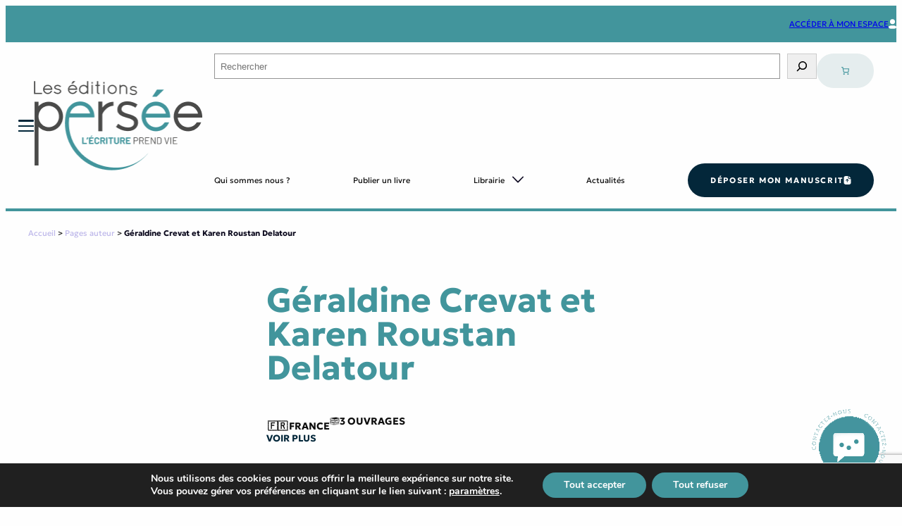

--- FILE ---
content_type: text/html; charset=UTF-8
request_url: https://www.editions-persee.fr/auteurs/geraldine-crevat/?query-0-page=2
body_size: 30629
content:
<!DOCTYPE html>
<html lang="fr-FR">
<head>
	<meta charset="UTF-8" />
	<meta name="viewport" content="width=device-width, initial-scale=1" />
<meta name='robots' content='index, follow, max-image-preview:large, max-snippet:-1, max-video-preview:-1' />
	<style>img:is([sizes="auto" i], [sizes^="auto," i]) { contain-intrinsic-size: 3000px 1500px }</style>
	
	<!-- This site is optimized with the Yoast SEO plugin v26.6 - https://yoast.com/wordpress/plugins/seo/ -->
	<title>Géraldine Crevat et Karen Roustan Delatour - Editions Persee</title>
	<link rel="canonical" href="https://www.editions-persee.fr/auteurs/geraldine-crevat/" />
	<meta property="og:locale" content="fr_FR" />
	<meta property="og:type" content="article" />
	<meta property="og:title" content="Géraldine Crevat et Karen Roustan Delatour - Editions Persee" />
	<meta property="og:url" content="https://www.editions-persee.fr/auteurs/geraldine-crevat/" />
	<meta property="og:site_name" content="Editions Persee" />
	<meta property="article:publisher" content="https://www.facebook.com/persee.officiel" />
	<meta name="twitter:card" content="summary_large_image" />
	<meta name="twitter:site" content="@EditionsPersee" />
	<script type="application/ld+json" class="yoast-schema-graph">{"@context":"https://schema.org","@graph":[{"@type":"WebPage","@id":"https://www.editions-persee.fr/auteurs/geraldine-crevat/","url":"https://www.editions-persee.fr/auteurs/geraldine-crevat/","name":"Géraldine Crevat et Karen Roustan Delatour - Editions Persee","isPartOf":{"@id":"https://www.editions-persee.fr/#website"},"datePublished":"2026-01-10T20:15:09+00:00","breadcrumb":{"@id":"https://www.editions-persee.fr/auteurs/geraldine-crevat/#breadcrumb"},"inLanguage":"fr-FR","potentialAction":[{"@type":"ReadAction","target":["https://www.editions-persee.fr/auteurs/geraldine-crevat/"]}]},{"@type":"BreadcrumbList","@id":"https://www.editions-persee.fr/auteurs/geraldine-crevat/#breadcrumb","itemListElement":[{"@type":"ListItem","position":1,"name":"Accueil","item":"https://www.editions-persee.fr/"},{"@type":"ListItem","position":2,"name":"Pages auteur","item":"https://www.editions-persee.fr/auteurs/"},{"@type":"ListItem","position":3,"name":"Géraldine Crevat et Karen Roustan Delatour"}]},{"@type":"WebSite","@id":"https://www.editions-persee.fr/#website","url":"https://www.editions-persee.fr/","name":"Editions Persee","description":"","publisher":{"@id":"https://www.editions-persee.fr/#organization"},"potentialAction":[{"@type":"SearchAction","target":{"@type":"EntryPoint","urlTemplate":"https://www.editions-persee.fr/?s={search_term_string}"},"query-input":{"@type":"PropertyValueSpecification","valueRequired":true,"valueName":"search_term_string"}}],"inLanguage":"fr-FR"},{"@type":"Organization","@id":"https://www.editions-persee.fr/#organization","name":"Editions Persée","url":"https://www.editions-persee.fr/","logo":{"@type":"ImageObject","inLanguage":"fr-FR","@id":"https://www.editions-persee.fr/#/schema/logo/image/","url":"https://www.editions-persee.fr/wp-content/uploads/2024/01/Persee-logo.png","contentUrl":"https://www.editions-persee.fr/wp-content/uploads/2024/01/Persee-logo.png","width":239,"height":127,"caption":"Editions Persée"},"image":{"@id":"https://www.editions-persee.fr/#/schema/logo/image/"},"sameAs":["https://www.facebook.com/persee.officiel","https://x.com/EditionsPersee","https://www.instagram.com/editionspersee/","https://www.linkedin.com/showcase/editions-persée/"]}]}</script>
	<!-- / Yoast SEO plugin. -->


<title>Géraldine Crevat et Karen Roustan Delatour - Editions Persee</title>
<link rel='dns-prefetch' href='//www.google.com' />
<link rel='dns-prefetch' href='//www.googletagmanager.com' />
<link rel='dns-prefetch' href='//fonts.googleapis.com' />
<link rel="alternate" type="application/rss+xml" title="Editions Persee &raquo; Flux" href="https://www.editions-persee.fr/feed/" />
<style id='wp-block-paragraph-inline-css'>
.is-small-text{font-size:.875em}.is-regular-text{font-size:1em}.is-large-text{font-size:2.25em}.is-larger-text{font-size:3em}.has-drop-cap:not(:focus):first-letter{float:left;font-size:8.4em;font-style:normal;font-weight:100;line-height:.68;margin:.05em .1em 0 0;text-transform:uppercase}body.rtl .has-drop-cap:not(:focus):first-letter{float:none;margin-left:.1em}p.has-drop-cap.has-background{overflow:hidden}:root :where(p.has-background){padding:1.25em 2.375em}:where(p.has-text-color:not(.has-link-color)) a{color:inherit}p.has-text-align-left[style*="writing-mode:vertical-lr"],p.has-text-align-right[style*="writing-mode:vertical-rl"]{rotate:180deg}
</style>
<style id='dw-override--core-paragraph-inline-css'>
p.is-style-underlined {
	border-bottom: 1px solid currentColor;
	margin-bottom: var(--wp--preset--spacing--30);
}

p.is-style-fade {
	background-image: linear-gradient(0deg, transparent, currentColor 200%);
	background-size: 100%;
	background-repeat: repeat;
	background-clip: text;
	-webkit-text-fill-color: transparent;
}

p.is-style-fade + h2.is-style-fade {
	margin-top: calc(-1 * var(--wp--preset--spacing--30));
}

@media (max-width: 960px) {
	p.is-style-fade {
		margin-bottom: var(--wp--preset--spacing--20);
	}
}
</style>
<link rel='stylesheet' id='dw-icon-style-css' href='https://www.editions-persee.fr/wp-content/themes/docubook/blocks/icon/style.css?ver=1.0.0' media='all' />
<style id='wp-block-group-inline-css'>
.wp-block-group{box-sizing:border-box}:where(.wp-block-group.wp-block-group-is-layout-constrained){position:relative}
</style>
<style id='wp-block-group-theme-inline-css'>
:where(.wp-block-group.has-background){padding:1.25em 2.375em}
</style>
<style id='dw-override--core-group-inline-css'>
.wp-block-group.is-style-shadow { box-shadow: var(--wp--preset--shadow--raised) }
.wp-block-group.is-style-rounded { border-radius: var(--wp--custom--border--radius--small) }
.wp-block-group.is-style-shadow-and-rounded {
	box-shadow: var(--wp--preset--shadow--raised);
	border-radius: var(--wp--custom--border--radius--small);
}

.wp-block-group.is-style-shadow.dw-clickable-container:hover,
.wp-block-group.is-style-shadow-and-rounded.dw-clickable-container:hover {
	box-shadow: var(--wp--preset--shadow--lifted);
}

.wp-block-group.is-style-fade-and-rounded {
	background: linear-gradient(currentColor, currentColor) padding-box,
	linear-gradient(to top, transparent, var(--wp--preset--color--base)) border-box;
	border-radius: 100%;
	border: 1px solid transparent;
	aspect-ratio: 1;
	width: fit-content;
}

.wp-block-group.is-style-slanted {
	clip-path: polygon(0 0, 100% var(--wp--preset--spacing--70), 100% 100%, 0 calc( 100% - var(--wp--preset--spacing--70) ));
}
</style>
<style id='wp-block-loginout-inline-css'>
.wp-block-loginout{box-sizing:border-box}
</style>
<style id='dw-override--core-loginout-inline-css'>
.wp-block-loginout:not(.logged-in){
	margin: var(--wp--preset--spacing--40) 0;
	width: 50%;
}

.wp-block-loginout > a {
	font-family: var(--wp--preset--font-family--header);
	text-transform: uppercase;
	text-decoration: none;
}

.wp-block-loginout > form > p {
	display: flex;
	flex-direction: column;
	gap: var(--wp--preset--spacing--10);
	margin-bottom: var(--wp--preset--spacing--20);
}

.wp-block-loginout .login-remember input { width: auto }

.wp-block-loginout .login-submit input[type="submit"] {
	font-family: var(--wp--preset--font-family--header)!important;
	font-weight: 700!important;
	text-transform: uppercase!important;

	border-radius: var(--wp--custom--border--radius--button)!important;

	padding: var(--wp--preset--spacing--20) var(--wp--preset--spacing--70)!important;

	color: var(--wp--preset--color--base);
	background-color: var(--wp--preset--color--primary)!important;
}

.wp-block-loginout .login-submit input[type="submit"]:hover {
	cursor: pointer;
	background-color: var(--wp--preset--color--primary-dark)!important;
}
</style>
<style id='dw-button-burger-style-inline-css'>
.dw-burger {
	height: 1rem;
	width: 1.5rem;
	display: inline-block;
	position: relative;
	vertical-align: baseline;
}

.dw-burger:hover {
	cursor: pointer;
}

.dw-burger__slice {
	height: 15%;
	background-color: var(--wp--preset--color--secondary);
	position: absolute;
	width: 90%;
	margin-left: 10%;
	transform-origin: center;
	transform: rotate(0deg);
	transition: transform .25s, opacity .25s;
	border-radius: 5% / 50%;
}

.dw-burger--menu-closed .dw-burger__slice:nth-child(1),
.dw-burger--menu-closed .dw-burger__slice:nth-child(4){
	opacity: 1;
}

.dw-burger--menu-open .dw-burger__slice:nth-child(1),
.dw-burger--menu-open .dw-burger__slice:nth-child(4){
	opacity: 0;
}

.dw-burger--menu-open .dw-burger__slice:nth-child(2){
	transform: rotate(45deg);
}
.dw-burger--menu-open .dw-burger__slice:nth-child(3){
	transform: rotate(-45deg);
}

.dw-burger__slice:nth-child(1){
	top: 0
}

.dw-burger__slice:nth-child(2){
	top: 45%;
}

.dw-burger__slice:nth-child(3){
	top: 45%
}

.dw-burger__slice:nth-child(4){
	top: 90%
}

@media screen and (max-width: 960px){
	.dw-burger-target {
		display: none;
	}

	.dw-burger-target--open {
		display: block;
	}
}
</style>
<style id='wp-block-site-logo-inline-css'>
.wp-block-site-logo{box-sizing:border-box;line-height:0}.wp-block-site-logo a{display:inline-block;line-height:0}.wp-block-site-logo.is-default-size img{height:auto;width:120px}.wp-block-site-logo img{height:auto;max-width:100%}.wp-block-site-logo a,.wp-block-site-logo img{border-radius:inherit}.wp-block-site-logo.aligncenter{margin-left:auto;margin-right:auto;text-align:center}:root :where(.wp-block-site-logo.is-style-rounded){border-radius:9999px}
</style>
<link rel='stylesheet' id='wp-block-search-css' href='https://www.editions-persee.fr/wp-includes/blocks/search/style.min.css?ver=6.8.3' media='all' />
<style id='wp-block-search-theme-inline-css'>
.wp-block-search .wp-block-search__label{font-weight:700}.wp-block-search__button{border:1px solid #ccc;padding:.375em .625em}
</style>
<link rel='stylesheet' id='wc-blocks-style-css' href='https://www.editions-persee.fr/wp-content/plugins/woocommerce/assets/client/blocks/wc-blocks.css?ver=wc-10.4.3' media='all' />
<style id='wc-blocks-style-inline-css'>
:root{--drawer-width: 480px}
</style>
<link rel='stylesheet' id='wc-blocks-style-mini-cart-contents-css' href='https://www.editions-persee.fr/wp-content/plugins/woocommerce/assets/client/blocks/mini-cart-contents.css?ver=wc-10.4.3' media='all' />
<link rel='stylesheet' id='wc-blocks-packages-style-css' href='https://www.editions-persee.fr/wp-content/plugins/woocommerce/assets/client/blocks/packages-style.css?ver=wc-10.4.3' media='all' />
<link rel='stylesheet' id='wc-blocks-style-mini-cart-css' href='https://www.editions-persee.fr/wp-content/plugins/woocommerce/assets/client/blocks/mini-cart.css?ver=wc-10.4.3' media='all' />
<link rel='stylesheet' id='dw-override--woocommerce-mini-cart-css' href='https://www.editions-persee.fr/wp-content/themes/docubook/assets/css/blocks-overriding/woocommerce/mini-cart.css?ver=1713545283' media='all' />
<style id='dw-iconed-button-style-inline-css'>
.wp-block-dw-iconed-button {
	display: flex;
	align-items: center;
	gap: var(--wp--preset--spacing--20);
	font-family: var(--wp--preset--font-family--heading);
	text-transform: uppercase;
	font-weight: 700;
	border-radius: var(--wp--custom--border--radius--button);
	padding: var(--wp--preset--spacing--20) var(--wp--preset--spacing--40);
	letter-spacing: .1rem;
}

.wp-block-dw-iconed-button.dw-clickable-container:hover { cursor: pointer }

.dw-iconed-button__link {
	text-decoration: none;
	color: inherit
}

.dw-iconed-button__link { color: inherit!important }

.wp-block-dw-iconed-button.is-style-left-icon { flex-direction: row-reverse }
</style>
<link rel='stylesheet' id='dw-collection-list-style-css' href='https://www.editions-persee.fr/wp-content/themes/docubook/blocks/collection-list/style.css?ver=1.0.0' media='all' />
<style id='dw-override--core-column-inline-css'>
.wp-block-column {
	word-break: unset!important;
}
</style>
<link rel='stylesheet' id='wp-block-image-css' href='https://www.editions-persee.fr/wp-includes/blocks/image/style.min.css?ver=6.8.3' media='all' />
<style id='wp-block-image-theme-inline-css'>
:root :where(.wp-block-image figcaption){color:#555;font-size:13px;text-align:center}.is-dark-theme :root :where(.wp-block-image figcaption){color:#ffffffa6}.wp-block-image{margin:0 0 1em}
</style>
<style id='wp-block-columns-inline-css'>
.wp-block-columns{align-items:normal!important;box-sizing:border-box;display:flex;flex-wrap:wrap!important}@media (min-width:782px){.wp-block-columns{flex-wrap:nowrap!important}}.wp-block-columns.are-vertically-aligned-top{align-items:flex-start}.wp-block-columns.are-vertically-aligned-center{align-items:center}.wp-block-columns.are-vertically-aligned-bottom{align-items:flex-end}@media (max-width:781px){.wp-block-columns:not(.is-not-stacked-on-mobile)>.wp-block-column{flex-basis:100%!important}}@media (min-width:782px){.wp-block-columns:not(.is-not-stacked-on-mobile)>.wp-block-column{flex-basis:0;flex-grow:1}.wp-block-columns:not(.is-not-stacked-on-mobile)>.wp-block-column[style*=flex-basis]{flex-grow:0}}.wp-block-columns.is-not-stacked-on-mobile{flex-wrap:nowrap!important}.wp-block-columns.is-not-stacked-on-mobile>.wp-block-column{flex-basis:0;flex-grow:1}.wp-block-columns.is-not-stacked-on-mobile>.wp-block-column[style*=flex-basis]{flex-grow:0}:where(.wp-block-columns){margin-bottom:1.75em}:where(.wp-block-columns.has-background){padding:1.25em 2.375em}.wp-block-column{flex-grow:1;min-width:0;overflow-wrap:break-word;word-break:break-word}.wp-block-column.is-vertically-aligned-top{align-self:flex-start}.wp-block-column.is-vertically-aligned-center{align-self:center}.wp-block-column.is-vertically-aligned-bottom{align-self:flex-end}.wp-block-column.is-vertically-aligned-stretch{align-self:stretch}.wp-block-column.is-vertically-aligned-bottom,.wp-block-column.is-vertically-aligned-center,.wp-block-column.is-vertically-aligned-top{width:100%}
</style>
<style id='dw-override--core-columns-inline-css'>
.wp-block-columns.is-style-summary .wp-block-column:first-child {
	position: sticky;
	top: 15rem;
	height: fit-content;
}

.wp-block-columns.is-style-summary .wp-block-heading { scroll-margin-top: 15rem }

.wp-block-columns.is-style-summary ul { padding-left: var(--wp--preset--spacing--20) }
.wp-block-columns.is-style-summary a {
	color: var(--wp--preset--color--contrast);
	text-decoration: none;
	line-height: var(--wp--preset--font-size--medium);
}
</style>
<link rel='stylesheet' id='dw-menu-fetcher-style-css' href='https://www.editions-persee.fr/wp-content/themes/docubook/blocks/menu-fetcher/style.css?ver=1.2.0' media='all' />
<style id='wp-block-template-part-theme-inline-css'>
:root :where(.wp-block-template-part.has-background){margin-bottom:0;margin-top:0;padding:1.25em 2.375em}
</style>
<link rel='stylesheet' id='wp-block-button-css' href='https://www.editions-persee.fr/wp-includes/blocks/button/style.min.css?ver=6.8.3' media='all' />
<style id='wp-block-buttons-inline-css'>
.wp-block-buttons{box-sizing:border-box}.wp-block-buttons.is-vertical{flex-direction:column}.wp-block-buttons.is-vertical>.wp-block-button:last-child{margin-bottom:0}.wp-block-buttons>.wp-block-button{display:inline-block;margin:0}.wp-block-buttons.is-content-justification-left{justify-content:flex-start}.wp-block-buttons.is-content-justification-left.is-vertical{align-items:flex-start}.wp-block-buttons.is-content-justification-center{justify-content:center}.wp-block-buttons.is-content-justification-center.is-vertical{align-items:center}.wp-block-buttons.is-content-justification-right{justify-content:flex-end}.wp-block-buttons.is-content-justification-right.is-vertical{align-items:flex-end}.wp-block-buttons.is-content-justification-space-between{justify-content:space-between}.wp-block-buttons.aligncenter{text-align:center}.wp-block-buttons:not(.is-content-justification-space-between,.is-content-justification-right,.is-content-justification-left,.is-content-justification-center) .wp-block-button.aligncenter{margin-left:auto;margin-right:auto;width:100%}.wp-block-buttons[style*=text-decoration] .wp-block-button,.wp-block-buttons[style*=text-decoration] .wp-block-button__link{text-decoration:inherit}.wp-block-buttons.has-custom-font-size .wp-block-button__link{font-size:inherit}.wp-block-buttons .wp-block-button__link{width:100%}.wp-block-button.aligncenter{text-align:center}
</style>
<link rel='stylesheet' id='dw-author-profile-picture-style-css' href='https://www.editions-persee.fr/wp-content/themes/docubook/blocks/author-profile-picture/style.css?ver=1.0.0' media='all' />
<style id='wp-block-post-title-inline-css'>
.wp-block-post-title{box-sizing:border-box;word-break:break-word}.wp-block-post-title :where(a){display:inline-block;font-family:inherit;font-size:inherit;font-style:inherit;font-weight:inherit;letter-spacing:inherit;line-height:inherit;text-decoration:inherit}
</style>
<style id='dw-author-country-style-inline-css'>
.wp-block-dw-author-country {
	display: flex;
	align-items: center;
	gap: var(--wp--preset--spacing--20);
	margin-bottom: 0!important;
}

.wp-block-dw-author-country__icon {
	width: 2rem;
	aspect-ratio: 1;
	display: inline-block;

	display: flex;
	justify-content: center;
	align-items: center;
}

.wp-block-dw-author-country__icon--ca {
	overflow: hidden;
	border-radius: 100%;
	border: 1px solid var(--wp--custom--color--neutral--020);
}

.wp-block-dw-author-country__icon > img {
	height: 100%;
	width: 100%;
	object-fit: cover;
}
</style>
<style id='wp-block-post-content-inline-css'>
.wp-block-post-content{display:flow-root}
</style>
<style id='dw-display-more-style-inline-css'>
.wp-block-dw-display-more {
	display: -webkit-box;
	-webkit-box-orient: vertical;
	overflow: hidden;
}

.dw-block-display-more__button:hover { cursor: pointer }
.dw-block-display-more__button {
	color: var(--wp--preset--color--secondary);
	font-weight: 700;
	text-transform: uppercase;
	font-family: var(--wp--preset--font-family--base);
	background: transparent;
	border: none;
	margin: 0;
	padding: 0;
}

.wp-block-dw-display-more--open {
	display: block;
}
</style>
<style id='dw-override--core-social-link-inline-css'>
.wp-social-link.wp-social-link-instagram {
	background: linear-gradient(315deg, #FBE18A 0.96%, #FCBB45 21.96%, #F75274 38.96%, #D53692 52.96%, #8F39CE 74.96%, #5B4FE9 100.96%);
}
</style>
<link rel='stylesheet' id='wp-block-social-links-css' href='https://www.editions-persee.fr/wp-includes/blocks/social-links/style.min.css?ver=6.8.3' media='all' />
<link rel='stylesheet' id='dw-notepad-style-css' href='https://www.editions-persee.fr/wp-content/themes/docubook/blocks/notepad/style.css?ver=1.0.0' media='all' />
<style id='wp-block-heading-inline-css'>
h1.has-background,h2.has-background,h3.has-background,h4.has-background,h5.has-background,h6.has-background{padding:1.25em 2.375em}h1.has-text-align-left[style*=writing-mode]:where([style*=vertical-lr]),h1.has-text-align-right[style*=writing-mode]:where([style*=vertical-rl]),h2.has-text-align-left[style*=writing-mode]:where([style*=vertical-lr]),h2.has-text-align-right[style*=writing-mode]:where([style*=vertical-rl]),h3.has-text-align-left[style*=writing-mode]:where([style*=vertical-lr]),h3.has-text-align-right[style*=writing-mode]:where([style*=vertical-rl]),h4.has-text-align-left[style*=writing-mode]:where([style*=vertical-lr]),h4.has-text-align-right[style*=writing-mode]:where([style*=vertical-rl]),h5.has-text-align-left[style*=writing-mode]:where([style*=vertical-lr]),h5.has-text-align-right[style*=writing-mode]:where([style*=vertical-rl]),h6.has-text-align-left[style*=writing-mode]:where([style*=vertical-lr]),h6.has-text-align-right[style*=writing-mode]:where([style*=vertical-rl]){rotate:180deg}
</style>
<style id='dw-override--core-heading-inline-css'>
/* notes:
	.is-style-subhead is also used by core/query-title
	cf inc/blocks.php:dw__register_block_styles()
*/

h1.is-style-subhead,
h2.is-style-subhead,
h3.is-style-subhead,
h4.is-style-subhead,
h5.is-style-subhead,
h6.is-style-subhead {
	margin: 0;
	text-transform: uppercase;
	font-weight: 700;
	font-family: var(--wp--preset--font-family--base);
}

h1.is-style-subhead + *,
h2.is-style-subhead + *,
h3.is-style-subhead + *,
h4.is-style-subhead + *,
h5.is-style-subhead + *,
h6.is-style-subhead + * {
	margin-top: 0;
}

h1.is-style-fade,
h2.is-style-fade,
h3.is-style-fade,
h4.is-style-fade,
h5.is-style-fade,
h6.is-style-fade {
	background-image: linear-gradient(0deg, transparent, currentColor 200%);
	background-size: 100%;
	background-repeat: repeat;
	background-clip: text;
	-webkit-text-fill-color: transparent;
}

h1 > a,
h2 > a,
h3 > a,
h4 > a,
h5 > a,
h6 > a {
	text-decoration: none;
	font-style: normal;
}

@media (max-width: 960px) {
	h1.has-medium-humongous-font-size,
	h2.has-medium-humongous-font-size,
	h3.has-medium-humongous-font-size,
	h4.has-medium-humongous-font-size,
	h5.has-medium-humongous-font-size,
	h6.has-medium-humongous-font-size {
		font-size: 3rem !important;
		margin-bottom: var(--wp--preset--spacing--70);
	}
	h1.has-humongous-font-size,
	h2.has-humongous-font-size,
	h3.has-humongous-font-size,
	h4.has-humongous-font-size,
	h5.has-humongous-font-size,
	h6.has-humongous-font-size {
		font-size: 3.5rem !important;
	}
}
</style>
<style id='wp-block-post-template-inline-css'>
.wp-block-post-template{box-sizing:border-box;list-style:none;margin-bottom:0;margin-top:0;max-width:100%;padding:0}.wp-block-post-template.is-flex-container{display:flex;flex-direction:row;flex-wrap:wrap;gap:1.25em}.wp-block-post-template.is-flex-container>li{margin:0;width:100%}@media (min-width:600px){.wp-block-post-template.is-flex-container.is-flex-container.columns-2>li{width:calc(50% - .625em)}.wp-block-post-template.is-flex-container.is-flex-container.columns-3>li{width:calc(33.33333% - .83333em)}.wp-block-post-template.is-flex-container.is-flex-container.columns-4>li{width:calc(25% - .9375em)}.wp-block-post-template.is-flex-container.is-flex-container.columns-5>li{width:calc(20% - 1em)}.wp-block-post-template.is-flex-container.is-flex-container.columns-6>li{width:calc(16.66667% - 1.04167em)}}@media (max-width:600px){.wp-block-post-template-is-layout-grid.wp-block-post-template-is-layout-grid.wp-block-post-template-is-layout-grid.wp-block-post-template-is-layout-grid{grid-template-columns:1fr}}.wp-block-post-template-is-layout-constrained>li>.alignright,.wp-block-post-template-is-layout-flow>li>.alignright{float:right;margin-inline-end:0;margin-inline-start:2em}.wp-block-post-template-is-layout-constrained>li>.alignleft,.wp-block-post-template-is-layout-flow>li>.alignleft{float:left;margin-inline-end:2em;margin-inline-start:0}.wp-block-post-template-is-layout-constrained>li>.aligncenter,.wp-block-post-template-is-layout-flow>li>.aligncenter{margin-inline-end:auto;margin-inline-start:auto}
</style>
<style id='dw-override--core-post-template-inline-css'>
@media (max-width: 1440px) {
	.wp-block-post-template-is-layout-grid.wp-block-post-template-is-layout-grid.wp-block-post-template-is-layout-grid.wp-block-post-template-is-layout-grid {
		grid-template-columns: repeat(3, minmax(0, 1fr));
	}
	.wp-block-post-template-is-layout-grid.wp-block-post-template-is-layout-grid.wp-block-post-template-is-layout-grid.wp-block-post-template-is-layout-grid > li {
		margin-bottom: var(--wp--preset--spacing--70);
	}
}

@media (max-width: 782px) {
	.wp-block-post-template-is-layout-grid.wp-block-post-template-is-layout-grid.wp-block-post-template-is-layout-grid.wp-block-post-template-is-layout-grid {
		grid-template-columns: repeat(2, minmax(0, 1fr));
	}
	.wp-block-post-template-is-layout-grid.wp-block-post-template-is-layout-grid.wp-block-post-template-is-layout-grid.wp-block-post-template-is-layout-grid > li {
		margin-bottom: var(--wp--preset--spacing--70);
	}
}
</style>
<style id='dw-override--core-query-pagination-numbers-inline-css'>
.wp-block-query-pagination-previous,
.wp-block-query-pagination-next,
.wp-block-query-pagination-numbers .page-numbers {
	text-decoration: none;
	font-size: var(--wp--preset--font-size--xx-small);

	color: var(--wp--preset--color--text);

	border: 1px solid var(--wp--custom--color--neutral--020);

	padding: var(--wp--preset--spacing--10);
	border-radius: var(--wp--custom--border--radius--small);
	font-weight: 600;
}

.wp-block-query-pagination-numbers .page-numbers.current {
	background-color: var(--wp--preset--color--primary);
	border-color: var(--wp--preset--color--primary);
	color: var(--wp--preset--color--base);
}
</style>
<style id='wp-block-query-pagination-inline-css'>
.wp-block-query-pagination.is-content-justification-space-between>.wp-block-query-pagination-next:last-of-type{margin-inline-start:auto}.wp-block-query-pagination.is-content-justification-space-between>.wp-block-query-pagination-previous:first-child{margin-inline-end:auto}.wp-block-query-pagination .wp-block-query-pagination-previous-arrow{display:inline-block;margin-right:1ch}.wp-block-query-pagination .wp-block-query-pagination-previous-arrow:not(.is-arrow-chevron){transform:scaleX(1)}.wp-block-query-pagination .wp-block-query-pagination-next-arrow{display:inline-block;margin-left:1ch}.wp-block-query-pagination .wp-block-query-pagination-next-arrow:not(.is-arrow-chevron){transform:scaleX(1)}.wp-block-query-pagination.aligncenter{justify-content:center}
</style>
<style id='dw-override--core-query-inline-css'>
.wp-block-query.is-style-inline {
	overflow-x: hidden;
	position: relative;
}

.wp-block-query.is-style-inline::after {
	content: '';
	position: absolute;
	top: 0;
	bottom: 0;
	right: 0;
	width: 5%;
	background: linear-gradient(to right, rgba(255, 255, 255, 0), rgba(255, 255, 255, 1));
	z-index: 1;
}

.wp-block-query.is-style-inline > ul.wp-block-post-template {
	display: flex;
	flex-wrap: nowrap;
	flex-direction: row;
	overflow: scroll;
}

.wp-block-query.is-style-inline > ul.wp-block-post-template > li.wp-block-post {
	width: 19rem;
	flex-shrink: 0;
	flex-grow: 1;
}

@media screen and (max-width: 960px) {
	.wp-block-query.is-style-inline > ul.wp-block-post-template > li.wp-block-post {
		width: 15rem;
	}
}
</style>
<style id='wp-block-spacer-inline-css'>
.wp-block-spacer{clear:both}
</style>
<style id='wp-block-site-title-inline-css'>
.wp-block-site-title{box-sizing:border-box}.wp-block-site-title :where(a){color:inherit;font-family:inherit;font-size:inherit;font-style:inherit;font-weight:inherit;letter-spacing:inherit;line-height:inherit;text-decoration:inherit}
</style>
<style id='dw-debug-grid-style-inline-css'>
.debug__grid {
	position: fixed;
	top: 0;
	left: 0;
	z-index: 9999;
	width: 100%;
	height: 100%;
}

.debug--hidden { display: none }

.debug__grid--background { z-index: -1 }

.debug__grid-container {
	padding: 0 var(--wp--style--root--padding-left);
	margin: auto;
	height: 100%;
	max-width: var(--wp--style--global--content-size);
	display: grid;
	grid-template-columns: repeat(12, 1fr);
	column-gap: var(--wp--custom--width--gutter);
}

.debug__grid-item {
	background: red;
	opacity: .05;
}

.debug__data {
	font-family: sans-serif;
	display: none;
	font-weight: 600;
	position: fixed;
	z-index: 9999;
	bottom: 1rem;
	left: 1rem;
	background-color: var(--wp--preset--color--primary);
	color: var(--wp--preset--color--base);
	padding: 1rem;
	border-radius: var(--wp--custom--border--radius--small);
}

.debug__data--visible { display: block }

.debug-data__size {
	font-weight: 300;
}

.dw-data--hidden { display: none }

@media screen and (max-width: 960px) {
	.debug__grid-container {
		padding: 0 var(--wp--style--root--padding-left);
		grid-template-columns: repeat(4, 1fr);
		column-gap: var(--wp--custom--width--gutter);
	}
}
</style>
<link rel='stylesheet' id='wp-block-library-css' href='https://www.editions-persee.fr/wp-includes/css/dist/block-library/common.min.css?ver=6.8.3' media='all' />
<link rel='stylesheet' id='storefront-gutenberg-blocks-css' href='https://www.editions-persee.fr/wp-content/themes/storefront/assets/css/base/gutenberg-blocks.css?ver=4.6.2' media='all' />
<style id='storefront-gutenberg-blocks-inline-css'>

				.wp-block-button__link:not(.has-text-color) {
					color: #333333;
				}

				.wp-block-button__link:not(.has-text-color):hover,
				.wp-block-button__link:not(.has-text-color):focus,
				.wp-block-button__link:not(.has-text-color):active {
					color: #333333;
				}

				.wp-block-button__link:not(.has-background) {
					background-color: #eeeeee;
				}

				.wp-block-button__link:not(.has-background):hover,
				.wp-block-button__link:not(.has-background):focus,
				.wp-block-button__link:not(.has-background):active {
					border-color: #d5d5d5;
					background-color: #d5d5d5;
				}

				.wc-block-grid__products .wc-block-grid__product .wp-block-button__link {
					background-color: #eeeeee;
					border-color: #eeeeee;
					color: #333333;
				}

				.wp-block-quote footer,
				.wp-block-quote cite,
				.wp-block-quote__citation {
					color: #6d6d6d;
				}

				.wp-block-pullquote cite,
				.wp-block-pullquote footer,
				.wp-block-pullquote__citation {
					color: #6d6d6d;
				}

				.wp-block-image figcaption {
					color: #6d6d6d;
				}

				.wp-block-separator.is-style-dots::before {
					color: #333333;
				}

				.wp-block-file a.wp-block-file__button {
					color: #333333;
					background-color: #eeeeee;
					border-color: #eeeeee;
				}

				.wp-block-file a.wp-block-file__button:hover,
				.wp-block-file a.wp-block-file__button:focus,
				.wp-block-file a.wp-block-file__button:active {
					color: #333333;
					background-color: #d5d5d5;
				}

				.wp-block-code,
				.wp-block-preformatted pre {
					color: #6d6d6d;
				}

				.wp-block-table:not( .has-background ):not( .is-style-stripes ) tbody tr:nth-child(2n) td {
					background-color: #fdfdfd;
				}

				.wp-block-cover .wp-block-cover__inner-container h1:not(.has-text-color),
				.wp-block-cover .wp-block-cover__inner-container h2:not(.has-text-color),
				.wp-block-cover .wp-block-cover__inner-container h3:not(.has-text-color),
				.wp-block-cover .wp-block-cover__inner-container h4:not(.has-text-color),
				.wp-block-cover .wp-block-cover__inner-container h5:not(.has-text-color),
				.wp-block-cover .wp-block-cover__inner-container h6:not(.has-text-color) {
					color: #000000;
				}

				div.wc-block-components-price-slider__range-input-progress,
				.rtl .wc-block-components-price-slider__range-input-progress {
					--range-color: #7f54b3;
				}

				/* Target only IE11 */
				@media all and (-ms-high-contrast: none), (-ms-high-contrast: active) {
					.wc-block-components-price-slider__range-input-progress {
						background: #7f54b3;
					}
				}

				.wc-block-components-button:not(.is-link) {
					background-color: #333333;
					color: #ffffff;
				}

				.wc-block-components-button:not(.is-link):hover,
				.wc-block-components-button:not(.is-link):focus,
				.wc-block-components-button:not(.is-link):active {
					background-color: #1a1a1a;
					color: #ffffff;
				}

				.wc-block-components-button:not(.is-link):disabled {
					background-color: #333333;
					color: #ffffff;
				}

				.wc-block-cart__submit-container {
					background-color: #ffffff;
				}

				.wc-block-cart__submit-container::before {
					color: rgba(220,220,220,0.5);
				}

				.wc-block-components-order-summary-item__quantity {
					background-color: #ffffff;
					border-color: #6d6d6d;
					box-shadow: 0 0 0 2px #ffffff;
					color: #6d6d6d;
				}
			
</style>
<link rel='stylesheet' id='dw-production-style.css-css' href='https://www.editions-persee.fr/wp-content/themes/docubook/assets/production-style.css?ver=1751557112' media='all' />
<style id='global-styles-inline-css'>
:root{--wp--preset--aspect-ratio--square: 1;--wp--preset--aspect-ratio--4-3: 4/3;--wp--preset--aspect-ratio--3-4: 3/4;--wp--preset--aspect-ratio--3-2: 3/2;--wp--preset--aspect-ratio--2-3: 2/3;--wp--preset--aspect-ratio--16-9: 16/9;--wp--preset--aspect-ratio--9-16: 9/16;--wp--preset--color--black: #000000;--wp--preset--color--cyan-bluish-gray: #abb8c3;--wp--preset--color--white: #ffffff;--wp--preset--color--pale-pink: #f78da7;--wp--preset--color--vivid-red: #cf2e2e;--wp--preset--color--luminous-vivid-orange: #ff6900;--wp--preset--color--luminous-vivid-amber: #fcb900;--wp--preset--color--light-green-cyan: #7bdcb5;--wp--preset--color--vivid-green-cyan: #00d084;--wp--preset--color--pale-cyan-blue: #8ed1fc;--wp--preset--color--vivid-cyan-blue: #0693e3;--wp--preset--color--vivid-purple: #9b51e0;--wp--preset--color--quebec-blue: var(--wp--custom--color--quebec-blue);--wp--preset--color--contrast: var(--wp--custom--color--neutral--100);--wp--preset--color--contrast-light: var(--wp--custom--color--neutral--060);--wp--preset--color--base: var(--wp--custom--color--neutral--000);--wp--preset--color--base-muted: var(--wp--custom--color--neutral--010);--wp--preset--color--primary-lighter: var(--wp--custom--persee--color--primary--092);--wp--preset--color--primary-light: var(--wp--custom--persee--color--primary--072);--wp--preset--color--primary: var(--wp--custom--persee--color--primary--044);--wp--preset--color--primary-dark: var(--wp--custom--persee--color--primary--022);--wp--preset--color--secondary-light: var(--wp--custom--persee--color--secondary--025);--wp--preset--color--secondary: var(--wp--custom--persee--color--secondary--012);--wp--preset--color--secondary-dark: var(--wp--custom--persee--color--secondary--006);--wp--preset--color--info: var(--wp--custom--color--info--050);--wp--preset--gradient--vivid-cyan-blue-to-vivid-purple: linear-gradient(135deg,rgba(6,147,227,1) 0%,rgb(155,81,224) 100%);--wp--preset--gradient--light-green-cyan-to-vivid-green-cyan: linear-gradient(135deg,rgb(122,220,180) 0%,rgb(0,208,130) 100%);--wp--preset--gradient--luminous-vivid-amber-to-luminous-vivid-orange: linear-gradient(135deg,rgba(252,185,0,1) 0%,rgba(255,105,0,1) 100%);--wp--preset--gradient--luminous-vivid-orange-to-vivid-red: linear-gradient(135deg,rgba(255,105,0,1) 0%,rgb(207,46,46) 100%);--wp--preset--gradient--very-light-gray-to-cyan-bluish-gray: linear-gradient(135deg,rgb(238,238,238) 0%,rgb(169,184,195) 100%);--wp--preset--gradient--cool-to-warm-spectrum: linear-gradient(135deg,rgb(74,234,220) 0%,rgb(151,120,209) 20%,rgb(207,42,186) 40%,rgb(238,44,130) 60%,rgb(251,105,98) 80%,rgb(254,248,76) 100%);--wp--preset--gradient--blush-light-purple: linear-gradient(135deg,rgb(255,206,236) 0%,rgb(152,150,240) 100%);--wp--preset--gradient--blush-bordeaux: linear-gradient(135deg,rgb(254,205,165) 0%,rgb(254,45,45) 50%,rgb(107,0,62) 100%);--wp--preset--gradient--luminous-dusk: linear-gradient(135deg,rgb(255,203,112) 0%,rgb(199,81,192) 50%,rgb(65,88,208) 100%);--wp--preset--gradient--pale-ocean: linear-gradient(135deg,rgb(255,245,203) 0%,rgb(182,227,212) 50%,rgb(51,167,181) 100%);--wp--preset--gradient--electric-grass: linear-gradient(135deg,rgb(202,248,128) 0%,rgb(113,206,126) 100%);--wp--preset--gradient--midnight: linear-gradient(135deg,rgb(2,3,129) 0%,rgb(40,116,252) 100%);--wp--preset--gradient--section-separation: linear-gradient(180deg, var(--wp--custom--color--neutral--005) 0%, var(--wp--custom--color--neutral--000) 100%);--wp--preset--font-size--small: 1.25rem;--wp--preset--font-size--medium: 2rem;--wp--preset--font-size--large: 3rem;--wp--preset--font-size--x-large: 3.8rem;--wp--preset--font-size--humongous: clamp(3.5rem, 3.5rem + ((1vw - 0.2rem) * 4.972), 7.875rem);--wp--preset--font-size--medium-humongous: clamp(2rem, 2rem + ((1vw - 0.2rem) * 5.398), 6.75rem);--wp--preset--font-size--xx-large: 4.75rem;--wp--preset--font-size--medium-large: 2.4rem;--wp--preset--font-size--medium-small: 1.5rem;--wp--preset--font-size--x-small: 1rem;--wp--preset--font-size--xx-small: .8rem;--wp--preset--font-size--xxx-small: .625rem;--wp--preset--font-family--heading: "Geologica", sans-serif;--wp--preset--font-family--base: "Geologica", sans-serif;--wp--preset--spacing--20: 1rem;--wp--preset--spacing--30: 1.5rem;--wp--preset--spacing--40: 2rem;--wp--preset--spacing--50: 2.5rem;--wp--preset--spacing--60: 3.5rem;--wp--preset--spacing--70: 5rem;--wp--preset--spacing--80: 6rem;--wp--preset--spacing--10: .5rem;--wp--preset--spacing--90: 7.5rem;--wp--preset--shadow--natural: 6px 6px 9px rgba(0, 0, 0, 0.2);--wp--preset--shadow--deep: 12px 12px 50px rgba(0, 0, 0, 0.4);--wp--preset--shadow--sharp: 6px 6px 0px rgba(0, 0, 0, 0.2);--wp--preset--shadow--outlined: 6px 6px 0px -3px rgba(255, 255, 255, 1), 6px 6px rgba(0, 0, 0, 1);--wp--preset--shadow--crisp: 6px 6px 0px rgba(0, 0, 0, 1);--wp--preset--shadow--raised: 0 .5rem .75rem 0 rgba(0, 0, 0, 0.12);--wp--preset--shadow--lifted: 0 1rem 1.5rem 0 rgba(0, 0, 0, 0.09);--wp--custom--timing--fast: .1s;--wp--custom--timing--regular: .2s;--wp--custom--timing--slow: .5s;--wp--custom--width--gutter: var(--wp--preset--spacing--20);--wp--custom--width--column: calc( ( 100% - ( 11 * var(--wp--custom--width--gutter) ) ) / 12);--wp--custom--width--1: var(--wp--custom--width--column);--wp--custom--width--2: calc( 2 * var(--wp--custom--width--column) + var(--wp--custom--width--gutter) );--wp--custom--width--3: calc( 3 * var(--wp--custom--width--column) + 2 * var(--wp--custom--width--gutter) );--wp--custom--width--4: calc( 4 * var(--wp--custom--width--column) + 3 * var(--wp--custom--width--gutter) );--wp--custom--width--5: calc( 5 * var(--wp--custom--width--column) + 4 * var(--wp--custom--width--gutter) );--wp--custom--width--6: calc( 6 * var(--wp--custom--width--column) + 5 * var(--wp--custom--width--gutter) );--wp--custom--width--7: calc( 7 * var(--wp--custom--width--column) + 6 * var(--wp--custom--width--gutter) );--wp--custom--width--8: calc( 8 * var(--wp--custom--width--column) + 7 * var(--wp--custom--width--gutter) );--wp--custom--width--9: calc( 9 * var(--wp--custom--width--column) + 8 * var(--wp--custom--width--gutter) );--wp--custom--width--25: var(--wp--custom--width--3);--wp--custom--width--33: calc( 4 * var(--wp--custom--width--column) + 3 * var(--wp--custom--width--gutter) );--wp--custom--width--50: calc( 6 * var(--wp--custom--width--column) + 5 * var(--wp--custom--width--gutter) );--wp--custom--width--66: calc( 8 * var(--wp--custom--width--column) + 7 * var(--wp--custom--width--gutter) );--wp--custom--width--75: calc( 9 * var(--wp--custom--width--column) + 8 * var(--wp--custom--width--gutter) );--wp--custom--border--radius--small-x: .25rem;--wp--custom--border--radius--small: .5rem;--wp--custom--border--radius--regular: 1rem;--wp--custom--border--radius--big: 2rem;--wp--custom--border--radius--button: var(--wp--custom--border--radius--big);--wp--custom--color--quebec-blue: #294093;--wp--custom--color--neutral--000: #FEFEFE;--wp--custom--color--neutral--005: #EDEDED;--wp--custom--color--neutral--010: #F7F7F7;--wp--custom--color--neutral--020: #DDDDDD;--wp--custom--color--neutral--030: #0E0E0E;--wp--custom--color--neutral--040: #AAAAAA;--wp--custom--color--neutral--050: #0E0E0E;--wp--custom--color--neutral--060: #777777;--wp--custom--color--neutral--070: #5E5E5E;--wp--custom--color--neutral--080: #444444;--wp--custom--color--neutral--090: #2B2B2B;--wp--custom--color--neutral--100: #0E0E0E;--wp--custom--color--error--025: #F38C8C;--wp--custom--color--error--050: #E92B2B;--wp--custom--color--error--075: #730C0C;--wp--custom--color--warning--025: #FDCC81;--wp--custom--color--warning--050: #FCA729;--wp--custom--color--warning--075: #7E4C02;--wp--custom--color--success--025: #89F58E;--wp--custom--color--success--050: #0FB215;--wp--custom--color--success--075: #0A760E;--wp--custom--color--info--050: #FFA328;--wp--custom--amalthee--color--primary--091: #E6E5ED;--wp--custom--amalthee--color--primary--082: #BEB8EA;--wp--custom--amalthee--color--primary--064: #7D71D6;--wp--custom--amalthee--color--primary--046: #4535B6;--wp--custom--amalthee--color--primary--028: #2A206F;--wp--custom--amalthee--color--primary--021: #1F1853;--wp--custom--amalthee--color--primary--014: #151038;--wp--custom--amalthee--color--primary--007: #0A081C;--wp--custom--amalthee--color--secondary--055: #D7406B;--wp--custom--amalthee--color--secondary--031: #910C32;--wp--custom--amalthee--color--secondary--022: #680924;--wp--custom--persee--color--primary--092: #E5EDEE;--wp--custom--persee--color--primary--086: #CCE7EA;--wp--custom--persee--color--primary--072: #9AD0D4;--wp--custom--persee--color--primary--058: #67B8BF;--wp--custom--persee--color--primary--044: #42959C;--wp--custom--persee--color--primary--033: #317075;--wp--custom--persee--color--primary--022: #214A4E;--wp--custom--persee--color--primary--011: #102527;--wp--custom--persee--color--secondary--025: #124D6C;--wp--custom--persee--color--secondary--012: #03273A;--wp--custom--persee--color--secondary--006: #00141F;--wp--custom--bergame--color--primary--150: #16113B;--wp--custom--bergame--color--primary--280: #1C2A76;--wp--custom--bergame--color--primary--380: #3149CE;--wp--custom--bergame--color--primary--480: #CED0D9;--wp--custom--bergame--color--secondary--155: #FF8F6F;--wp--custom--bergame--color--secondary--285: #F34600;--wp--custom--bergame--color--secondary--385: #952100;}:root { --wp--style--global--content-size: 88rem;--wp--style--global--wide-size: 108rem; }:where(body) { margin: 0; }.wp-site-blocks { padding-top: var(--wp--style--root--padding-top); padding-bottom: var(--wp--style--root--padding-bottom); }.has-global-padding { padding-right: var(--wp--style--root--padding-right); padding-left: var(--wp--style--root--padding-left); }.has-global-padding > .alignfull { margin-right: calc(var(--wp--style--root--padding-right) * -1); margin-left: calc(var(--wp--style--root--padding-left) * -1); }.has-global-padding :where(:not(.alignfull.is-layout-flow) > .has-global-padding:not(.wp-block-block, .alignfull)) { padding-right: 0; padding-left: 0; }.has-global-padding :where(:not(.alignfull.is-layout-flow) > .has-global-padding:not(.wp-block-block, .alignfull)) > .alignfull { margin-left: 0; margin-right: 0; }.wp-site-blocks > .alignleft { float: left; margin-right: 2em; }.wp-site-blocks > .alignright { float: right; margin-left: 2em; }.wp-site-blocks > .aligncenter { justify-content: center; margin-left: auto; margin-right: auto; }:where(.wp-site-blocks) > * { margin-block-start: 24px; margin-block-end: 0; }:where(.wp-site-blocks) > :first-child { margin-block-start: 0; }:where(.wp-site-blocks) > :last-child { margin-block-end: 0; }:root { --wp--style--block-gap: 24px; }:root :where(.is-layout-flow) > :first-child{margin-block-start: 0;}:root :where(.is-layout-flow) > :last-child{margin-block-end: 0;}:root :where(.is-layout-flow) > *{margin-block-start: 24px;margin-block-end: 0;}:root :where(.is-layout-constrained) > :first-child{margin-block-start: 0;}:root :where(.is-layout-constrained) > :last-child{margin-block-end: 0;}:root :where(.is-layout-constrained) > *{margin-block-start: 24px;margin-block-end: 0;}:root :where(.is-layout-flex){gap: 24px;}:root :where(.is-layout-grid){gap: 24px;}.is-layout-flow > .alignleft{float: left;margin-inline-start: 0;margin-inline-end: 2em;}.is-layout-flow > .alignright{float: right;margin-inline-start: 2em;margin-inline-end: 0;}.is-layout-flow > .aligncenter{margin-left: auto !important;margin-right: auto !important;}.is-layout-constrained > .alignleft{float: left;margin-inline-start: 0;margin-inline-end: 2em;}.is-layout-constrained > .alignright{float: right;margin-inline-start: 2em;margin-inline-end: 0;}.is-layout-constrained > .aligncenter{margin-left: auto !important;margin-right: auto !important;}.is-layout-constrained > :where(:not(.alignleft):not(.alignright):not(.alignfull)){max-width: var(--wp--style--global--content-size);margin-left: auto !important;margin-right: auto !important;}.is-layout-constrained > .alignwide{max-width: var(--wp--style--global--wide-size);}body .is-layout-flex{display: flex;}.is-layout-flex{flex-wrap: wrap;align-items: center;}.is-layout-flex > :is(*, div){margin: 0;}body .is-layout-grid{display: grid;}.is-layout-grid > :is(*, div){margin: 0;}body{background-color: var(--wp--preset--color--base);color: var(--wp--preset--color--contrast);font-family: var(--wp--preset--font-family--base);font-size: var(--wp--preset--font-size--x-small);--wp--style--root--padding-top: 0;--wp--style--root--padding-right: 10rem;--wp--style--root--padding-bottom: 0;--wp--style--root--padding-left: 10rem;}a:where(:not(.wp-element-button)){color: var(--wp--preset--color--primary);text-decoration: underline;}h1, h2, h3, h4, h5, h6{font-family: var(--wp--preset--font-family--heading);line-height: 1em;margin-bottom: .75em;}:root :where(.wp-element-button, .wp-block-button__link){background-color: #32373c;border-width: 0;color: #fff;font-family: inherit;font-size: inherit;line-height: inherit;padding: calc(0.667em + 2px) calc(1.333em + 2px);text-decoration: none;}.has-black-color{color: var(--wp--preset--color--black) !important;}.has-cyan-bluish-gray-color{color: var(--wp--preset--color--cyan-bluish-gray) !important;}.has-white-color{color: var(--wp--preset--color--white) !important;}.has-pale-pink-color{color: var(--wp--preset--color--pale-pink) !important;}.has-vivid-red-color{color: var(--wp--preset--color--vivid-red) !important;}.has-luminous-vivid-orange-color{color: var(--wp--preset--color--luminous-vivid-orange) !important;}.has-luminous-vivid-amber-color{color: var(--wp--preset--color--luminous-vivid-amber) !important;}.has-light-green-cyan-color{color: var(--wp--preset--color--light-green-cyan) !important;}.has-vivid-green-cyan-color{color: var(--wp--preset--color--vivid-green-cyan) !important;}.has-pale-cyan-blue-color{color: var(--wp--preset--color--pale-cyan-blue) !important;}.has-vivid-cyan-blue-color{color: var(--wp--preset--color--vivid-cyan-blue) !important;}.has-vivid-purple-color{color: var(--wp--preset--color--vivid-purple) !important;}.has-quebec-blue-color{color: var(--wp--preset--color--quebec-blue) !important;}.has-contrast-color{color: var(--wp--preset--color--contrast) !important;}.has-contrast-light-color{color: var(--wp--preset--color--contrast-light) !important;}.has-base-color{color: var(--wp--preset--color--base) !important;}.has-base-muted-color{color: var(--wp--preset--color--base-muted) !important;}.has-primary-lighter-color{color: var(--wp--preset--color--primary-lighter) !important;}.has-primary-light-color{color: var(--wp--preset--color--primary-light) !important;}.has-primary-color{color: var(--wp--preset--color--primary) !important;}.has-primary-dark-color{color: var(--wp--preset--color--primary-dark) !important;}.has-secondary-light-color{color: var(--wp--preset--color--secondary-light) !important;}.has-secondary-color{color: var(--wp--preset--color--secondary) !important;}.has-secondary-dark-color{color: var(--wp--preset--color--secondary-dark) !important;}.has-info-color{color: var(--wp--preset--color--info) !important;}.has-black-background-color{background-color: var(--wp--preset--color--black) !important;}.has-cyan-bluish-gray-background-color{background-color: var(--wp--preset--color--cyan-bluish-gray) !important;}.has-white-background-color{background-color: var(--wp--preset--color--white) !important;}.has-pale-pink-background-color{background-color: var(--wp--preset--color--pale-pink) !important;}.has-vivid-red-background-color{background-color: var(--wp--preset--color--vivid-red) !important;}.has-luminous-vivid-orange-background-color{background-color: var(--wp--preset--color--luminous-vivid-orange) !important;}.has-luminous-vivid-amber-background-color{background-color: var(--wp--preset--color--luminous-vivid-amber) !important;}.has-light-green-cyan-background-color{background-color: var(--wp--preset--color--light-green-cyan) !important;}.has-vivid-green-cyan-background-color{background-color: var(--wp--preset--color--vivid-green-cyan) !important;}.has-pale-cyan-blue-background-color{background-color: var(--wp--preset--color--pale-cyan-blue) !important;}.has-vivid-cyan-blue-background-color{background-color: var(--wp--preset--color--vivid-cyan-blue) !important;}.has-vivid-purple-background-color{background-color: var(--wp--preset--color--vivid-purple) !important;}.has-quebec-blue-background-color{background-color: var(--wp--preset--color--quebec-blue) !important;}.has-contrast-background-color{background-color: var(--wp--preset--color--contrast) !important;}.has-contrast-light-background-color{background-color: var(--wp--preset--color--contrast-light) !important;}.has-base-background-color{background-color: var(--wp--preset--color--base) !important;}.has-base-muted-background-color{background-color: var(--wp--preset--color--base-muted) !important;}.has-primary-lighter-background-color{background-color: var(--wp--preset--color--primary-lighter) !important;}.has-primary-light-background-color{background-color: var(--wp--preset--color--primary-light) !important;}.has-primary-background-color{background-color: var(--wp--preset--color--primary) !important;}.has-primary-dark-background-color{background-color: var(--wp--preset--color--primary-dark) !important;}.has-secondary-light-background-color{background-color: var(--wp--preset--color--secondary-light) !important;}.has-secondary-background-color{background-color: var(--wp--preset--color--secondary) !important;}.has-secondary-dark-background-color{background-color: var(--wp--preset--color--secondary-dark) !important;}.has-info-background-color{background-color: var(--wp--preset--color--info) !important;}.has-black-border-color{border-color: var(--wp--preset--color--black) !important;}.has-cyan-bluish-gray-border-color{border-color: var(--wp--preset--color--cyan-bluish-gray) !important;}.has-white-border-color{border-color: var(--wp--preset--color--white) !important;}.has-pale-pink-border-color{border-color: var(--wp--preset--color--pale-pink) !important;}.has-vivid-red-border-color{border-color: var(--wp--preset--color--vivid-red) !important;}.has-luminous-vivid-orange-border-color{border-color: var(--wp--preset--color--luminous-vivid-orange) !important;}.has-luminous-vivid-amber-border-color{border-color: var(--wp--preset--color--luminous-vivid-amber) !important;}.has-light-green-cyan-border-color{border-color: var(--wp--preset--color--light-green-cyan) !important;}.has-vivid-green-cyan-border-color{border-color: var(--wp--preset--color--vivid-green-cyan) !important;}.has-pale-cyan-blue-border-color{border-color: var(--wp--preset--color--pale-cyan-blue) !important;}.has-vivid-cyan-blue-border-color{border-color: var(--wp--preset--color--vivid-cyan-blue) !important;}.has-vivid-purple-border-color{border-color: var(--wp--preset--color--vivid-purple) !important;}.has-quebec-blue-border-color{border-color: var(--wp--preset--color--quebec-blue) !important;}.has-contrast-border-color{border-color: var(--wp--preset--color--contrast) !important;}.has-contrast-light-border-color{border-color: var(--wp--preset--color--contrast-light) !important;}.has-base-border-color{border-color: var(--wp--preset--color--base) !important;}.has-base-muted-border-color{border-color: var(--wp--preset--color--base-muted) !important;}.has-primary-lighter-border-color{border-color: var(--wp--preset--color--primary-lighter) !important;}.has-primary-light-border-color{border-color: var(--wp--preset--color--primary-light) !important;}.has-primary-border-color{border-color: var(--wp--preset--color--primary) !important;}.has-primary-dark-border-color{border-color: var(--wp--preset--color--primary-dark) !important;}.has-secondary-light-border-color{border-color: var(--wp--preset--color--secondary-light) !important;}.has-secondary-border-color{border-color: var(--wp--preset--color--secondary) !important;}.has-secondary-dark-border-color{border-color: var(--wp--preset--color--secondary-dark) !important;}.has-info-border-color{border-color: var(--wp--preset--color--info) !important;}.has-vivid-cyan-blue-to-vivid-purple-gradient-background{background: var(--wp--preset--gradient--vivid-cyan-blue-to-vivid-purple) !important;}.has-light-green-cyan-to-vivid-green-cyan-gradient-background{background: var(--wp--preset--gradient--light-green-cyan-to-vivid-green-cyan) !important;}.has-luminous-vivid-amber-to-luminous-vivid-orange-gradient-background{background: var(--wp--preset--gradient--luminous-vivid-amber-to-luminous-vivid-orange) !important;}.has-luminous-vivid-orange-to-vivid-red-gradient-background{background: var(--wp--preset--gradient--luminous-vivid-orange-to-vivid-red) !important;}.has-very-light-gray-to-cyan-bluish-gray-gradient-background{background: var(--wp--preset--gradient--very-light-gray-to-cyan-bluish-gray) !important;}.has-cool-to-warm-spectrum-gradient-background{background: var(--wp--preset--gradient--cool-to-warm-spectrum) !important;}.has-blush-light-purple-gradient-background{background: var(--wp--preset--gradient--blush-light-purple) !important;}.has-blush-bordeaux-gradient-background{background: var(--wp--preset--gradient--blush-bordeaux) !important;}.has-luminous-dusk-gradient-background{background: var(--wp--preset--gradient--luminous-dusk) !important;}.has-pale-ocean-gradient-background{background: var(--wp--preset--gradient--pale-ocean) !important;}.has-electric-grass-gradient-background{background: var(--wp--preset--gradient--electric-grass) !important;}.has-midnight-gradient-background{background: var(--wp--preset--gradient--midnight) !important;}.has-section-separation-gradient-background{background: var(--wp--preset--gradient--section-separation) !important;}.has-small-font-size{font-size: var(--wp--preset--font-size--small) !important;}.has-medium-font-size{font-size: var(--wp--preset--font-size--medium) !important;}.has-large-font-size{font-size: var(--wp--preset--font-size--large) !important;}.has-x-large-font-size{font-size: var(--wp--preset--font-size--x-large) !important;}.has-humongous-font-size{font-size: var(--wp--preset--font-size--humongous) !important;}.has-medium-humongous-font-size{font-size: var(--wp--preset--font-size--medium-humongous) !important;}.has-xx-large-font-size{font-size: var(--wp--preset--font-size--xx-large) !important;}.has-medium-large-font-size{font-size: var(--wp--preset--font-size--medium-large) !important;}.has-medium-small-font-size{font-size: var(--wp--preset--font-size--medium-small) !important;}.has-x-small-font-size{font-size: var(--wp--preset--font-size--x-small) !important;}.has-xx-small-font-size{font-size: var(--wp--preset--font-size--xx-small) !important;}.has-xxx-small-font-size{font-size: var(--wp--preset--font-size--xxx-small) !important;}.has-heading-font-family{font-family: var(--wp--preset--font-family--heading) !important;}.has-base-font-family{font-family: var(--wp--preset--font-family--base) !important;}.dw-book-card__variation: { letterSpacing: 0!important }
:root :where(.wp-block-button .wp-block-button__link){border-radius: var(--wp--custom--border--radius--button);font-weight: 700;text-transform: uppercase;}
:root :where(.wp-block-columns-is-layout-flow) > :first-child{margin-block-start: 0;}:root :where(.wp-block-columns-is-layout-flow) > :last-child{margin-block-end: 0;}:root :where(.wp-block-columns-is-layout-flow) > *{margin-block-start: var(--wp--preset--spacing--80);margin-block-end: 0;}:root :where(.wp-block-columns-is-layout-constrained) > :first-child{margin-block-start: 0;}:root :where(.wp-block-columns-is-layout-constrained) > :last-child{margin-block-end: 0;}:root :where(.wp-block-columns-is-layout-constrained) > *{margin-block-start: var(--wp--preset--spacing--80);margin-block-end: 0;}:root :where(.wp-block-columns-is-layout-flex){gap: var(--wp--preset--spacing--80);}:root :where(.wp-block-columns-is-layout-grid){gap: var(--wp--preset--spacing--80);}
:root :where(.wp-block-heading){font-family: var(--wp--preset--font-family--heading);}
:root :where(p){font-size: var(--wp--preset--font-size--small);margin-top: 0;margin-bottom: var(--wp--preset--spacing--10);}
:root :where(p a:where(:not(.wp-element-button))){color: var(--wp--preset--color--secondary);font-weight: 700;text-decoration: inherit;}
:root :where(.wp-block-social-links-is-layout-flow) > :first-child{margin-block-start: 0;}:root :where(.wp-block-social-links-is-layout-flow) > :last-child{margin-block-end: 0;}:root :where(.wp-block-social-links-is-layout-flow) > *{margin-block-start: var(--wp--preset--spacing--10);margin-block-end: 0;}:root :where(.wp-block-social-links-is-layout-constrained) > :first-child{margin-block-start: 0;}:root :where(.wp-block-social-links-is-layout-constrained) > :last-child{margin-block-end: 0;}:root :where(.wp-block-social-links-is-layout-constrained) > *{margin-block-start: var(--wp--preset--spacing--10);margin-block-end: 0;}:root :where(.wp-block-social-links-is-layout-flex){gap: var(--wp--preset--spacing--10);}:root :where(.wp-block-social-links-is-layout-grid){gap: var(--wp--preset--spacing--10);}:root :where(.wp-block-social-links){margin-block-start: var(--wp--preset--spacing--10)!important; margin-block-end: var(--wp--preset--spacing--10)!important}
:root :where(.wp-block-social-link){border-radius: var(--wp--custom--border--radius--button)!important;}:root :where(.wp-block-social-link){height: 2.5rem; aspect-ratio: 1; display: flex !important; justify-content: space-around; align-items: center;}:root :where(.wp-block-social-link svg){height: 1.25rem!important}
:root :where(.wp-block-search){background-color: var(--wp--custom--color--neutral--010);border-radius: var(--wp--custom--border--radius--button);border-color: var(--wp--custom--color--neutral--020);border-width: 1px;border-style: solid;}:root :where(.wp-block-search .wp-block-search__inside-wrapper){border: none}:root :where(.wp-block-search .wp-block-search__input){background-color: transparent; padding: 0 1rem}
:root :where(.wp-block-search .wp-element-button,.wp-block-search  .wp-block-button__link){background-color: transparent;color: var(--wp--custom--color--neutral--050);}
</style>
<style id='core-block-supports-inline-css'>
.wp-elements-3df9bd9f553b3644a11dacdfa01a632b a:where(:not(.wp-element-button)){color:var(--wp--preset--color--base);}.wp-container-core-group-is-layout-f1189ed3{flex-wrap:nowrap;gap:var(--wp--preset--spacing--20);}.wp-elements-a52313a6056bd2b36e6b380b2c5e3807 a:where(:not(.wp-element-button)){color:var(--wp--preset--color--base);}.wp-container-core-group-is-layout-0befccd1{flex-wrap:nowrap;gap:var(--wp--preset--spacing--40);justify-content:flex-end;}.wp-container-content-9cfa9a5a{flex-grow:1;}.wp-container-core-group-is-layout-3ab8ffda{justify-content:flex-start;align-items:stretch;}.wp-container-core-group-is-layout-8059a5c3{flex-wrap:nowrap;gap:var(--wp--preset--spacing--20);justify-content:flex-start;}.wp-container-core-columns-is-layout-28232c24{flex-wrap:nowrap;gap:0 0;}.wp-container-dw-menu-fetcher-is-layout-c50b9153{gap:var(--wp--preset--spacing--30);justify-content:space-between;}.wp-container-core-group-is-layout-9366075c{justify-content:space-between;}.wp-container-core-group-is-layout-cb46ffcb{flex-wrap:nowrap;justify-content:space-between;}.wp-container-core-group-is-layout-6c531013{flex-wrap:nowrap;}.wp-container-core-group-is-layout-17c695da{flex-wrap:nowrap;gap:var(--wp--preset--spacing--10);}.wp-container-core-columns-is-layout-9c22b1e3{flex-wrap:nowrap;gap:2em 0;}.wp-container-core-group-is-layout-51ff4772{flex-wrap:nowrap;}.wp-container-core-group-is-layout-b02886af{justify-content:center;}.wp-container-core-group-is-layout-fc9f69e7{flex-wrap:nowrap;justify-content:flex-start;}.wp-elements-bfd07dfd28c3689cf9f542ec4c3193e4 a:where(:not(.wp-element-button)){color:var(--wp--preset--color--primary);}.wp-elements-c6315781e6e93a3f13ea67831d733047 a:where(:not(.wp-element-button)){color:var(--wp--preset--color--contrast);}.wp-elements-9bb74ea9680d808525e6dbdbcc42fba5 a:where(:not(.wp-element-button)){color:var(--wp--preset--color--info);}.wp-container-core-group-is-layout-5b2fc05d{gap:0;flex-direction:column;align-items:flex-start;justify-content:flex-start;}.wp-container-core-group-is-layout-303f1ecb{gap:var(--wp--preset--spacing--10);justify-content:flex-start;align-items:center;}.wp-container-core-group-is-layout-353cc7fb > :where(:not(.alignleft):not(.alignright):not(.alignfull)){max-width:100%;margin-left:0 !important;margin-right:auto !important;}.wp-container-core-group-is-layout-353cc7fb > .alignwide{max-width:100%;}.wp-container-core-group-is-layout-353cc7fb .alignfull{max-width:none;}.wp-container-dw-menu-fetcher-is-layout-ea0cb840{gap:var(--wp--preset--spacing--10);flex-direction:column;align-items:flex-start;}.wp-container-core-columns-is-layout-28f84493{flex-wrap:nowrap;}.wp-container-core-group-is-layout-353c4f5a{flex-direction:column;align-items:stretch;}.wp-container-dw-menu-fetcher-is-layout-d445cf74{justify-content:flex-end;}
</style>
<style id='wp-block-template-skip-link-inline-css'>

		.skip-link.screen-reader-text {
			border: 0;
			clip-path: inset(50%);
			height: 1px;
			margin: -1px;
			overflow: hidden;
			padding: 0;
			position: absolute !important;
			width: 1px;
			word-wrap: normal !important;
		}

		.skip-link.screen-reader-text:focus {
			background-color: #eee;
			clip-path: none;
			color: #444;
			display: block;
			font-size: 1em;
			height: auto;
			left: 5px;
			line-height: normal;
			padding: 15px 23px 14px;
			text-decoration: none;
			top: 5px;
			width: auto;
			z-index: 100000;
		}
</style>
<style id='woocommerce-inline-inline-css'>
.woocommerce form .form-row .required { visibility: visible; }
</style>
<link rel='stylesheet' id='storefront-icons-css' href='https://www.editions-persee.fr/wp-content/themes/storefront/assets/css/base/icons.css?ver=4.6.2' media='all' />
<link rel='stylesheet' id='storefront-fonts-css' href='https://fonts.googleapis.com/css?family=Source+Sans+Pro%3A400%2C300%2C300italic%2C400italic%2C600%2C700%2C900&#038;subset=latin%2Clatin-ext&#038;ver=4.6.2' media='all' />
<link rel='stylesheet' id='dashicons-css' href='https://www.editions-persee.fr/wp-includes/css/dashicons.min.css?ver=6.8.3' media='all' />
<link rel='stylesheet' id='storefront-child-style-css' href='https://www.editions-persee.fr/wp-content/themes/docubook/style.css?ver=1.0' media='all' />
<link rel='stylesheet' id='storefront-woocommerce-brands-style-css' href='https://www.editions-persee.fr/wp-content/themes/storefront/assets/css/woocommerce/extensions/brands.css?ver=4.6.2' media='all' />
<link rel='stylesheet' id='moove_gdpr_frontend-css' href='https://www.editions-persee.fr/wp-content/plugins/gdpr-cookie-compliance/dist/styles/gdpr-main.css?ver=5.0.9' media='all' />
<style id='moove_gdpr_frontend-inline-css'>
#moove_gdpr_cookie_modal,#moove_gdpr_cookie_info_bar,.gdpr_cookie_settings_shortcode_content{font-family:&#039;Nunito&#039;,sans-serif}#moove_gdpr_save_popup_settings_button{background-color:#373737;color:#fff}#moove_gdpr_save_popup_settings_button:hover{background-color:#000}#moove_gdpr_cookie_info_bar .moove-gdpr-info-bar-container .moove-gdpr-info-bar-content a.mgbutton,#moove_gdpr_cookie_info_bar .moove-gdpr-info-bar-container .moove-gdpr-info-bar-content button.mgbutton{background-color:#42959c}#moove_gdpr_cookie_modal .moove-gdpr-modal-content .moove-gdpr-modal-footer-content .moove-gdpr-button-holder a.mgbutton,#moove_gdpr_cookie_modal .moove-gdpr-modal-content .moove-gdpr-modal-footer-content .moove-gdpr-button-holder button.mgbutton,.gdpr_cookie_settings_shortcode_content .gdpr-shr-button.button-green{background-color:#42959c;border-color:#42959c}#moove_gdpr_cookie_modal .moove-gdpr-modal-content .moove-gdpr-modal-footer-content .moove-gdpr-button-holder a.mgbutton:hover,#moove_gdpr_cookie_modal .moove-gdpr-modal-content .moove-gdpr-modal-footer-content .moove-gdpr-button-holder button.mgbutton:hover,.gdpr_cookie_settings_shortcode_content .gdpr-shr-button.button-green:hover{background-color:#fff;color:#42959c}#moove_gdpr_cookie_modal .moove-gdpr-modal-content .moove-gdpr-modal-close i,#moove_gdpr_cookie_modal .moove-gdpr-modal-content .moove-gdpr-modal-close span.gdpr-icon{background-color:#42959c;border:1px solid #42959c}#moove_gdpr_cookie_info_bar span.moove-gdpr-infobar-allow-all.focus-g,#moove_gdpr_cookie_info_bar span.moove-gdpr-infobar-allow-all:focus,#moove_gdpr_cookie_info_bar button.moove-gdpr-infobar-allow-all.focus-g,#moove_gdpr_cookie_info_bar button.moove-gdpr-infobar-allow-all:focus,#moove_gdpr_cookie_info_bar span.moove-gdpr-infobar-reject-btn.focus-g,#moove_gdpr_cookie_info_bar span.moove-gdpr-infobar-reject-btn:focus,#moove_gdpr_cookie_info_bar button.moove-gdpr-infobar-reject-btn.focus-g,#moove_gdpr_cookie_info_bar button.moove-gdpr-infobar-reject-btn:focus,#moove_gdpr_cookie_info_bar span.change-settings-button.focus-g,#moove_gdpr_cookie_info_bar span.change-settings-button:focus,#moove_gdpr_cookie_info_bar button.change-settings-button.focus-g,#moove_gdpr_cookie_info_bar button.change-settings-button:focus{-webkit-box-shadow:0 0 1px 3px #42959c;-moz-box-shadow:0 0 1px 3px #42959c;box-shadow:0 0 1px 3px #42959c}#moove_gdpr_cookie_modal .moove-gdpr-modal-content .moove-gdpr-modal-close i:hover,#moove_gdpr_cookie_modal .moove-gdpr-modal-content .moove-gdpr-modal-close span.gdpr-icon:hover,#moove_gdpr_cookie_info_bar span[data-href]>u.change-settings-button{color:#42959c}#moove_gdpr_cookie_modal .moove-gdpr-modal-content .moove-gdpr-modal-left-content #moove-gdpr-menu li.menu-item-selected a span.gdpr-icon,#moove_gdpr_cookie_modal .moove-gdpr-modal-content .moove-gdpr-modal-left-content #moove-gdpr-menu li.menu-item-selected button span.gdpr-icon{color:inherit}#moove_gdpr_cookie_modal .moove-gdpr-modal-content .moove-gdpr-modal-left-content #moove-gdpr-menu li a span.gdpr-icon,#moove_gdpr_cookie_modal .moove-gdpr-modal-content .moove-gdpr-modal-left-content #moove-gdpr-menu li button span.gdpr-icon{color:inherit}#moove_gdpr_cookie_modal .gdpr-acc-link{line-height:0;font-size:0;color:transparent;position:absolute}#moove_gdpr_cookie_modal .moove-gdpr-modal-content .moove-gdpr-modal-close:hover i,#moove_gdpr_cookie_modal .moove-gdpr-modal-content .moove-gdpr-modal-left-content #moove-gdpr-menu li a,#moove_gdpr_cookie_modal .moove-gdpr-modal-content .moove-gdpr-modal-left-content #moove-gdpr-menu li button,#moove_gdpr_cookie_modal .moove-gdpr-modal-content .moove-gdpr-modal-left-content #moove-gdpr-menu li button i,#moove_gdpr_cookie_modal .moove-gdpr-modal-content .moove-gdpr-modal-left-content #moove-gdpr-menu li a i,#moove_gdpr_cookie_modal .moove-gdpr-modal-content .moove-gdpr-tab-main .moove-gdpr-tab-main-content a:hover,#moove_gdpr_cookie_info_bar.moove-gdpr-dark-scheme .moove-gdpr-info-bar-container .moove-gdpr-info-bar-content a.mgbutton:hover,#moove_gdpr_cookie_info_bar.moove-gdpr-dark-scheme .moove-gdpr-info-bar-container .moove-gdpr-info-bar-content button.mgbutton:hover,#moove_gdpr_cookie_info_bar.moove-gdpr-dark-scheme .moove-gdpr-info-bar-container .moove-gdpr-info-bar-content a:hover,#moove_gdpr_cookie_info_bar.moove-gdpr-dark-scheme .moove-gdpr-info-bar-container .moove-gdpr-info-bar-content button:hover,#moove_gdpr_cookie_info_bar.moove-gdpr-dark-scheme .moove-gdpr-info-bar-container .moove-gdpr-info-bar-content span.change-settings-button:hover,#moove_gdpr_cookie_info_bar.moove-gdpr-dark-scheme .moove-gdpr-info-bar-container .moove-gdpr-info-bar-content button.change-settings-button:hover,#moove_gdpr_cookie_info_bar.moove-gdpr-dark-scheme .moove-gdpr-info-bar-container .moove-gdpr-info-bar-content u.change-settings-button:hover,#moove_gdpr_cookie_info_bar span[data-href]>u.change-settings-button,#moove_gdpr_cookie_info_bar.moove-gdpr-dark-scheme .moove-gdpr-info-bar-container .moove-gdpr-info-bar-content a.mgbutton.focus-g,#moove_gdpr_cookie_info_bar.moove-gdpr-dark-scheme .moove-gdpr-info-bar-container .moove-gdpr-info-bar-content button.mgbutton.focus-g,#moove_gdpr_cookie_info_bar.moove-gdpr-dark-scheme .moove-gdpr-info-bar-container .moove-gdpr-info-bar-content a.focus-g,#moove_gdpr_cookie_info_bar.moove-gdpr-dark-scheme .moove-gdpr-info-bar-container .moove-gdpr-info-bar-content button.focus-g,#moove_gdpr_cookie_info_bar.moove-gdpr-dark-scheme .moove-gdpr-info-bar-container .moove-gdpr-info-bar-content a.mgbutton:focus,#moove_gdpr_cookie_info_bar.moove-gdpr-dark-scheme .moove-gdpr-info-bar-container .moove-gdpr-info-bar-content button.mgbutton:focus,#moove_gdpr_cookie_info_bar.moove-gdpr-dark-scheme .moove-gdpr-info-bar-container .moove-gdpr-info-bar-content a:focus,#moove_gdpr_cookie_info_bar.moove-gdpr-dark-scheme .moove-gdpr-info-bar-container .moove-gdpr-info-bar-content button:focus,#moove_gdpr_cookie_info_bar.moove-gdpr-dark-scheme .moove-gdpr-info-bar-container .moove-gdpr-info-bar-content span.change-settings-button.focus-g,span.change-settings-button:focus,button.change-settings-button.focus-g,button.change-settings-button:focus,#moove_gdpr_cookie_info_bar.moove-gdpr-dark-scheme .moove-gdpr-info-bar-container .moove-gdpr-info-bar-content u.change-settings-button.focus-g,#moove_gdpr_cookie_info_bar.moove-gdpr-dark-scheme .moove-gdpr-info-bar-container .moove-gdpr-info-bar-content u.change-settings-button:focus{color:#42959c}#moove_gdpr_cookie_modal .moove-gdpr-branding.focus-g span,#moove_gdpr_cookie_modal .moove-gdpr-modal-content .moove-gdpr-tab-main a.focus-g,#moove_gdpr_cookie_modal .moove-gdpr-modal-content .moove-gdpr-tab-main .gdpr-cd-details-toggle.focus-g{color:#42959c}#moove_gdpr_cookie_modal.gdpr_lightbox-hide{display:none}
</style>
<script src="https://www.editions-persee.fr/wp-content/themes/docubook/blocks/burger/script.js?ver=6.8.3" id="burger-js"></script>
<script src="https://www.editions-persee.fr/wp-content/themes/docubook/blocks/menu-fetcher/script.js?ver=6.8.3" id="menu-fetcher-js"></script>
<script src="https://www.editions-persee.fr/wp-content/themes/docubook/blocks/display-more/script.js?ver=6.8.3" id="display-more-js"></script>
<script src="https://www.editions-persee.fr/wp-content/themes/docubook/blocks/author-socials/script.js?ver=6.8.3" id="author-socials-js"></script>
<script src="https://www.editions-persee.fr/wp-content/themes/docubook/blocks/debug-grid/script.js?ver=6.8.3" id="debug-grid-js"></script>
<script src="https://www.editions-persee.fr/wp-includes/js/jquery/jquery.min.js?ver=3.7.1" id="jquery-core-js"></script>
<script src="https://www.editions-persee.fr/wp-includes/js/jquery/jquery-migrate.min.js?ver=3.4.1" id="jquery-migrate-js"></script>
<script src="https://www.editions-persee.fr/wp-content/plugins/woocommerce/assets/js/jquery-blockui/jquery.blockUI.min.js?ver=2.7.0-wc.10.4.3" id="wc-jquery-blockui-js" defer data-wp-strategy="defer"></script>
<script id="wc-add-to-cart-js-extra">
var wc_add_to_cart_params = {"ajax_url":"\/wp-admin\/admin-ajax.php","wc_ajax_url":"\/?wc-ajax=%%endpoint%%","i18n_view_cart":"Voir le panier","cart_url":"https:\/\/www.editions-persee.fr\/panier\/","is_cart":"","cart_redirect_after_add":"no"};
</script>
<script src="https://www.editions-persee.fr/wp-content/plugins/woocommerce/assets/js/frontend/add-to-cart.min.js?ver=10.4.3" id="wc-add-to-cart-js" defer data-wp-strategy="defer"></script>
<script src="https://www.editions-persee.fr/wp-content/plugins/woocommerce/assets/js/js-cookie/js.cookie.min.js?ver=2.1.4-wc.10.4.3" id="wc-js-cookie-js" defer data-wp-strategy="defer"></script>
<script id="woocommerce-js-extra">
var woocommerce_params = {"ajax_url":"\/wp-admin\/admin-ajax.php","wc_ajax_url":"\/?wc-ajax=%%endpoint%%","i18n_password_show":"Afficher le mot de passe","i18n_password_hide":"Masquer le mot de passe"};
</script>
<script src="https://www.editions-persee.fr/wp-content/plugins/woocommerce/assets/js/frontend/woocommerce.min.js?ver=10.4.3" id="woocommerce-js" defer data-wp-strategy="defer"></script>
<script id="wc-cart-fragments-js-extra">
var wc_cart_fragments_params = {"ajax_url":"\/wp-admin\/admin-ajax.php","wc_ajax_url":"\/?wc-ajax=%%endpoint%%","cart_hash_key":"wc_cart_hash_b04bcfbb603ad86ee9cb8b16fcd0d2d7","fragment_name":"wc_fragments_b04bcfbb603ad86ee9cb8b16fcd0d2d7","request_timeout":"5000"};
</script>
<script src="https://www.editions-persee.fr/wp-content/plugins/woocommerce/assets/js/frontend/cart-fragments.min.js?ver=10.4.3" id="wc-cart-fragments-js" defer data-wp-strategy="defer"></script>

<!-- Extrait de code de la balise Google (gtag.js) ajouté par Site Kit -->
<!-- Extrait Google Analytics ajouté par Site Kit -->
<script src="https://www.googletagmanager.com/gtag/js?id=G-W8D8W76455" id="google_gtagjs-js" async></script>
<script id="google_gtagjs-js-after">
window.dataLayer = window.dataLayer || [];function gtag(){dataLayer.push(arguments);}
gtag("set","linker",{"domains":["www.editions-persee.fr"]});
gtag("js", new Date());
gtag("set", "developer_id.dZTNiMT", true);
gtag("config", "G-W8D8W76455");
</script>
<link rel="alternate" title="oEmbed (JSON)" type="application/json+oembed" href="https://www.editions-persee.fr/wp-json/oembed/1.0/embed?url=https%3A%2F%2Fwww.editions-persee.fr%2Fauteurs%2Fgeraldine-crevat%2F" />
<link rel="alternate" title="oEmbed (XML)" type="text/xml+oembed" href="https://www.editions-persee.fr/wp-json/oembed/1.0/embed?url=https%3A%2F%2Fwww.editions-persee.fr%2Fauteurs%2Fgeraldine-crevat%2F&#038;format=xml" />
<meta name="generator" content="Site Kit by Google 1.168.0" />								<script>
					// Define dataLayer and the gtag function.
					window.dataLayer = window.dataLayer || [];
					function gtag(){dataLayer.push(arguments);}

					// Set default consent to 'denied' as a placeholder
					// Determine actual values based on your own requirements
					gtag('consent', 'default', {
						'ad_storage': 'denied',
						'ad_user_data': 'denied',
						'ad_personalization': 'denied',
						'analytics_storage': 'denied',
						'personalization_storage': 'denied',
						'security_storage': 'denied',
						'functionality_storage': 'denied',
						'wait_for_update': '2000'
					});
				</script>

				<!-- Google Tag Manager -->
				<script>(function(w,d,s,l,i){w[l]=w[l]||[];w[l].push({'gtm.start':
				new Date().getTime(),event:'gtm.js'});var f=d.getElementsByTagName(s)[0],
				j=d.createElement(s),dl=l!='dataLayer'?'&l='+l:'';j.async=true;j.src=
				'https://www.googletagmanager.com/gtm.js?id='+i+dl;f.parentNode.insertBefore(j,f);
				})(window,document,'script','dataLayer','GTM-T9LT379J');</script>
				<!-- End Google Tag Manager -->
							<script type="importmap" id="wp-importmap">
{"imports":{"@woocommerce\/stores\/woocommerce\/cart":"https:\/\/www.editions-persee.fr\/wp-content\/plugins\/woocommerce\/assets\/client\/blocks\/@woocommerce\/stores\/woocommerce\/cart.js?ver=ad551d2c148bcc31fb22","@wordpress\/interactivity":"https:\/\/www.editions-persee.fr\/wp-includes\/js\/dist\/script-modules\/interactivity\/index.min.js?ver=55aebb6e0a16726baffb","@woocommerce\/stores\/store-notices":"https:\/\/www.editions-persee.fr\/wp-content\/plugins\/woocommerce\/assets\/client\/blocks\/@woocommerce\/stores\/store-notices.js?ver=7a2f4f8b16a572617690"}}
</script>
<script type="module" src="https://www.editions-persee.fr/wp-content/plugins/woocommerce/assets/client/blocks/woocommerce/mini-cart.js?ver=035599b72f8db44479df" id="woocommerce/mini-cart-js-module"></script>
<link rel="modulepreload" href="https://www.editions-persee.fr/wp-content/plugins/woocommerce/assets/client/blocks/@woocommerce/stores/woocommerce/cart.js?ver=ad551d2c148bcc31fb22" id="@woocommerce/stores/woocommerce/cart-js-modulepreload"><link rel="modulepreload" href="https://www.editions-persee.fr/wp-includes/js/dist/script-modules/interactivity/index.min.js?ver=55aebb6e0a16726baffb" id="@wordpress/interactivity-js-modulepreload">	<noscript><style>.woocommerce-product-gallery{ opacity: 1 !important; }</style></noscript>
	<noscript><style>.lazyload[data-src]{display:none !important;}</style></noscript><style>.lazyload{background-image:none !important;}.lazyload:before{background-image:none !important;}</style>
<!-- Extrait Google Tag Manager ajouté par Site Kit -->
<script>
			( function( w, d, s, l, i ) {
				w[l] = w[l] || [];
				w[l].push( {'gtm.start': new Date().getTime(), event: 'gtm.js'} );
				var f = d.getElementsByTagName( s )[0],
					j = d.createElement( s ), dl = l != 'dataLayer' ? '&l=' + l : '';
				j.async = true;
				j.src = 'https://www.googletagmanager.com/gtm.js?id=' + i + dl;
				f.parentNode.insertBefore( j, f );
			} )( window, document, 'script', 'dataLayer', 'GTM-T9LT379J' );
			
</script>

<!-- End Google Tag Manager snippet added by Site Kit -->
<style class='wp-fonts-local'>
@font-face{font-family:Geologica;font-style:normal;font-weight:400;font-display:fallback;src:url('https://www.editions-persee.fr/wp-content/themes/docubook/assets/fonts/Geologica-Regular.ttf') format('truetype');font-stretch:normal;}
@font-face{font-family:Geologica;font-style:normal;font-weight:600;font-display:fallback;src:url('https://www.editions-persee.fr/wp-content/themes/docubook/assets/fonts/Geologica-SemiBold.ttf') format('truetype');font-stretch:normal;}
@font-face{font-family:Geologica;font-style:normal;font-weight:700;font-display:fallback;src:url('https://www.editions-persee.fr/wp-content/themes/docubook/assets/fonts/Geologica-Bold.ttf') format('truetype');font-stretch:normal;}
</style>
<link rel="icon" href="https://www.editions-persee.fr/wp-content/uploads/2024/01/Persee-logo-100x100.png" sizes="32x32" />
<link rel="icon" href="https://www.editions-persee.fr/wp-content/uploads/2024/01/Persee-logo.png" sizes="192x192" />
<link rel="apple-touch-icon" href="https://www.editions-persee.fr/wp-content/uploads/2024/01/Persee-logo.png" />
<meta name="msapplication-TileImage" content="https://www.editions-persee.fr/wp-content/uploads/2024/01/Persee-logo.png" />
</head>

<body class="wp-singular dw__cpt__page_auteur-template-default single single-dw__cpt__page_auteur postid-1644 wp-custom-logo wp-embed-responsive wp-theme-storefront wp-child-theme-docubook theme-storefront woocommerce-uses-block-theme woocommerce-block-theme-has-button-styles woocommerce-no-js group-blog storefront-align-wide right-sidebar woocommerce-active">
		<!-- Extrait Google Tag Manager (noscript) ajouté par Site Kit -->
		<noscript>
			<iframe src="https://www.googletagmanager.com/ns.html?id=GTM-T9LT379J" height="0" width="0" style="display:none;visibility:hidden"></iframe>
		</noscript>
		<!-- End Google Tag Manager (noscript) snippet added by Site Kit -->
		
<div class="wp-site-blocks"><header class="wp-block-template-part">
<div class="wp-block-group has-primary-background-color has-background is-content-justification-right is-nowrap is-layout-flex wp-container-core-group-is-layout-0befccd1 wp-block-group-is-layout-flex" style="padding-top:var(--wp--preset--spacing--10);padding-bottom:var(--wp--preset--spacing--10)">
<div class="wp-block-group is-nowrap is-layout-flex wp-container-core-group-is-layout-f1189ed3 wp-block-group-is-layout-flex">
<p class="has-base-color has-text-color has-link-color wp-elements-3df9bd9f553b3644a11dacdfa01a632b" style="text-decoration:none;text-transform:uppercase"><a href="https://www.editions-persee.fr/mon-compte/" data-type="page" data-id="10">Accéder à mon espace</a></p>



<span
	style=""
	class="align wp-block-dw-icon has-background has-base-background-color dw-icon dw-icon__profil has-background has-base-background-color">
</span></div>


</div>



<div class="wp-block-group has-global-padding is-layout-constrained wp-block-group-is-layout-constrained" style="padding-top:var(--wp--preset--spacing--20);padding-bottom:var(--wp--preset--spacing--20)">
<div class="wp-block-group dw-header-content is-content-justification-space-between is-nowrap is-layout-flex wp-container-core-group-is-layout-cb46ffcb wp-block-group-is-layout-flex">
<div class="dw-burger dw-smartphone--only" class="dw-burger dw-burger--menu-close">
	<div class="dw-burger__slice"></div>
	<div class="dw-burger__slice"></div>
	<div class="dw-burger__slice"></div>
	<div class="dw-burger__slice"></div>
</div>

<div class="wp-block-site-logo"><a href="https://www.editions-persee.fr/" class="custom-logo-link" rel="home"><img width="240" height="127" src="[data-uri]" class="custom-logo lazyload" alt="Editions Persee" decoding="async" data-src="https://www.editions-persee.fr/wp-content/uploads/2024/01/Persee-logo.png" data-eio-rwidth="239" data-eio-rheight="127" /><noscript><img width="240" height="127" src="https://www.editions-persee.fr/wp-content/uploads/2024/01/Persee-logo.png" class="custom-logo" alt="Editions Persee" decoding="async" data-eio="l" /></noscript></a></div>


<div class="wp-block-group dw-burger-target wp-container-content-9cfa9a5a has-global-padding is-layout-constrained wp-block-group-is-layout-constrained">
<div class="wp-block-group is-content-justification-left is-layout-flex wp-container-core-group-is-layout-3ab8ffda wp-block-group-is-layout-flex"><form role="search" method="get" action="https://www.editions-persee.fr/" class="wp-block-search__button-inside wp-block-search__icon-button wp-block-search wp-container-content-9cfa9a5a"    ><label class="wp-block-search__label screen-reader-text" for="wp-block-search__input-1" >Search</label><div class="wp-block-search__inside-wrapper " ><input class="wp-block-search__input" id="wp-block-search__input-1" placeholder="Rechercher" value="" type="search" name="s" required /><button aria-label="Search" class="wp-block-search__button has-icon wp-element-button" type="submit" ><svg class="search-icon" viewBox="0 0 24 24" width="24" height="24">
					<path d="M13 5c-3.3 0-6 2.7-6 6 0 1.4.5 2.7 1.3 3.7l-3.8 3.8 1.1 1.1 3.8-3.8c1 .8 2.3 1.3 3.7 1.3 3.3 0 6-2.7 6-6S16.3 5 13 5zm0 10.5c-2.5 0-4.5-2-4.5-4.5s2-4.5 4.5-4.5 4.5 2 4.5 4.5-2 4.5-4.5 4.5z"></path>
				</svg></button></div></form>

		
			<div data-block-name="woocommerce/mini-cart"
				data-wp-interactive="woocommerce/mini-cart"
				data-wp-init="callbacks.setupEventListeners"
				data-wp-init--refresh-cart-items="woocommerce::actions.refreshCartItems"
				data-wp-watch="callbacks.disableScrollingOnBody"
								data-wp-context='{"productCountVisibility":"greater_than_zero"}'				class="wc-block-mini-cart wp-block-woocommerce-mini-cart "
				style=""
			>
				<button aria-label="Nombre d’articles dans le panier : 0" 
					data-wp-init="callbacks.saveMiniCartButtonRef"
					data-wp-on--click="actions.openDrawer"
					data-wp-bind--aria-label="state.buttonAriaLabel"
					class="wc-block-mini-cart__button"
									>
					<span class="wc-block-mini-cart__quantity-badge">
						<svg xmlns="http://www.w3.org/2000/svg" fill="currentColor" class="wc-block-mini-cart__icon" viewBox="0 0 32 32"><circle cx="12.667" cy="24.667" r="2"/><circle cx="23.333" cy="24.667" r="2"/><path fill-rule="evenodd" d="M9.285 10.036a1 1 0 0 1 .776-.37h15.272a1 1 0 0 1 .99 1.142l-1.333 9.333A1 1 0 0 1 24 21H12a1 1 0 0 1-.98-.797L9.083 10.87a1 1 0 0 1 .203-.834m2.005 1.63L12.814 19h10.319l1.047-7.333z" clip-rule="evenodd"/><path fill-rule="evenodd" d="M5.667 6.667a1 1 0 0 1 1-1h2.666a1 1 0 0 1 .984.82l.727 4a1 1 0 1 1-1.967.359l-.578-3.18H6.667a1 1 0 0 1-1-1" clip-rule="evenodd"/></svg>													<span hidden data-wp-bind--hidden="!state.badgeIsVisible" data-wp-text="state.totalItemsInCart" class="wc-block-mini-cart__badge" style="">0</span>
											</span>
									</button>
			</div>
			</div>



<div class="wp-block-group is-content-justification-space-between is-layout-flex wp-container-core-group-is-layout-9366075c wp-block-group-is-layout-flex"><nav class="wp-block-dw-menu-fetcher dw-header-main wp-container-content-9cfa9a5a is-content-justification-space-between is-layout-flex wp-container-dw-menu-fetcher-is-layout-c50b9153 wp-block-menu-fetcher-is-layout-flex"><ul class="menu" style=""><li id="menu-item-50" class="menu-item menu-item-type-post_type menu-item-object-page menu-item-50"><a href="https://www.editions-persee.fr/les-editions-persee/">Qui sommes nous&nbsp;?</a></li>
<li id="menu-item-51" class="menu-item menu-item-type-post_type menu-item-object-page menu-item-51"><a href="https://www.editions-persee.fr/publier-un-livre/">Publier un livre</a></li>
<li id="menu-item-53" class="menu-item menu-item-type-custom menu-item-object-custom dw-submenu__parent menu-item-53"><a href="#">Librairie</a><div class="dw-submenu">
				<div class="dw-submenu__padder">
<div class="wp-block-columns is-layout-flex wp-container-core-columns-is-layout-28232c24 wp-block-columns-is-layout-flex">
<div class="wp-block-column is-layout-flow wp-block-column-is-layout-flow" style="padding-top:var(--wp--preset--spacing--30);padding-right:var(--wp--preset--spacing--30);padding-bottom:var(--wp--preset--spacing--30);padding-left:var(--wp--preset--spacing--30);flex-basis:66.66%">
<p class="is-style-underlined has-heading-font-family has-medium-font-size" style="font-style:normal;font-weight:400"><a href="https://www.editions-persee.fr/librairie/" data-type="page" data-id="7">Nos collections</a></p>



<ul	style=""
	class="align wp-block-dw-collection-list">

	
		
		<li class="wp-block-dw-collection-list__item">
			<a class="wp-block-dw-collection-list__link" href="https://www.editions-persee.fr/collection/9-millimetres/">
				<div class="wp-block-dw-collection-list__image-cartridge">
											<img decoding="async" class="wp-block-dw-collection-list__image lazyload" alt="" src="[data-uri]" data-src="https://www.editions-persee.fr/wp-content/uploads/2024/05/9MM-e1719927476244.png" data-eio-rwidth="430" data-eio-rheight="430" /><noscript><img decoding="async" class="wp-block-dw-collection-list__image" alt="" src="https://www.editions-persee.fr/wp-content/uploads/2024/05/9MM-e1719927476244.png" data-eio="l" /></noscript>
									</div>
				9 millimètres			</a>
		</li>

	
		
		<li class="wp-block-dw-collection-list__item">
			<a class="wp-block-dw-collection-list__link" href="https://www.editions-persee.fr/collection/arbre-du-savoir/">
				<div class="wp-block-dw-collection-list__image-cartridge">
											<img decoding="async" class="wp-block-dw-collection-list__image lazyload" alt="" src="[data-uri]" data-src="https://www.editions-persee.fr/wp-content/uploads/2024/07/Logos-LArbre-du-Savoir-DEF-1-e1719930144866.jpg" data-eio-rwidth="300" data-eio-rheight="322" /><noscript><img decoding="async" class="wp-block-dw-collection-list__image" alt="" src="https://www.editions-persee.fr/wp-content/uploads/2024/07/Logos-LArbre-du-Savoir-DEF-1-e1719930144866.jpg" data-eio="l" /></noscript>
									</div>
				Arbre du savoir			</a>
		</li>

	
		
		<li class="wp-block-dw-collection-list__item">
			<a class="wp-block-dw-collection-list__link" href="https://www.editions-persee.fr/collection/cherche-lumiere/">
				<div class="wp-block-dw-collection-list__image-cartridge">
											<img decoding="async" class="wp-block-dw-collection-list__image lazyload" alt="" src="[data-uri]" data-src="https://www.editions-persee.fr/wp-content/uploads/2024/07/Cherche-Lumiere-NEW-def-e1719928940452.jpg" data-eio-rwidth="472" data-eio-rheight="334" /><noscript><img decoding="async" class="wp-block-dw-collection-list__image" alt="" src="https://www.editions-persee.fr/wp-content/uploads/2024/07/Cherche-Lumiere-NEW-def-e1719928940452.jpg" data-eio="l" /></noscript>
									</div>
				Cherche Lumière			</a>
		</li>

	
		
		<li class="wp-block-dw-collection-list__item">
			<a class="wp-block-dw-collection-list__link" href="https://www.editions-persee.fr/collection/etreintes/">
				<div class="wp-block-dw-collection-list__image-cartridge">
											<img decoding="async" class="wp-block-dw-collection-list__image lazyload" alt="" src="[data-uri]" data-src="https://www.editions-persee.fr/wp-content/uploads/2025/11/logo_etreinte_dark_romance_noir-pour-site-internet-V2.png" data-eio-rwidth="483" data-eio-rheight="159" /><noscript><img decoding="async" class="wp-block-dw-collection-list__image" alt="" src="https://www.editions-persee.fr/wp-content/uploads/2025/11/logo_etreinte_dark_romance_noir-pour-site-internet-V2.png" data-eio="l" /></noscript>
									</div>
				Etreintes			</a>
		</li>

	
		
		<li class="wp-block-dw-collection-list__item">
			<a class="wp-block-dw-collection-list__link" href="https://www.editions-persee.fr/collection/eclipse/">
				<div class="wp-block-dw-collection-list__image-cartridge">
											<img decoding="async" class="wp-block-dw-collection-list__image lazyload" alt="" src="[data-uri]" data-src="https://www.editions-persee.fr/wp-content/uploads/2024/07/Eclipse-NEW-e1719928826664.jpg" data-eio-rwidth="472" data-eio-rheight="332" /><noscript><img decoding="async" class="wp-block-dw-collection-list__image" alt="" src="https://www.editions-persee.fr/wp-content/uploads/2024/07/Eclipse-NEW-e1719928826664.jpg" data-eio="l" /></noscript>
									</div>
				Éclipse			</a>
		</li>

	
		
		<li class="wp-block-dw-collection-list__item">
			<a class="wp-block-dw-collection-list__link" href="https://www.editions-persee.fr/collection/litterature-generale/">
				<div class="wp-block-dw-collection-list__image-cartridge">
											<img decoding="async" class="wp-block-dw-collection-list__image lazyload" alt="" src="[data-uri]" data-src="https://www.editions-persee.fr/wp-content/uploads/2024/04/Group-43.png" data-eio-rwidth="155" data-eio-rheight="148" /><noscript><img decoding="async" class="wp-block-dw-collection-list__image" alt="" src="https://www.editions-persee.fr/wp-content/uploads/2024/04/Group-43.png" data-eio="l" /></noscript>
									</div>
				Littérature générale			</a>
		</li>

	
		
		<li class="wp-block-dw-collection-list__item">
			<a class="wp-block-dw-collection-list__link" href="https://www.editions-persee.fr/collection/traversee-du-miroir/">
				<div class="wp-block-dw-collection-list__image-cartridge">
											<img decoding="async" class="wp-block-dw-collection-list__image lazyload" alt="" src="[data-uri]" data-src="https://www.editions-persee.fr/wp-content/uploads/2024/07/Traversee-du-miroir-NEW-DER-Blanc-1-e1719929845430.jpg" data-eio-rwidth="472" data-eio-rheight="337" /><noscript><img decoding="async" class="wp-block-dw-collection-list__image" alt="" src="https://www.editions-persee.fr/wp-content/uploads/2024/07/Traversee-du-miroir-NEW-DER-Blanc-1-e1719929845430.jpg" data-eio="l" /></noscript>
									</div>
				Traversée du miroir			</a>
		</li>

	
</ul></div>



<div class="wp-block-column has-base-color has-primary-background-color has-text-color has-background is-layout-flow wp-block-column-is-layout-flow" style="padding-top:var(--wp--preset--spacing--30);padding-right:var(--wp--preset--spacing--30);padding-bottom:var(--wp--preset--spacing--30);padding-left:var(--wp--preset--spacing--30);flex-basis:22%">
<p class="is-style-underlined has-base-color has-text-color has-heading-font-family has-medium-font-size" style="font-style:normal;font-weight:400">Nos coups de cœur</p>



<div class="wp-block-group is-content-justification-left is-nowrap is-layout-flex wp-container-core-group-is-layout-8059a5c3 wp-block-group-is-layout-flex" style="padding-top:0;padding-right:0;padding-bottom:0;padding-left:0">
<figure class="wp-block-image size-large is-resized"><img fetchpriority="high" decoding="async" width="722" height="1024" src="[data-uri]" alt="" class="wp-image-6782 lazyload" style="width:142px;height:auto"   data-src="https://www.editions-persee.fr/wp-content/uploads/2025/10/couv-52737-69006311d91af-722x1024.jpg" data-srcset="https://www.editions-persee.fr/wp-content/uploads/2025/10/couv-52737-69006311d91af-722x1024.jpg 722w, https://www.editions-persee.fr/wp-content/uploads/2025/10/couv-52737-69006311d91af-211x300.jpg 211w, https://www.editions-persee.fr/wp-content/uploads/2025/10/couv-52737-69006311d91af-768x1090.jpg 768w, https://www.editions-persee.fr/wp-content/uploads/2025/10/couv-52737-69006311d91af-1082x1536.jpg 1082w, https://www.editions-persee.fr/wp-content/uploads/2025/10/couv-52737-69006311d91af-493x700.jpg 493w, https://www.editions-persee.fr/wp-content/uploads/2025/10/couv-52737-69006311d91af-416x590.jpg 416w, https://www.editions-persee.fr/wp-content/uploads/2025/10/couv-52737-69006311d91af.jpg 1353w" data-sizes="auto" data-eio-rwidth="722" data-eio-rheight="1024" /><noscript><img fetchpriority="high" decoding="async" width="722" height="1024" src="https://www.editions-persee.fr/wp-content/uploads/2025/10/couv-52737-69006311d91af-722x1024.jpg" alt="" class="wp-image-6782" style="width:142px;height:auto" srcset="https://www.editions-persee.fr/wp-content/uploads/2025/10/couv-52737-69006311d91af-722x1024.jpg 722w, https://www.editions-persee.fr/wp-content/uploads/2025/10/couv-52737-69006311d91af-211x300.jpg 211w, https://www.editions-persee.fr/wp-content/uploads/2025/10/couv-52737-69006311d91af-768x1090.jpg 768w, https://www.editions-persee.fr/wp-content/uploads/2025/10/couv-52737-69006311d91af-1082x1536.jpg 1082w, https://www.editions-persee.fr/wp-content/uploads/2025/10/couv-52737-69006311d91af-493x700.jpg 493w, https://www.editions-persee.fr/wp-content/uploads/2025/10/couv-52737-69006311d91af-416x590.jpg 416w, https://www.editions-persee.fr/wp-content/uploads/2025/10/couv-52737-69006311d91af.jpg 1353w" sizes="(max-width: 722px) 100vw, 722px" data-eio="l" /></noscript></figure>



<figure class="wp-block-image size-large is-resized"><img decoding="async" width="683" height="1024" src="[data-uri]" alt="" class="wp-image-6609 lazyload" style="width:142px"   data-src="https://www.editions-persee.fr/wp-content/uploads/2025/08/Couv-11605-683x1024.jpg" data-srcset="https://www.editions-persee.fr/wp-content/uploads/2025/08/Couv-11605-683x1024.jpg 683w, https://www.editions-persee.fr/wp-content/uploads/2025/08/Couv-11605-200x300.jpg 200w, https://www.editions-persee.fr/wp-content/uploads/2025/08/Couv-11605-768x1151.jpg 768w, https://www.editions-persee.fr/wp-content/uploads/2025/08/Couv-11605-1025x1536.jpg 1025w, https://www.editions-persee.fr/wp-content/uploads/2025/08/Couv-11605-467x700.jpg 467w, https://www.editions-persee.fr/wp-content/uploads/2025/08/Couv-11605-416x624.jpg 416w, https://www.editions-persee.fr/wp-content/uploads/2025/08/Couv-11605.jpg 1281w" data-sizes="auto" data-eio-rwidth="683" data-eio-rheight="1024" /><noscript><img decoding="async" width="683" height="1024" src="https://www.editions-persee.fr/wp-content/uploads/2025/08/Couv-11605-683x1024.jpg" alt="" class="wp-image-6609" style="width:142px" srcset="https://www.editions-persee.fr/wp-content/uploads/2025/08/Couv-11605-683x1024.jpg 683w, https://www.editions-persee.fr/wp-content/uploads/2025/08/Couv-11605-200x300.jpg 200w, https://www.editions-persee.fr/wp-content/uploads/2025/08/Couv-11605-768x1151.jpg 768w, https://www.editions-persee.fr/wp-content/uploads/2025/08/Couv-11605-1025x1536.jpg 1025w, https://www.editions-persee.fr/wp-content/uploads/2025/08/Couv-11605-467x700.jpg 467w, https://www.editions-persee.fr/wp-content/uploads/2025/08/Couv-11605-416x624.jpg 416w, https://www.editions-persee.fr/wp-content/uploads/2025/08/Couv-11605.jpg 1281w" sizes="(max-width: 683px) 100vw, 683px" data-eio="l" /></noscript></figure>
</div>
</div>
</div>



<p></p>
</div>
			</div></a></li>
<li id="menu-item-48" class="menu-item menu-item-type-post_type menu-item-object-page current_page_parent menu-item-48"><a href="https://www.editions-persee.fr/actualites/">Actualités</a></li>
<li id="menu-item-49" class="menu-item menu-item-type-post_type menu-item-object-page menu-item-49"><a href="https://www.editions-persee.fr/deposer-mon-manuscrit/"><div
	style=""
	class="align wp-block-dw-iconed-button has-text-color has-base-color has-background has-secondary-background-color dw-clickable-container has-background has-secondary-background-color">

	<a	class="dw-iconed-button__link"
		href="https://www.editions-persee.fr/deposer-mon-manuscrit/">

		Déposer mon manuscrit
	</a>

	
<span
	style=""
	class="align wp-block-dw-icon dw-icon dw-icon__upload">
</span>
</div></a></li>
</ul></nav></div>
</div>
</div>
</div>
</header>


<main class="wp-block-group has-global-padding is-layout-constrained wp-block-group-is-layout-constrained">
<div class="wp-block-group has-global-padding is-layout-constrained wp-block-group-is-layout-constrained" style="padding-top:var(--wp--preset--spacing--30);padding-bottom:var(--wp--preset--spacing--30)"><div class="yoast-breadcrumbs"><span><span><a href="https://www.editions-persee.fr/">Accueil</a></span> &gt; <span><a href="https://www.editions-persee.fr/auteurs/">Pages auteur</a></span> &gt; <span class="breadcrumb_last" aria-current="page">Géraldine Crevat et Karen Roustan Delatour</span></span></div></div>






<section class="wp-block-group has-global-padding is-layout-constrained wp-block-group-is-layout-constrained">
<div class="wp-block-columns is-layout-flex wp-container-core-columns-is-layout-9c22b1e3 wp-block-columns-is-layout-flex">
<div class="wp-block-column is-layout-flow wp-block-column-is-layout-flow" style="padding-right:var(--wp--preset--spacing--60);flex-basis:25%">
<div class="wp-block-group card-author__image-container has-global-padding is-layout-constrained wp-block-group-is-layout-constrained">
<div
	style=""
	class="align wp-block-dw-author-profile-picture" >

	
</div></div>
</div>



<div class="wp-block-column is-layout-flow wp-block-column-is-layout-flow" style="padding-right:var(--wp--preset--spacing--20);flex-basis:50%"><h2 style="font-style:normal;font-weight:700;" class="wp-block-post-title has-text-color has-primary-color has-xx-large-font-size">Géraldine Crevat et Karen Roustan Delatour</h2>


<div class="wp-block-group has-contrast-color has-text-color has-small-font-size is-nowrap is-layout-flex wp-container-core-group-is-layout-6c531013 wp-block-group-is-layout-flex" style="font-style:normal;font-weight:700;text-transform:uppercase">
	<div class="acf-innerblocks-container">


	<p class="align wp-block-dw-author-country">
		<span class="wp-block-dw-author-country__icon wp-block-dw-author-country__icon--fr">
			🇫🇷		</span>
		<span class="wp-block-dw-author-country__text">
			France		</span>
	</p>


</div>




<div class="wp-block-group is-nowrap is-layout-flex wp-container-core-group-is-layout-17c695da wp-block-group-is-layout-flex">
<span
	style=""
	class="align wp-block-dw-icon dw-icon dw-icon__bookstack">
</span>


<span class="align wp-block-dw-author-books-length has-text-color has-contrast-color has-small-font-size">
	3 ouvrages</span></div>
</div>



<div
	style="-webkit-line-clamp: 5;"
	class="align wp-block-dw-display-more">

	<div class="wp-block-dw-display-more__acf-inner">

</div>

</div>
<button class="dw-block-display-more__button">Voir plus</button>


<div
	data-socials="[]"
	class="dw--author-socials">

	<div class="acf-innerblocks-container">

<ul class="wp-block-social-links has-icon-color is-layout-flex wp-block-social-links-is-layout-flex"><li style="color: var(--wp--custom--color--neutral--000); " class="wp-social-link wp-social-link-instagram has-base-color wp-block-social-link"><a rel="noopener nofollow" target="_blank" href="#" class="wp-block-social-link-anchor"><svg width="24" height="24" viewBox="0 0 24 24" version="1.1" xmlns="http://www.w3.org/2000/svg" aria-hidden="true" focusable="false"><path d="M12,4.622c2.403,0,2.688,0.009,3.637,0.052c0.877,0.04,1.354,0.187,1.671,0.31c0.42,0.163,0.72,0.358,1.035,0.673 c0.315,0.315,0.51,0.615,0.673,1.035c0.123,0.317,0.27,0.794,0.31,1.671c0.043,0.949,0.052,1.234,0.052,3.637 s-0.009,2.688-0.052,3.637c-0.04,0.877-0.187,1.354-0.31,1.671c-0.163,0.42-0.358,0.72-0.673,1.035 c-0.315,0.315-0.615,0.51-1.035,0.673c-0.317,0.123-0.794,0.27-1.671,0.31c-0.949,0.043-1.233,0.052-3.637,0.052 s-2.688-0.009-3.637-0.052c-0.877-0.04-1.354-0.187-1.671-0.31c-0.42-0.163-0.72-0.358-1.035-0.673 c-0.315-0.315-0.51-0.615-0.673-1.035c-0.123-0.317-0.27-0.794-0.31-1.671C4.631,14.688,4.622,14.403,4.622,12 s0.009-2.688,0.052-3.637c0.04-0.877,0.187-1.354,0.31-1.671c0.163-0.42,0.358-0.72,0.673-1.035 c0.315-0.315,0.615-0.51,1.035-0.673c0.317-0.123,0.794-0.27,1.671-0.31C9.312,4.631,9.597,4.622,12,4.622 M12,3 C9.556,3,9.249,3.01,8.289,3.054C7.331,3.098,6.677,3.25,6.105,3.472C5.513,3.702,5.011,4.01,4.511,4.511 c-0.5,0.5-0.808,1.002-1.038,1.594C3.25,6.677,3.098,7.331,3.054,8.289C3.01,9.249,3,9.556,3,12c0,2.444,0.01,2.751,0.054,3.711 c0.044,0.958,0.196,1.612,0.418,2.185c0.23,0.592,0.538,1.094,1.038,1.594c0.5,0.5,1.002,0.808,1.594,1.038 c0.572,0.222,1.227,0.375,2.185,0.418C9.249,20.99,9.556,21,12,21s2.751-0.01,3.711-0.054c0.958-0.044,1.612-0.196,2.185-0.418 c0.592-0.23,1.094-0.538,1.594-1.038c0.5-0.5,0.808-1.002,1.038-1.594c0.222-0.572,0.375-1.227,0.418-2.185 C20.99,14.751,21,14.444,21,12s-0.01-2.751-0.054-3.711c-0.044-0.958-0.196-1.612-0.418-2.185c-0.23-0.592-0.538-1.094-1.038-1.594 c-0.5-0.5-1.002-0.808-1.594-1.038c-0.572-0.222-1.227-0.375-2.185-0.418C14.751,3.01,14.444,3,12,3L12,3z M12,7.378 c-2.552,0-4.622,2.069-4.622,4.622S9.448,16.622,12,16.622s4.622-2.069,4.622-4.622S14.552,7.378,12,7.378z M12,15 c-1.657,0-3-1.343-3-3s1.343-3,3-3s3,1.343,3,3S13.657,15,12,15z M16.804,6.116c-0.596,0-1.08,0.484-1.08,1.08 s0.484,1.08,1.08,1.08c0.596,0,1.08-0.484,1.08-1.08S17.401,6.116,16.804,6.116z"></path></svg><span class="wp-block-social-link-label screen-reader-text">Instagram</span></a></li>

<li style="color: var(--wp--custom--color--neutral--000); " class="wp-social-link wp-social-link-facebook has-base-color wp-block-social-link"><a rel="noopener nofollow" target="_blank" href="#" class="wp-block-social-link-anchor"><svg width="24" height="24" viewBox="0 0 24 24" version="1.1" xmlns="http://www.w3.org/2000/svg" aria-hidden="true" focusable="false"><path d="M12 2C6.5 2 2 6.5 2 12c0 5 3.7 9.1 8.4 9.9v-7H7.9V12h2.5V9.8c0-2.5 1.5-3.9 3.8-3.9 1.1 0 2.2.2 2.2.2v2.5h-1.3c-1.2 0-1.6.8-1.6 1.6V12h2.8l-.4 2.9h-2.3v7C18.3 21.1 22 17 22 12c0-5.5-4.5-10-10-10z"></path></svg><span class="wp-block-social-link-label screen-reader-text">Facebook</span></a></li>

<li style="color: var(--wp--custom--color--neutral--000); " class="wp-social-link wp-social-link-youtube has-base-color wp-block-social-link"><a rel="noopener nofollow" target="_blank" href="#" class="wp-block-social-link-anchor"><svg width="24" height="24" viewBox="0 0 24 24" version="1.1" xmlns="http://www.w3.org/2000/svg" aria-hidden="true" focusable="false"><path d="M21.8,8.001c0,0-0.195-1.378-0.795-1.985c-0.76-0.797-1.613-0.801-2.004-0.847c-2.799-0.202-6.997-0.202-6.997-0.202 h-0.009c0,0-4.198,0-6.997,0.202C4.608,5.216,3.756,5.22,2.995,6.016C2.395,6.623,2.2,8.001,2.2,8.001S2,9.62,2,11.238v1.517 c0,1.618,0.2,3.237,0.2,3.237s0.195,1.378,0.795,1.985c0.761,0.797,1.76,0.771,2.205,0.855c1.6,0.153,6.8,0.201,6.8,0.201 s4.203-0.006,7.001-0.209c0.391-0.047,1.243-0.051,2.004-0.847c0.6-0.607,0.795-1.985,0.795-1.985s0.2-1.618,0.2-3.237v-1.517 C22,9.62,21.8,8.001,21.8,8.001z M9.935,14.594l-0.001-5.62l5.404,2.82L9.935,14.594z"></path></svg><span class="wp-block-social-link-label screen-reader-text">YouTube</span></a></li>

<li style="color: var(--wp--custom--color--neutral--000); " class="wp-social-link wp-social-link-linkedin has-base-color wp-block-social-link"><a rel="noopener nofollow" target="_blank" href="#" class="wp-block-social-link-anchor"><svg width="24" height="24" viewBox="0 0 24 24" version="1.1" xmlns="http://www.w3.org/2000/svg" aria-hidden="true" focusable="false"><path d="M19.7,3H4.3C3.582,3,3,3.582,3,4.3v15.4C3,20.418,3.582,21,4.3,21h15.4c0.718,0,1.3-0.582,1.3-1.3V4.3 C21,3.582,20.418,3,19.7,3z M8.339,18.338H5.667v-8.59h2.672V18.338z M7.004,8.574c-0.857,0-1.549-0.694-1.549-1.548 c0-0.855,0.691-1.548,1.549-1.548c0.854,0,1.547,0.694,1.547,1.548C8.551,7.881,7.858,8.574,7.004,8.574z M18.339,18.338h-2.669 v-4.177c0-0.996-0.017-2.278-1.387-2.278c-1.389,0-1.601,1.086-1.601,2.206v4.249h-2.667v-8.59h2.559v1.174h0.037 c0.356-0.675,1.227-1.387,2.526-1.387c2.703,0,3.203,1.779,3.203,4.092V18.338z"></path></svg><span class="wp-block-social-link-label screen-reader-text">LinkedIn</span></a></li>

<li style="color: var(--wp--custom--color--neutral--000); " class="wp-social-link wp-social-link-x has-base-color wp-block-social-link"><a rel="noopener nofollow" target="_blank" href="#" class="wp-block-social-link-anchor"><svg width="24" height="24" viewBox="0 0 24 24" version="1.1" xmlns="http://www.w3.org/2000/svg" aria-hidden="true" focusable="false"><path d="M13.982 10.622 20.54 3h-1.554l-5.693 6.618L8.745 3H3.5l6.876 10.007L3.5 21h1.554l6.012-6.989L15.868 21h5.245l-7.131-10.378Zm-2.128 2.474-.697-.997-5.543-7.93H8l4.474 6.4.697.996 5.815 8.318h-2.387l-4.745-6.787Z" /></svg><span class="wp-block-social-link-label screen-reader-text">X</span></a></li></ul>

</div>

</div>

</div>



<div class="wp-block-column is-layout-flow wp-block-column-is-layout-flow" style="flex-basis:25%"></div>
</div>
</section>



<div class="wp-block-group has-global-padding is-layout-constrained wp-block-group-is-layout-constrained"></div>



<section class="wp-block-group is-layout-flow wp-block-group-is-layout-flow">
<h2 class="wp-block-heading has-text-align-left has-primary-color has-text-color has-heading-font-family has-x-large-font-size" style="font-style:normal;font-weight:700">Découvrez tous ses livres</h2>



<div class="wp-block-query is-layout-flow wp-block-query-is-layout-flow">



<div class="wp-block-query-no-results">

<p>Aucun livre pour l&rsquo;instant.</p>

</div></div>
</section>
</main>


<footer class="wp-block-template-part">
<div style="height:10rem" aria-hidden="true" class="wp-block-spacer"></div>



<div class="wp-block-group has-primary-background-color has-background has-global-padding is-layout-constrained wp-block-group-is-layout-constrained" style="padding-top:var(--wp--preset--spacing--20);padding-bottom:var(--wp--preset--spacing--20)">
<div class="wp-block-group has-global-padding is-layout-constrained wp-block-group-is-layout-constrained">
<div class="wp-block-group dw-mobile-footer__banner is-content-justification-center is-layout-flex wp-container-core-group-is-layout-b02886af wp-block-group-is-layout-flex">
<div class="wp-block-group has-base-color has-text-color has-medium-small-font-size is-nowrap is-layout-flex wp-container-core-group-is-layout-6c531013 wp-block-group-is-layout-flex">
<div class="wp-block-group is-style-rounded has-primary-light-background-color has-background has-medium-font-size is-nowrap is-layout-flex wp-container-core-group-is-layout-51ff4772 wp-block-group-is-layout-flex" style="padding-top:var(--wp--preset--spacing--20);padding-right:var(--wp--preset--spacing--20);padding-bottom:var(--wp--preset--spacing--20);padding-left:var(--wp--preset--spacing--20)">
<span
	style=""
	class="align wp-block-dw-icon has-background has-base-background-color dw-icon dw-icon__people has-background has-base-background-color">
</span></div>



<p class="has-x-small-font-size" style="font-style:normal;font-weight:700;text-transform:uppercase">Accompagnement<br>personnalisé</p>
</div>



<div class="wp-block-group has-base-color has-text-color has-medium-small-font-size is-nowrap is-layout-flex wp-container-core-group-is-layout-6c531013 wp-block-group-is-layout-flex">
<div class="wp-block-group is-style-rounded has-primary-light-background-color has-background has-medium-font-size is-nowrap is-layout-flex wp-container-core-group-is-layout-51ff4772 wp-block-group-is-layout-flex" style="padding-top:var(--wp--preset--spacing--20);padding-right:var(--wp--preset--spacing--20);padding-bottom:var(--wp--preset--spacing--20);padding-left:var(--wp--preset--spacing--20)">
<span
	style=""
	class="align wp-block-dw-icon has-background has-base-background-color dw-icon dw-icon__france has-background has-base-background-color">
</span></div>



<p class="has-x-small-font-size" style="font-style:normal;font-weight:700;text-transform:uppercase">100% Fabriqué<br>en france</p>
</div>



<div class="wp-block-group has-base-color has-text-color has-medium-small-font-size is-nowrap is-layout-flex wp-container-core-group-is-layout-6c531013 wp-block-group-is-layout-flex">
<div class="wp-block-group is-style-rounded has-primary-light-background-color has-background has-medium-font-size is-nowrap is-layout-flex wp-container-core-group-is-layout-51ff4772 wp-block-group-is-layout-flex" style="padding-top:var(--wp--preset--spacing--20);padding-right:var(--wp--preset--spacing--20);padding-bottom:var(--wp--preset--spacing--20);padding-left:var(--wp--preset--spacing--20)">
<span
	style=""
	class="align wp-block-dw-icon has-background has-base-background-color dw-icon dw-icon__payment has-background has-base-background-color">
</span></div>



<p class="has-x-small-font-size" style="font-style:normal;font-weight:700;text-transform:uppercase">Paiement sécurisé<br>et envoi rapide</p>
</div>
</div>
</div>
</div>



<div class="wp-block-group has-global-padding is-layout-constrained wp-block-group-is-layout-constrained" style="padding-top:var(--wp--preset--spacing--50);padding-bottom:var(--wp--preset--spacing--50)">
<div class="wp-block-columns is-layout-flex wp-container-core-columns-is-layout-28f84493 wp-block-columns-is-layout-flex">
<div class="wp-block-column is-layout-flow wp-block-column-is-layout-flow" style="flex-basis:25%">
<div class="wp-block-group has-global-padding is-content-justification-left is-layout-constrained wp-container-core-group-is-layout-353cc7fb wp-block-group-is-layout-constrained"><div class="wp-block-site-logo"><img width="177" height="94" src="[data-uri]" class="custom-logo lazyload" alt="Editions Persee" decoding="async" data-src="https://www.editions-persee.fr/wp-content/uploads/2024/01/Persee-logo.png" data-eio-rwidth="239" data-eio-rheight="127" /><noscript><img width="177" height="94" src="https://www.editions-persee.fr/wp-content/uploads/2024/01/Persee-logo.png" class="custom-logo" alt="Editions Persee" decoding="async" data-eio="l" /></noscript></div>


<div class="wp-block-group is-content-justification-left is-nowrap is-layout-flex wp-container-core-group-is-layout-fc9f69e7 wp-block-group-is-layout-flex">
<p><strong>Propulsé par</strong> <strong>Docubook</strong></p>



<figure class="wp-block-image size-full is-resized"><img decoding="async" src="[data-uri]" alt="" class="wp-image-4247 lazyload" style="width:71px;height:auto" data-src="https://www.editions-persee.fr/wp-content/uploads/2024/04/Logo-Site.svg" /><noscript><img decoding="async" src="https://www.editions-persee.fr/wp-content/uploads/2024/04/Logo-Site.svg" alt="" class="wp-image-4247" style="width:71px;height:auto" data-eio="l" /></noscript></figure>
</div>



<figure class="wp-block-image size-large"><img decoding="async" width="1024" height="448" src="[data-uri]" alt="" class="wp-image-6094 lazyload"   data-src="https://www.editions-persee.fr/wp-content/uploads/2024/01/fab_ligne_gauche_cartouche_rvb-1024x448.jpg" data-srcset="https://www.editions-persee.fr/wp-content/uploads/2024/01/fab_ligne_gauche_cartouche_rvb-1024x448.jpg 1024w, https://www.editions-persee.fr/wp-content/uploads/2024/01/fab_ligne_gauche_cartouche_rvb-300x131.jpg 300w, https://www.editions-persee.fr/wp-content/uploads/2024/01/fab_ligne_gauche_cartouche_rvb-768x336.jpg 768w, https://www.editions-persee.fr/wp-content/uploads/2024/01/fab_ligne_gauche_cartouche_rvb-1536x672.jpg 1536w, https://www.editions-persee.fr/wp-content/uploads/2024/01/fab_ligne_gauche_cartouche_rvb-500x219.jpg 500w, https://www.editions-persee.fr/wp-content/uploads/2024/01/fab_ligne_gauche_cartouche_rvb-416x182.jpg 416w, https://www.editions-persee.fr/wp-content/uploads/2024/01/fab_ligne_gauche_cartouche_rvb.jpg 1890w" data-sizes="auto" data-eio-rwidth="1024" data-eio-rheight="448" /><noscript><img decoding="async" width="1024" height="448" src="https://www.editions-persee.fr/wp-content/uploads/2024/01/fab_ligne_gauche_cartouche_rvb-1024x448.jpg" alt="" class="wp-image-6094" srcset="https://www.editions-persee.fr/wp-content/uploads/2024/01/fab_ligne_gauche_cartouche_rvb-1024x448.jpg 1024w, https://www.editions-persee.fr/wp-content/uploads/2024/01/fab_ligne_gauche_cartouche_rvb-300x131.jpg 300w, https://www.editions-persee.fr/wp-content/uploads/2024/01/fab_ligne_gauche_cartouche_rvb-768x336.jpg 768w, https://www.editions-persee.fr/wp-content/uploads/2024/01/fab_ligne_gauche_cartouche_rvb-1536x672.jpg 1536w, https://www.editions-persee.fr/wp-content/uploads/2024/01/fab_ligne_gauche_cartouche_rvb-500x219.jpg 500w, https://www.editions-persee.fr/wp-content/uploads/2024/01/fab_ligne_gauche_cartouche_rvb-416x182.jpg 416w, https://www.editions-persee.fr/wp-content/uploads/2024/01/fab_ligne_gauche_cartouche_rvb.jpg 1890w" sizes="(max-width: 1024px) 100vw, 1024px" data-eio="l" /></noscript></figure>



<div class="wp-block-group is-content-justification-left is-layout-flex wp-container-core-group-is-layout-303f1ecb wp-block-group-is-layout-flex">
<p class="has-text-align-center has-primary-color has-text-color has-link-color has-heading-font-family has-x-large-font-size wp-elements-bfd07dfd28c3689cf9f542ec4c3193e4" style="font-style:normal;font-weight:900">4,4</p>



<div class="wp-block-group is-vertical is-content-justification-left is-layout-flex wp-container-core-group-is-layout-5b2fc05d wp-block-group-is-layout-flex">
<p class="has-contrast-color has-text-color has-link-color has-small-font-size wp-elements-c6315781e6e93a3f13ea67831d733047" style="font-style:normal;font-weight:700">avis Google</p>



<p class="has-info-color has-text-color has-link-color has-medium-small-font-size wp-elements-9bb74ea9680d808525e6dbdbcc42fba5">★★★★☆</p>
</div>
</div>
</div>
</div>



<div class="wp-block-column is-layout-flow wp-block-column-is-layout-flow" style="flex-basis:50%">
<div class="wp-block-columns is-layout-flex wp-container-core-columns-is-layout-28f84493 wp-block-columns-is-layout-flex">
<div class="wp-block-column is-layout-flow wp-block-column-is-layout-flow">
<div class="wp-block-group is-content-justification-left is-nowrap is-layout-flex wp-container-core-group-is-layout-fc9f69e7 wp-block-group-is-layout-flex"><nav class="wp-block-dw-menu-fetcher dw-footer-column-left is-vertical is-layout-flex wp-container-dw-menu-fetcher-is-layout-ea0cb840 wp-block-menu-fetcher-is-layout-flex"><ul class="menu" style="font-weight:700;"><li id="menu-item-39" class="menu-item menu-item-type-post_type menu-item-object-page menu-item-39"><a href="https://www.editions-persee.fr/les-editions-persee/">Qui sommes-nous&nbsp;?</a></li>
<li id="menu-item-40" class="menu-item menu-item-type-custom menu-item-object-custom menu-item-40"><a href="https://www.editions-persee.fr/les-editions-persee/#valeurs">Nos valeurs</a></li>
<li id="menu-item-4351" class="menu-item menu-item-type-post_type menu-item-object-page menu-item-4351"><a href="https://www.editions-persee.fr/publier-un-livre/">L&rsquo;offre Persée</a></li>
<li id="menu-item-41" class="menu-item menu-item-type-custom menu-item-object-custom menu-item-41"><a href="https://www.editions-persee.fr/les-editions-persee/#partenaires">Nos Partenaires</a></li>
<li id="menu-item-42" class="menu-item menu-item-type-post_type menu-item-object-page current_page_parent menu-item-42"><a href="https://www.editions-persee.fr/actualites/">Actualités</a></li>
<li id="menu-item-84" class="menu-item menu-item-type-post_type menu-item-object-page menu-item-84"><a href="https://www.editions-persee.fr/contact/">Contact</a></li>
</ul></nav></div>
</div>



<div class="wp-block-column is-layout-flow wp-block-column-is-layout-flow">
<div class="wp-block-group is-content-justification-left is-nowrap is-layout-flex wp-container-core-group-is-layout-fc9f69e7 wp-block-group-is-layout-flex">
<div class="wp-block-group has-global-padding is-layout-constrained wp-block-group-is-layout-constrained">
<p><strong>Notre librairie</strong></p>


<nav class="footer-column-right wp-block-dw-menu-fetcher dw-footer-column-right is-vertical is-layout-flex wp-container-dw-menu-fetcher-is-layout-ea0cb840 wp-block-menu-fetcher-is-layout-flex"><ul class="menu" style=""><li id="menu-item-4090" class="menu-item menu-item-type-taxonomy menu-item-object-dw__tax__collection menu-item-4090"><a href="https://www.editions-persee.fr/collection/arbre-du-savoir/"><b>Arbre du savoir </b>&#8211; Sciences Humaines et Sociales</a></li>
<li id="menu-item-4089" class="menu-item menu-item-type-taxonomy menu-item-object-dw__tax__collection menu-item-4089"><a href="https://www.editions-persee.fr/collection/cherche-lumiere/"><b>Cherche Lumière </b>&#8211; Spiritualité et développement personnel</a></li>
<li id="menu-item-4091" class="menu-item menu-item-type-taxonomy menu-item-object-dw__tax__collection menu-item-4091"><a href="https://www.editions-persee.fr/collection/traversee-du-miroir/"><b>Traversée du miroir </b>&#8211; Fantasy &#038; Fantastique</a></li>
<li id="menu-item-4093" class="menu-item menu-item-type-taxonomy menu-item-object-dw__tax__collection menu-item-4093"><a href="https://www.editions-persee.fr/collection/eclipse/"><b>Éclipse </b>&#8211; Science fiction et anticipation</a></li>
<li id="menu-item-4092" class="menu-item menu-item-type-taxonomy menu-item-object-dw__tax__collection menu-item-4092"><a href="https://www.editions-persee.fr/collection/9-millimetres/"><b>9 millimètres </b>&#8211; Thriller et Roman psychologique</a></li>
<li id="menu-item-4094" class="menu-item menu-item-type-taxonomy menu-item-object-dw__tax__collection menu-item-4094"><a href="https://www.editions-persee.fr/collection/etreintes/"><b>Etreintes </b>-Feel good &#038; Dark Romance</a></li>
</ul></nav></div>
</div>
</div>
</div>
</div>



<div class="wp-block-column is-layout-flow wp-block-column-is-layout-flow" style="flex-basis:25%">
<div class="wp-block-group is-vertical is-content-justification-stretch is-layout-flex wp-container-core-group-is-layout-353c4f5a wp-block-group-is-layout-flex">
<div class="wp-block-group has-global-padding is-layout-constrained wp-block-group-is-layout-constrained">
<p><strong>Paiement sécurisé via</strong></p>



<figure class="wp-block-image size-full"><img decoding="async" width="150" height="27" src="[data-uri]" alt="" class="wp-image-4352 lazyload" data-src="https://www.editions-persee.fr/wp-content/uploads/2024/04/Bloc-de-logo-payments.png" data-eio-rwidth="150" data-eio-rheight="27" /><noscript><img decoding="async" width="150" height="27" src="https://www.editions-persee.fr/wp-content/uploads/2024/04/Bloc-de-logo-payments.png" alt="" class="wp-image-4352" data-eio="l" /></noscript></figure>
</div>



<div class="wp-block-group has-global-padding is-layout-constrained wp-block-group-is-layout-constrained">
<p><strong>Suivez-nous sur</strong></p>



<ul class="wp-block-social-links is-style-default is-layout-flex wp-block-social-links-is-layout-flex"><li class="wp-social-link wp-social-link-facebook  wp-block-social-link"><a href="https://www.facebook.com/editionspersee" class="wp-block-social-link-anchor"><svg width="24" height="24" viewBox="0 0 24 24" version="1.1" xmlns="http://www.w3.org/2000/svg" aria-hidden="true" focusable="false"><path d="M12 2C6.5 2 2 6.5 2 12c0 5 3.7 9.1 8.4 9.9v-7H7.9V12h2.5V9.8c0-2.5 1.5-3.9 3.8-3.9 1.1 0 2.2.2 2.2.2v2.5h-1.3c-1.2 0-1.6.8-1.6 1.6V12h2.8l-.4 2.9h-2.3v7C18.3 21.1 22 17 22 12c0-5.5-4.5-10-10-10z"></path></svg><span class="wp-block-social-link-label screen-reader-text">Facebook</span></a></li>

<li class="wp-social-link wp-social-link-instagram  wp-block-social-link"><a href="https://www.instagram.com/editionspersee/" class="wp-block-social-link-anchor"><svg width="24" height="24" viewBox="0 0 24 24" version="1.1" xmlns="http://www.w3.org/2000/svg" aria-hidden="true" focusable="false"><path d="M12,4.622c2.403,0,2.688,0.009,3.637,0.052c0.877,0.04,1.354,0.187,1.671,0.31c0.42,0.163,0.72,0.358,1.035,0.673 c0.315,0.315,0.51,0.615,0.673,1.035c0.123,0.317,0.27,0.794,0.31,1.671c0.043,0.949,0.052,1.234,0.052,3.637 s-0.009,2.688-0.052,3.637c-0.04,0.877-0.187,1.354-0.31,1.671c-0.163,0.42-0.358,0.72-0.673,1.035 c-0.315,0.315-0.615,0.51-1.035,0.673c-0.317,0.123-0.794,0.27-1.671,0.31c-0.949,0.043-1.233,0.052-3.637,0.052 s-2.688-0.009-3.637-0.052c-0.877-0.04-1.354-0.187-1.671-0.31c-0.42-0.163-0.72-0.358-1.035-0.673 c-0.315-0.315-0.51-0.615-0.673-1.035c-0.123-0.317-0.27-0.794-0.31-1.671C4.631,14.688,4.622,14.403,4.622,12 s0.009-2.688,0.052-3.637c0.04-0.877,0.187-1.354,0.31-1.671c0.163-0.42,0.358-0.72,0.673-1.035 c0.315-0.315,0.615-0.51,1.035-0.673c0.317-0.123,0.794-0.27,1.671-0.31C9.312,4.631,9.597,4.622,12,4.622 M12,3 C9.556,3,9.249,3.01,8.289,3.054C7.331,3.098,6.677,3.25,6.105,3.472C5.513,3.702,5.011,4.01,4.511,4.511 c-0.5,0.5-0.808,1.002-1.038,1.594C3.25,6.677,3.098,7.331,3.054,8.289C3.01,9.249,3,9.556,3,12c0,2.444,0.01,2.751,0.054,3.711 c0.044,0.958,0.196,1.612,0.418,2.185c0.23,0.592,0.538,1.094,1.038,1.594c0.5,0.5,1.002,0.808,1.594,1.038 c0.572,0.222,1.227,0.375,2.185,0.418C9.249,20.99,9.556,21,12,21s2.751-0.01,3.711-0.054c0.958-0.044,1.612-0.196,2.185-0.418 c0.592-0.23,1.094-0.538,1.594-1.038c0.5-0.5,0.808-1.002,1.038-1.594c0.222-0.572,0.375-1.227,0.418-2.185 C20.99,14.751,21,14.444,21,12s-0.01-2.751-0.054-3.711c-0.044-0.958-0.196-1.612-0.418-2.185c-0.23-0.592-0.538-1.094-1.038-1.594 c-0.5-0.5-1.002-0.808-1.594-1.038c-0.572-0.222-1.227-0.375-2.185-0.418C14.751,3.01,14.444,3,12,3L12,3z M12,7.378 c-2.552,0-4.622,2.069-4.622,4.622S9.448,16.622,12,16.622s4.622-2.069,4.622-4.622S14.552,7.378,12,7.378z M12,15 c-1.657,0-3-1.343-3-3s1.343-3,3-3s3,1.343,3,3S13.657,15,12,15z M16.804,6.116c-0.596,0-1.08,0.484-1.08,1.08 s0.484,1.08,1.08,1.08c0.596,0,1.08-0.484,1.08-1.08S17.401,6.116,16.804,6.116z"></path></svg><span class="wp-block-social-link-label screen-reader-text">Instagram</span></a></li>

<li class="wp-social-link wp-social-link-linkedin  wp-block-social-link"><a href="https://www.linkedin.com/showcase/editions-pers%C3%A9e/" class="wp-block-social-link-anchor"><svg width="24" height="24" viewBox="0 0 24 24" version="1.1" xmlns="http://www.w3.org/2000/svg" aria-hidden="true" focusable="false"><path d="M19.7,3H4.3C3.582,3,3,3.582,3,4.3v15.4C3,20.418,3.582,21,4.3,21h15.4c0.718,0,1.3-0.582,1.3-1.3V4.3 C21,3.582,20.418,3,19.7,3z M8.339,18.338H5.667v-8.59h2.672V18.338z M7.004,8.574c-0.857,0-1.549-0.694-1.549-1.548 c0-0.855,0.691-1.548,1.549-1.548c0.854,0,1.547,0.694,1.547,1.548C8.551,7.881,7.858,8.574,7.004,8.574z M18.339,18.338h-2.669 v-4.177c0-0.996-0.017-2.278-1.387-2.278c-1.389,0-1.601,1.086-1.601,2.206v4.249h-2.667v-8.59h2.559v1.174h0.037 c0.356-0.675,1.227-1.387,2.526-1.387c2.703,0,3.203,1.779,3.203,4.092V18.338z"></path></svg><span class="wp-block-social-link-label screen-reader-text">LinkedIn</span></a></li></ul>
</div>
</div>
</div>
</div>
</div>



<div class="wp-block-group has-primary-background-color has-background has-global-padding is-layout-constrained wp-block-group-is-layout-constrained" style="padding-top:var(--wp--preset--spacing--10);padding-bottom:var(--wp--preset--spacing--10)">
<div class="wp-block-group is-content-justification-space-between is-nowrap is-layout-flex wp-container-core-group-is-layout-cb46ffcb wp-block-group-is-layout-flex">
<div class="wp-block-group is-nowrap is-layout-flex wp-container-core-group-is-layout-17c695da wp-block-group-is-layout-flex">
<p class="has-base-color has-text-color">©</p>


<p style="font-style:normal;font-weight:400;" class="wp-block-site-title has-text-color has-base-color has-x-small-font-size">Editions Persee</p>


<span
	style=""
	class="align wp-block-dw-current-date has-text-color has-base-color">
		2026</span></div>


<nav class="menu-footer-bottom wp-block-dw-menu-fetcher has-text-color has-base-color dw-footer-bottom is-content-justification-right is-layout-flex wp-container-dw-menu-fetcher-is-layout-d445cf74 wp-block-menu-fetcher-is-layout-flex"><ul class="menu" style=""><li id="menu-item-36" class="menu-item menu-item-type-post_type menu-item-object-page menu-item-36"><a href="https://www.editions-persee.fr/mentions-legales/">Mentions légales</a></li>
<li id="menu-item-4443" class="menu-item menu-item-type-post_type menu-item-object-page menu-item-4443"><a href="https://www.editions-persee.fr/remboursements_retours/">Conditions générales de vente</a></li>
</ul></nav></div>
</div>



<div class="wp-block-group dw-contact-button__container is-nowrap is-layout-flex wp-container-core-group-is-layout-6c531013 wp-block-group-is-layout-flex">
<figure class="wp-block-image size-full dw-contact-button__image"><a href="https://www.editions-persee.fr/contact/"><img decoding="async" width="150" height="150" src="[data-uri]" alt="" class="wp-image-4331 lazyload"   data-src="https://www.editions-persee.fr/wp-content/uploads/2024/04/Rectangle.gif" data-srcset="https://www.editions-persee.fr/wp-content/uploads/2024/04/Rectangle.gif 150w, https://www.editions-persee.fr/wp-content/uploads/2024/04/Rectangle-100x100.gif 100w" data-sizes="auto" data-eio-rwidth="150" data-eio-rheight="150" /><noscript><img decoding="async" width="150" height="150" src="https://www.editions-persee.fr/wp-content/uploads/2024/04/Rectangle.gif" alt="" class="wp-image-4331" srcset="https://www.editions-persee.fr/wp-content/uploads/2024/04/Rectangle.gif 150w, https://www.editions-persee.fr/wp-content/uploads/2024/04/Rectangle-100x100.gif 100w" sizes="(max-width: 150px) 100vw, 150px" data-eio="l" /></noscript></a></figure>
</div>


	<p class="debug__data">window size: <bdi class="debug-data__size"></bdi></p>
</footer></div>
<script type="speculationrules">
{"prefetch":[{"source":"document","where":{"and":[{"href_matches":"\/*"},{"not":{"href_matches":["\/wp-*.php","\/wp-admin\/*","\/wp-content\/uploads\/*","\/wp-content\/*","\/wp-content\/plugins\/*","\/wp-content\/themes\/docubook\/*","\/wp-content\/themes\/storefront\/*","\/*\\?(.+)"]}},{"not":{"selector_matches":"a[rel~=\"nofollow\"]"}},{"not":{"selector_matches":".no-prefetch, .no-prefetch a"}}]},"eagerness":"conservative"}]}
</script>
	<!--copyscapeskip-->
	<aside id="moove_gdpr_cookie_info_bar" class="moove-gdpr-info-bar-hidden moove-gdpr-align-center moove-gdpr-dark-scheme gdpr_infobar_postion_bottom" aria-label="Bannière de cookies GDPR" style="display: none;">
	<div class="moove-gdpr-info-bar-container">
		<div class="moove-gdpr-info-bar-content">
		
<div class="moove-gdpr-cookie-notice">
  <p>Nous utilisons des cookies pour vous offrir la meilleure expérience sur notre site.<br />
Vous pouvez gérer vos préférences en cliquant sur le lien suivant : <button  aria-haspopup="true" data-href="#moove_gdpr_cookie_modal" class="change-settings-button">paramètres</button>.</p>
</div>
<!--  .moove-gdpr-cookie-notice -->
		
<div class="moove-gdpr-button-holder">
			<button class="mgbutton moove-gdpr-infobar-allow-all gdpr-fbo-0" aria-label="Tout accepter" >Tout accepter</button>
						<button class="mgbutton moove-gdpr-infobar-reject-btn gdpr-fbo-1 "  aria-label="Tout refuser">Tout refuser</button>
			</div>
<!--  .button-container -->
		</div>
		<!-- moove-gdpr-info-bar-content -->
	</div>
	<!-- moove-gdpr-info-bar-container -->
	</aside>
	<!-- #moove_gdpr_cookie_info_bar -->
	<!--/copyscapeskip-->
<script type="application/json" id="wp-script-module-data-@wordpress/interactivity">
{"config":{"woocommerce":{"currency":{"code":"EUR","precision":2,"symbol":"€","symbolPosition":"right_space","decimalSeparator":",","thousandSeparator":"","priceFormat":"%2$s %1$s"},"locale":{"siteLocale":"fr_FR","userLocale":"fr_FR","weekdaysShort":["dim","lun","mar","mer","jeu","ven","sam"]},"isBlockTheme":true,"placeholderImgSrc":"https://www.editions-persee.fr/wp-content/uploads/woocommerce-placeholder-500x500.png"},"woocommerce/mini-cart-title-items-counter-block":{"itemsInCartTextTemplate":"(articles : %d)"},"woocommerce/mini-cart-products-table-block":{"reduceQuantityLabel":"Réduire la quantité de %s","increaseQuantityLabel":"Augmenter la quantité de %s","quantityDescriptionLabel":"Quantité de %s dans votre panier.","removeFromCartLabel":"Retirer %s du panier","lowInStockLabel":"%d en stock"},"woocommerce/mini-cart":{"displayCartPriceIncludingTax":true,"addToCartBehaviour":"none","onCartClickBehaviour":"open_drawer","checkoutUrl":"https://www.editions-persee.fr/commander/","buttonAriaLabelTemplate":"Nombre d’articles dans le panier : %d"}},"state":{"woocommerce":{"cart":{"items":[],"coupons":[],"fees":[],"totals":{"total_items":"0","total_items_tax":"0","total_fees":"0","total_fees_tax":"0","total_discount":"0","total_discount_tax":"0","total_shipping":null,"total_shipping_tax":null,"total_price":"0","total_tax":"0","tax_lines":[],"currency_code":"EUR","currency_symbol":"€","currency_minor_unit":2,"currency_decimal_separator":",","currency_thousand_separator":"","currency_prefix":"","currency_suffix":" €"},"shipping_address":{"first_name":"","last_name":"","company":"","address_1":"","address_2":"","city":"","state":"","postcode":"","country":"FR","phone":""},"billing_address":{"first_name":"","last_name":"","company":"","address_1":"","address_2":"","city":"","state":"","postcode":"","country":"FR","email":"","phone":""},"needs_payment":false,"needs_shipping":false,"payment_requirements":["products"],"has_calculated_shipping":false,"shipping_rates":[],"items_count":0,"items_weight":0,"cross_sells":[],"errors":[],"payment_methods":["paypal","systempaystd"],"extensions":{}},"nonce":"36d053592f","noticeId":"","restUrl":"https://www.editions-persee.fr/wp-json/"},"woocommerce/mini-cart-title-items-counter-block":{"itemsInCartText":"(articles : 0)"},"woocommerce/mini-cart-footer-block":{"formattedSubtotal":"0,00 €"},"woocommerce/mini-cart":{"isOpen":false,"totalItemsInCart":0,"shouldShowTaxLabel":false,"badgeIsVisible":false,"formattedSubtotal":"0,00 €","drawerOverlayClass":"wc-block-components-drawer__screen-overlay wc-block-components-drawer__screen-overlay--with-slide-out wc-block-components-drawer__screen-overlay--is-hidden","buttonAriaLabel":{}}}}
</script>
		<div class="wc-block-components-drawer__screen-overlay wc-block-components-drawer__screen-overlay--with-slide-out wc-block-components-drawer__screen-overlay--is-hidden"
			data-wp-interactive="woocommerce/mini-cart"
			data-wp-router-region='{ "id": "woocommerce/mini-cart-overlay", "attachTo": "body" }'
			data-wp-key="wc-mini-cart-overlay"
			data-wp-on--click="actions.overlayCloseDrawer"
			data-wp-on--keydown="actions.handleOverlayKeydown"
			data-wp-watch="callbacks.focusFirstElement"
			data-wp-bind--class="state.drawerOverlayClass"
		>
			<div aria-hidden="true" aria-modal="false"
				data-wp-bind--role="state.drawerRole"
				data-wp-bind--aria-modal="state.isOpen"
				data-wp-bind--aria-hidden="!state.isOpen"
				data-wp-bind--tabindex="state.drawerTabIndex"
				class="wc-block-mini-cart__drawer wc-block-components-drawer is-mobile"
			>
				<div class="wc-block-components-drawer__content">
					<div class="wc-block-mini-cart__template-part">
								<div data-block-name="woocommerce/mini-cart-contents" class="wp-block-woocommerce-mini-cart-contents" data-wp-interactive="woocommerce/mini-cart-contents">
			<div class="wc-block-components-drawer__close-wrapper">
				<button data-wp-on--click="woocommerce/mini-cart::actions.closeDrawer" class="wc-block-components-button wp-element-button wc-block-components-drawer__close contained" aria-label="Close" type="button">
					<svg xmlns="http://www.w3.org/2000/svg" viewBox="0 0 24 24" width="24" height="24" aria-hidden="true" focusable="false">
						<path d="M13 11.8l6.1-6.3-1-1-6.1 6.2-6.1-6.2-1 1 6.1 6.3-6.5 6.7 1 1 6.5-6.6 6.5 6.6 1-1z"></path>
					</svg>
				</button>
			</div>
					<div data-block-name="woocommerce/filled-mini-cart-contents-block" class="wp-block-woocommerce-filled-mini-cart-contents-block" data-wp-interactive="woocommerce/mini-cart" data-wp-context="woocommerce/store-notices::{&quot;notices&quot;:[]}" data-wp-bind--hidden="state.cartIsEmpty">
			<div
				class="wc-block-components-notices"
				data-wp-interactive="woocommerce/store-notices"
			><template
				data-wp-each--notice="context.notices"
				data-wp-each-key="context.notice.id"
			>
				<div
					class="wc-block-components-notice-banner"
					data-wp-class--is-error="state.isError"
					data-wp-class--is-success ="state.isSuccess"
					data-wp-class--is-info="state.isInfo"
					data-wp-class--is-dismissible="context.notice.dismissible"
					data-wp-bind--role="state.role"
				>
					<svg xmlns="http://www.w3.org/2000/svg" viewBox="0 0 24 24" width="24" height="24" aria-hidden="true" focusable="false">
						<path data-wp-bind--d="state.iconPath"></path>
					</svg>
					<div class="wc-block-components-notice-banner__content">
						<span data-wp-init="callbacks.renderNoticeContent"></span>
					</div>
					<button
						data-wp-bind--hidden="!context.notice.dismissible"
						class="wc-block-components-button wp-element-button wc-block-components-notice-banner__dismiss contained"
						aria-label="Désactiver cette notification"
						data-wp-on--click="actions.removeNotice"
					>
						<svg xmlns="http://www.w3.org/2000/svg" viewBox="0 0 24 24">
							<path d="M13 11.8l6.1-6.3-1-1-6.1 6.2-6.1-6.2-1 1 6.1 6.3-6.5 6.7 1 1 6.5-6.6 6.5 6.6 1-1z" />
						</svg>
					</button>
				</div>
			</template></div>
						<h2 data-block-name="woocommerce/mini-cart-title-block" class="wc-block-mini-cart__title wp-block-woocommerce-mini-cart-title-block">
						<span data-block-name="woocommerce/mini-cart-title-label-block" class="wp-block-woocommerce-mini-cart-title-label-block">
			Votre panier		</span>
				<span data-block-name="woocommerce/mini-cart-title-items-counter-block" class="wp-block-woocommerce-mini-cart-title-items-counter-block" data-wp-text="state.itemsInCartText" data-wp-interactive="woocommerce/mini-cart-title-items-counter-block">(articles : 0)</span>
					</h2>
				<div data-block-name="woocommerce/mini-cart-items-block" class="wc-block-mini-cart__items wp-block-woocommerce-mini-cart-items-block" tabindex="-1">
					<div data-block-name="woocommerce/mini-cart-products-table-block" class="wc-block-mini-cart__products-table wp-block-woocommerce-mini-cart-products-table-block" data-wp-interactive="woocommerce/mini-cart-products-table-block">
			<table class="wc-block-cart-items wc-block-mini-cart-items" tabindex="-1">
				<caption class="screen-reader-text">
					<h2>
						Produits dans le panier					</h2>
				</caption>
				<thead>
					<tr class="wc-block-cart-items__header">
						<th class="wc-block-cart-items__header-image">
							<span>Produit</span>
						</th>
						<th class="wc-block-cart-items__header-product">
							<span>Détails</span>
						</th>
						<th class="wc-block-cart-items__header-total">
							<span>Total</span>
						</th>
					</tr>
				</thead>
				<tbody>
					<template
						data-wp-each--cart-item="woocommerce::state.cart.items"
						data-wp-each-key="state.cartItem.key"
					>
						<tr
							class="wc-block-cart-items__row"
							data-wp-bind--hidden="!state.cartItem.key"
							data-wp-run="callbacks.filterCartItemClass"
							tabindex="-1"
						>
							<td data-wp-context='{ "isImageHidden": false }' class="wc-block-cart-item__image" aria-hidden="true">
								<img
									data-wp-bind--hidden="!state.isProductHiddenFromCatalog"
									data-wp-bind--src="state.itemThumbnail" 
									data-wp-bind--alt="state.cartItemName"
									data-wp-on--error="actions.hideImage"
								>
								<a data-wp-bind--hidden="state.isProductHiddenFromCatalog" data-wp-bind--href="state.cartItem.permalink" tabindex="-1">
									<img
										data-wp-bind--hidden="context.isImageHidden"
										data-wp-bind--src="state.itemThumbnail"
										data-wp-bind--alt="state.cartItemName"
										data-wp-on--error="actions.hideImage"
									>	
								</a>
							</td>
							<td class="wc-block-cart-item__product">
								<div class="wc-block-cart-item__wrap">
									<span data-wp-bind--hidden="!state.isProductHiddenFromCatalog" data-wp-text="state.cartItemName" class="wc-block-components-product-name"></span>
									<a data-wp-bind--hidden="state.isProductHiddenFromCatalog" data-wp-text="state.cartItemName" data-wp-bind--href="state.cartItem.permalink" class="wc-block-components-product-name"></a>
									<div data-wp-bind--hidden="!state.cartItem.show_backorder_badge" class="wc-block-components-product-badge wc-block-components-product-backorder-badge">
										Disponible sur commande									</div>
									<div 
										class="wc-block-components-product-badge wc-block-components-product-low-stock-badge"
										data-wp-bind--hidden="!state.isLowInStockVisible"
										data-wp-text="state.lowInStockLabel"
									>
									</div>
									<div class="wc-block-cart-item__prices">
										<span data-wp-bind--hidden="!state.cartItemHasDiscount" class="price wc-block-components-product-price">
											<span data-wp-text="state.beforeItemPrice"></span>
											<span class="screen-reader-text">
												Prix précédent :											</span>
											<del data-wp-text="state.priceWithoutDiscount" class="wc-block-components-product-price__regular"></del>
											<span class="screen-reader-text">
												Prix réduit :											</span>
											<ins data-wp-text="state.itemPrice" class="wc-block-components-product-price__value is-discounted"></ins>
											<span data-wp-text="state.afterItemPrice"></span>
										</span>
										<span data-wp-bind--hidden="state.cartItemHasDiscount" class="price wc-block-components-product-price">
											<span data-wp-text="state.beforeItemPrice"></span>
											<span data-wp-text="state.itemPrice" class="wc-block-formatted-money-amount wc-block-components-formatted-money-amount wc-block-components-product-price__value">
											</span>
											<span data-wp-text="state.afterItemPrice"></span>
										</span>
									</div>
									<div 
										data-wp-bind--hidden="!state.cartItemHasDiscount" 
										class="wc-block-components-product-badge wc-block-components-sale-badge"
									>
										Enregistrer										<span
											data-wp-text="state.cartItemDiscount" 
											class="wc-block-formatted-money-amount wc-block-components-formatted-money-amount"
										>
										</span>
									</div>
									<div class="wc-block-components-product-metadata">
										<div data-wp-watch="callbacks.itemShortDescription" >
											<div class="wc-block-components-product-metadata__description"></div>
										</div>
												<div
			data-wp-context='{"dataProperty":"item_data"}'			class="wc-block-components-product-details"
			data-wp-bind--hidden="state.shouldHideSingleProductDetails"
		>
				<div		data-wp-bind--hidden="state.cartItemDataAttrHidden"
		data-wp-bind--class="state.cartItemDataAttr.className"
	>
					<span class="wc-block-components-product-details__name" data-wp-watch="callbacks.itemDataNameInnerHTML"></span>
			<span class="wc-block-components-product-details__value" data-wp-watch="callbacks.itemDataValueInnerHTML"></span>
				</div>
				</div>
		<ul
			data-wp-context='{"dataProperty":"item_data"}'			class="wc-block-components-product-details"
			data-wp-bind--hidden="state.shouldHideMultipleProductDetails"
		>
			<template
				data-wp-each--item-data="state.cartItem.item_data"
				data-wp-each-key="state.cartItemDataKey"
			>
					<li		data-wp-bind--hidden="state.cartItemDataAttrHidden"
		data-wp-bind--class="state.cartItemDataAttr.className"
	>
					<span class="wc-block-components-product-details__name" data-wp-watch="callbacks.itemDataNameInnerHTML"></span>
			<span class="wc-block-components-product-details__value" data-wp-watch="callbacks.itemDataValueInnerHTML"></span>
				</li>
					</template>
		</ul>
														<div
			data-wp-context='{"dataProperty":"variation"}'			class="wc-block-components-product-details"
			data-wp-bind--hidden="state.shouldHideSingleProductDetails"
		>
				<div		data-wp-bind--hidden="state.cartItemDataAttrHidden"
		data-wp-bind--class="state.cartItemDataAttr.className"
	>
					<span class="wc-block-components-product-details__name"  data-wp-text="state.cartItemDataAttr.name"></span>
			<span class="wc-block-components-product-details__value" data-wp-text="state.cartItemDataAttr.value"></span>
				</div>
				</div>
		<ul
			data-wp-context='{"dataProperty":"variation"}'			class="wc-block-components-product-details"
			data-wp-bind--hidden="state.shouldHideMultipleProductDetails"
		>
			<template
				data-wp-each--item-data="state.cartItem.variation"
				data-wp-each-key="state.cartItemDataKey"
			>
					<li		data-wp-bind--hidden="state.cartItemDataAttrHidden"
		data-wp-bind--class="state.cartItemDataAttr.className"
	>
					<span class="wc-block-components-product-details__name"  data-wp-text="state.cartItemDataAttr.name"></span>
			<span class="wc-block-components-product-details__value" data-wp-text="state.cartItemDataAttr.value"></span>
				</li>
					</template>
		</ul>
											</div>
									<div class="wc-block-cart-item__quantity">
										<div class="wc-block-components-quantity-selector" data-wp-bind--hidden="state.cartItem.sold_individually">
											<input 
												data-wp-on--input="actions.overrideInvalidQuantity"
												data-wp-on--change="actions.changeQuantity" 
												data-wp-bind--aria-label="state.quantityDescriptionLabel" 
												data-wp-bind--min="state.cartItem.quantity_limits.minimum" 
												data-wp-bind--max="state.cartItem.quantity_limits.maximum"
												data-wp-bind--value="state.cartItem.quantity"
												data-wp-bind--readonly="!state.cartItem.quantity_limits.editable"
												class="wc-block-components-quantity-selector__input" 
												type="number" 
												step="1"
											>
											<button 
												data-wp-bind--disabled="state.minimumReached" 
												data-wp-on--click="actions.decrementQuantity" 
												data-wp-bind--aria-label="state.reduceQuantityLabel"
												data-wp-bind--hidden="!state.cartItem.quantity_limits.editable"
												class="wc-block-components-quantity-selector__button wc-block-components-quantity-selector__button--minus"
											>
												−
											</button>
											<button 
												data-wp-bind--disabled="state.maximumReached" 
												data-wp-on--click="actions.incrementQuantity" 
												data-wp-bind--aria-label="state.increaseQuantityLabel"
												data-wp-bind--hidden="!state.cartItem.quantity_limits.editable"
												class="wc-block-components-quantity-selector__button wc-block-components-quantity-selector__button--plus"
											>
												＋
											</button>
										</div>
										<button
											data-wp-bind--hidden="!state.itemShowRemoveItemLink"
											data-wp-on--click="actions.removeItemFromCart"
											data-wp-bind--aria-label="state.removeFromCartLabel"
											class="wc-block-cart-item__remove-link"
										>
											Supprimer l’élément										</button>
									</div>
								</div>
							</td>
							<td class="wc-block-cart-item__total">
								<div class="wc-block-cart-item__total-price-and-sale-badge-wrapper">
									<span class="price wc-block-components-product-price">
										<span data-wp-text="state.lineItemTotal" class="wc-block-formatted-money-amount wc-block-components-formatted-money-amount wc-block-components-product-price__value">
										</span>											
									</span>
									<div 
										data-wp-bind--hidden="!state.isLineItemTotalDiscountVisible" 
										class="wc-block-components-product-badge wc-block-components-sale-badge"
									>
																				Enregistrer										<span
											data-wp-text="state.lineItemDiscount" 
											class="wc-block-formatted-money-amount wc-block-components-formatted-money-amount"
										>
										</span>
									</div>
								</div>
							</td>
						</tr>
					</template>
				</tbody>
			</table>
		</div>
				</div>
				<div data-block-name="woocommerce/mini-cart-footer-block" class="wc-block-mini-cart__footer wp-block-woocommerce-mini-cart-footer-block" data-wp-interactive="woocommerce/mini-cart-footer-block">
			<div class="wc-block-components-totals-item wc-block-mini-cart__footer-subtotal">
				<span class="wc-block-components-totals-item__label">
					Sous-total				</span>
				<span data-wp-text="woocommerce/mini-cart::state.formattedSubtotal" class="wc-block-formatted-money-amount wc-block-components-formatted-money-amount wc-block-components-totals-item__value">0,00 €</span>
				<div class="wc-block-components-totals-item__description">
					Les frais d’expédition, les taxes et les remises sont calculés lors de la validation de commande.				</div>
			</div>
			<div class="wc-block-mini-cart__footer-actions">
						<a data-block-name="woocommerce/mini-cart-cart-button-block" class="wc-block-components-button wp-element-button wc-block-mini-cart__footer-cart is-style-outline wp-block-woocommerce-mini-cart-cart-button-block" href="https://www.editions-persee.fr/panier/">
			<div class="wc-block-components-button__text">
				Voir mon panier			</div>
		</a>
				<a data-block-name="woocommerce/mini-cart-checkout-button-block" class="wc-block-components-button wp-element-button wc-block-mini-cart__footer-checkout wp-block-woocommerce-mini-cart-checkout-button-block" href="https://www.editions-persee.fr/commander/">
			<div class="wc-block-components-button__text">
				Valider la commande			</div>
		</a>
					</div>
		</div>
				</div>
				<div aria-hidden="true" hidden data-block-name="woocommerce/empty-mini-cart-contents-block" class="wp-block-woocommerce-empty-mini-cart-contents-block" data-wp-bind--aria-hidden="!state.cartIsEmpty" data-wp-bind--hidden="!state.cartIsEmpty" data-wp-interactive="woocommerce/mini-cart">
			<div class="wc-block-mini-cart__empty-cart-wrapper">
				<p class="has-text-align-center"><strong>Votre panier est actuellement vide !</strong></p>		<div data-block-name="woocommerce/mini-cart-shopping-button-block" class="wp-block-button has-text-align-center">
			<a
				href="https://www.editions-persee.fr/librairie/"
				class="wc-block-components-button wp-element-button wc-block-mini-cart__shopping-button wp-block-woocommerce-mini-cart-shopping-button-block"			>
				<div class="wc-block-components-button__text">
					Commencer les achats				</div>
			</a>
		</div>
					</div>
		</div>
				</div>
		
					</div>
				</div>
			</div>
		</div>				
			<script>
		(function () {
			var c = document.body.className;
			c = c.replace(/woocommerce-no-js/, 'woocommerce-js');
			document.body.className = c;
		})();
	</script>
	<style id='wp-interactivity-router-animations-inline-css'>
			.wp-interactivity-router-loading-bar {
				position: fixed;
				top: 0;
				left: 0;
				margin: 0;
				padding: 0;
				width: 100vw;
				max-width: 100vw !important;
				height: 4px;
				background-color: #000;
				opacity: 0
			}
			.wp-interactivity-router-loading-bar.start-animation {
				animation: wp-interactivity-router-loading-bar-start-animation 30s cubic-bezier(0.03, 0.5, 0, 1) forwards
			}
			.wp-interactivity-router-loading-bar.finish-animation {
				animation: wp-interactivity-router-loading-bar-finish-animation 300ms ease-in
			}
			@keyframes wp-interactivity-router-loading-bar-start-animation {
				0% { transform: scaleX(0); transform-origin: 0 0; opacity: 1 }
				100% { transform: scaleX(1); transform-origin: 0 0; opacity: 1 }
			}
			@keyframes wp-interactivity-router-loading-bar-finish-animation {
				0% { opacity: 1 }
				50% { opacity: 1 }
				100% { opacity: 0 }
			}
</style>
<script id="eio-lazy-load-js-before">
var eio_lazy_vars = {"exactdn_domain":"","skip_autoscale":0,"bg_min_dpr":1.1,"threshold":0,"use_dpr":1};
</script>
<script src="https://www.editions-persee.fr/wp-content/plugins/ewww-image-optimizer/includes/lazysizes.min.js?ver=831" id="eio-lazy-load-js" async data-wp-strategy="async"></script>
<script id="wp-block-template-skip-link-js-after">
	( function() {
		var skipLinkTarget = document.querySelector( 'main' ),
			sibling,
			skipLinkTargetID,
			skipLink;

		// Early exit if a skip-link target can't be located.
		if ( ! skipLinkTarget ) {
			return;
		}

		/*
		 * Get the site wrapper.
		 * The skip-link will be injected in the beginning of it.
		 */
		sibling = document.querySelector( '.wp-site-blocks' );

		// Early exit if the root element was not found.
		if ( ! sibling ) {
			return;
		}

		// Get the skip-link target's ID, and generate one if it doesn't exist.
		skipLinkTargetID = skipLinkTarget.id;
		if ( ! skipLinkTargetID ) {
			skipLinkTargetID = 'wp--skip-link--target';
			skipLinkTarget.id = skipLinkTargetID;
		}

		// Create the skip link.
		skipLink = document.createElement( 'a' );
		skipLink.classList.add( 'skip-link', 'screen-reader-text' );
		skipLink.id = 'wp-skip-link';
		skipLink.href = '#' + skipLinkTargetID;
		skipLink.innerText = 'Aller au contenu';

		// Inject the skip link.
		sibling.parentElement.insertBefore( skipLink, sibling );
	}() );
	
</script>
<script src="https://www.editions-persee.fr/wp-content/themes/storefront/assets/js/navigation.min.js?ver=4.6.2" id="storefront-navigation-js"></script>
<script src="https://www.editions-persee.fr/wp-includes/js/comment-reply.min.js?ver=6.8.3" id="comment-reply-js" async data-wp-strategy="async"></script>
<script src="https://www.editions-persee.fr/wp-content/themes/docubook/assets/production-script.js?ver=1707928315" id="dw-production-script.js-js"></script>
<script id="dw-production-script.js-js-after">
const dwData = {"siteURL":"https:\/\/www.editions-persee.fr\/","isAdmin":false,"environnementType":"production","capabilities":[]}
</script>
<script id="gforms_recaptcha_recaptcha-js-extra">
var gforms_recaptcha_recaptcha_strings = {"nonce":"1854c404b7","disconnect":"Disconnecting","change_connection_type":"Resetting","spinner":"https:\/\/www.editions-persee.fr\/wp-content\/plugins\/gravityforms\/images\/spinner.svg","connection_type":"classic","disable_badge":"","change_connection_type_title":"Change Connection Type","change_connection_type_message":"Changing the connection type will delete your current settings.  Do you want to proceed?","disconnect_title":"Disconnect","disconnect_message":"Disconnecting from reCAPTCHA will delete your current settings.  Do you want to proceed?","site_key":"6LeF3eUpAAAAAICoJtmvL84Y0ObnooisbKEYNh0t"};
</script>
<script src="https://www.google.com/recaptcha/api.js?render=6LeF3eUpAAAAAICoJtmvL84Y0ObnooisbKEYNh0t&amp;ver=2.1.0" id="gforms_recaptcha_recaptcha-js" defer data-wp-strategy="defer"></script>
<script src="https://www.editions-persee.fr/wp-content/plugins/gravityformsrecaptcha/js/frontend.min.js?ver=2.1.0" id="gforms_recaptcha_frontend-js" defer data-wp-strategy="defer"></script>
<script src="https://www.editions-persee.fr/wp-content/themes/storefront/assets/js/woocommerce/header-cart.min.js?ver=4.6.2" id="storefront-header-cart-js"></script>
<script src="https://www.editions-persee.fr/wp-content/themes/storefront/assets/js/footer.min.js?ver=4.6.2" id="storefront-handheld-footer-bar-js"></script>
<script src="https://www.editions-persee.fr/wp-content/themes/storefront/assets/js/woocommerce/extensions/brands.min.js?ver=4.6.2" id="storefront-woocommerce-brands-js"></script>
<script id="moove_gdpr_frontend-js-extra">
var moove_frontend_gdpr_scripts = {"ajaxurl":"https:\/\/www.editions-persee.fr\/wp-admin\/admin-ajax.php","post_id":"1644","plugin_dir":"https:\/\/www.editions-persee.fr\/wp-content\/plugins\/gdpr-cookie-compliance","show_icons":"all","is_page":"","ajax_cookie_removal":"false","strict_init":"2","enabled_default":{"strict":1,"third_party":1,"advanced":0,"performance":0,"preference":0},"geo_location":"false","force_reload":"false","is_single":"1","hide_save_btn":"false","current_user":"0","cookie_expiration":"365","script_delay":"2000","close_btn_action":"1","close_btn_rdr":"","scripts_defined":"{\"cache\":true,\"header\":\"\",\"body\":\"\",\"footer\":\"\",\"thirdparty\":{\"header\":\"\\t\\t\\t\\t\\t\\t\\t\\t<script data-gdpr>\\n\\t\\t\\t\\t\\tgtag('consent', 'update', {\\n\\t\\t\\t\\t\\t'ad_storage': 'granted',\\n\\t\\t\\t\\t\\t'ad_user_data': 'granted',\\n\\t\\t\\t\\t\\t'ad_personalization': 'granted',\\n\\t\\t\\t\\t\\t'analytics_storage': 'granted',\\n\\t\\t\\t\\t\\t'personalization_storage': 'granted',\\n\\t\\t\\t\\t\\t\\t'security_storage': 'granted',\\n\\t\\t\\t\\t\\t\\t'functionality_storage': 'granted',\\n\\t\\t\\t\\t});\\n\\n\\t\\t\\t\\tdataLayer.push({\\n\\t\\t\\t\\t\\t'event': 'cookie_consent_update'\\n\\t\\t\\t\\t\\t});\\n\\t\\t\\t\\t<\\\/script>\\t\\n\\t\\t\\t\\t\\t\\t\\t\\t\",\"body\":\"\",\"footer\":\"\"},\"strict\":{\"header\":\"\",\"body\":\"\",\"footer\":\"\"},\"advanced\":{\"header\":\"\",\"body\":\"\",\"footer\":\"\"}}","gdpr_scor":"true","wp_lang":"","wp_consent_api":"false","gdpr_nonce":"a907c62d95"};
</script>
<script src="https://www.editions-persee.fr/wp-content/plugins/gdpr-cookie-compliance/dist/scripts/main.js?ver=5.0.9" id="moove_gdpr_frontend-js"></script>
<script id="moove_gdpr_frontend-js-after">
var gdpr_consent__strict = "true"
var gdpr_consent__thirdparty = "true"
var gdpr_consent__advanced = "false"
var gdpr_consent__performance = "false"
var gdpr_consent__preference = "false"
var gdpr_consent__cookies = "strict|thirdparty"
</script>

    
	<!--copyscapeskip-->
	<!-- V1 -->
	<dialog id="moove_gdpr_cookie_modal" class="gdpr_lightbox-hide" aria-modal="true" aria-label="Écran des réglages GDPR">
	<div class="moove-gdpr-modal-content moove-clearfix logo-position-left moove_gdpr_modal_theme_v1">
		    
		<button class="moove-gdpr-modal-close" autofocus aria-label="Fermer les réglages des cookies GDPR">
			<span class="gdpr-sr-only">Fermer les réglages des cookies GDPR</span>
			<span class="gdpr-icon moovegdpr-arrow-close"></span>
		</button>
				<div class="moove-gdpr-modal-left-content">
		
<div class="moove-gdpr-company-logo-holder">
	<img src="[data-uri]" alt=""   width="239"  height="127"  class="img-responsive lazyload" data-src="https://www.editions-persee.fr/wp-content/uploads/2024/01/Persee-logo.png" decoding="async" data-eio-rwidth="239" data-eio-rheight="127" /><noscript><img src="https://www.editions-persee.fr/wp-content/uploads/2024/01/Persee-logo.png" alt=""   width="239"  height="127"  class="img-responsive" data-eio="l" /></noscript>
</div>
<!--  .moove-gdpr-company-logo-holder -->
		<ul id="moove-gdpr-menu">
			
<li class="menu-item-on menu-item-privacy_overview menu-item-selected">
	<button data-href="#privacy_overview" class="moove-gdpr-tab-nav" aria-label="Résumé de la politique de confidentialité">
	<span class="gdpr-nav-tab-title">Résumé de la politique de confidentialité</span>
	</button>
</li>

	<li class="menu-item-strict-necessary-cookies menu-item-off">
	<button data-href="#strict-necessary-cookies" class="moove-gdpr-tab-nav" aria-label="Cookies strictement nécessaires">
		<span class="gdpr-nav-tab-title">Cookies strictement nécessaires</span>
	</button>
	</li>


	<li class="menu-item-off menu-item-third_party_cookies">
	<button data-href="#third_party_cookies" class="moove-gdpr-tab-nav" aria-label="Cookies tiers">
		<span class="gdpr-nav-tab-title">Cookies tiers</span>
	</button>
	</li>



		</ul>
		
<div class="moove-gdpr-branding-cnt">
			<a href="https://wordpress.org/plugins/gdpr-cookie-compliance/" rel="noopener noreferrer" target="_blank" class='moove-gdpr-branding'>Powered by&nbsp; <span>GDPR Cookie Compliance</span></a>
		</div>
<!--  .moove-gdpr-branding -->
		</div>
		<!--  .moove-gdpr-modal-left-content -->
		<div class="moove-gdpr-modal-right-content">
		<div class="moove-gdpr-modal-title">
			 
		</div>
		<!-- .moove-gdpr-modal-ritle -->
		<div class="main-modal-content">

			<div class="moove-gdpr-tab-content">
			
<div id="privacy_overview" class="moove-gdpr-tab-main">
		<span class="tab-title">Résumé de la politique de confidentialité</span>
		<div class="moove-gdpr-tab-main-content">
	<p>Ce site utilise des cookies afin que nous puissions vous fournir la meilleure expérience utilisateur possible. Les informations sur les cookies sont stockées dans votre navigateur et remplissent des fonctions telles que vous reconnaître lorsque vous revenez sur notre site Web et aider notre équipe à comprendre les sections du site que vous trouvez les plus intéressantes et utiles.</p>
		</div>
	<!--  .moove-gdpr-tab-main-content -->

</div>
<!-- #privacy_overview -->
			
  <div id="strict-necessary-cookies" class="moove-gdpr-tab-main" style="display:none">
    <span class="tab-title">Cookies strictement nécessaires</span>
    <div class="moove-gdpr-tab-main-content">
      <p>Cette option doit être activée à tout moment afin que nous puissions enregistrer vos préférences pour les réglages de cookie.</p>
      <div class="moove-gdpr-status-bar ">
        <div class="gdpr-cc-form-wrap">
          <div class="gdpr-cc-form-fieldset">
            <label class="cookie-switch" for="moove_gdpr_strict_cookies">    
              <span class="gdpr-sr-only">Activer ou désactiver les cookies</span>        
              <input type="checkbox" aria-label="Cookies strictement nécessaires"  value="check" name="moove_gdpr_strict_cookies" id="moove_gdpr_strict_cookies">
              <span class="cookie-slider cookie-round gdpr-sr" data-text-enable="Activé" data-text-disabled="Désactivé">
                <span class="gdpr-sr-label">
                  <span class="gdpr-sr-enable">Activé</span>
                  <span class="gdpr-sr-disable">Désactivé</span>
                </span>
              </span>
            </label>
          </div>
          <!-- .gdpr-cc-form-fieldset -->
        </div>
        <!-- .gdpr-cc-form-wrap -->
      </div>
      <!-- .moove-gdpr-status-bar -->
                                              
    </div>
    <!--  .moove-gdpr-tab-main-content -->
  </div>
  <!-- #strict-necesarry-cookies -->
			
  <div id="third_party_cookies" class="moove-gdpr-tab-main" style="display:none">
    <span class="tab-title">Cookies tiers</span>
    <div class="moove-gdpr-tab-main-content">
      <p>Ce site utilise Google Analytics pour collecter des informations anonymes telles que le nombre de visiteurs du site et les pages les plus populaires.</p>
<p>Garder ce cookie activé nous aide à améliorer notre site Web.</p>
      <div class="moove-gdpr-status-bar">
        <div class="gdpr-cc-form-wrap">
          <div class="gdpr-cc-form-fieldset">
            <label class="cookie-switch" for="moove_gdpr_performance_cookies">    
              <span class="gdpr-sr-only">Activer ou désactiver les cookies</span>     
              <input type="checkbox" aria-label="Cookies tiers" value="check" name="moove_gdpr_performance_cookies" id="moove_gdpr_performance_cookies" disabled>
              <span class="cookie-slider cookie-round gdpr-sr" data-text-enable="Activé" data-text-disabled="Désactivé">
                <span class="gdpr-sr-label">
                  <span class="gdpr-sr-enable">Activé</span>
                  <span class="gdpr-sr-disable">Désactivé</span>
                </span>
              </span>
            </label>
          </div>
          <!-- .gdpr-cc-form-fieldset -->
        </div>
        <!-- .gdpr-cc-form-wrap -->
      </div>
      <!-- .moove-gdpr-status-bar -->
             
    </div>
    <!--  .moove-gdpr-tab-main-content -->
  </div>
  <!-- #third_party_cookies -->
			
									
			</div>
			<!--  .moove-gdpr-tab-content -->
		</div>
		<!--  .main-modal-content -->
		<div class="moove-gdpr-modal-footer-content">
			<div class="moove-gdpr-button-holder">
						<button class="mgbutton moove-gdpr-modal-allow-all button-visible" aria-label="Tout activer">Tout activer</button>
								<button class="mgbutton moove-gdpr-modal-save-settings button-visible" aria-label="Enregistrer les réglages">Enregistrer les réglages</button>
				</div>
<!--  .moove-gdpr-button-holder -->
		</div>
		<!--  .moove-gdpr-modal-footer-content -->
		</div>
		<!--  .moove-gdpr-modal-right-content -->

		<div class="moove-clearfix"></div>

	</div>
	<!--  .moove-gdpr-modal-content -->
	</dialog>
	<!-- #moove_gdpr_cookie_modal -->
	<!--/copyscapeskip-->
</body>
</html>


--- FILE ---
content_type: text/html; charset=utf-8
request_url: https://www.google.com/recaptcha/api2/anchor?ar=1&k=6LeF3eUpAAAAAICoJtmvL84Y0ObnooisbKEYNh0t&co=aHR0cHM6Ly93d3cuZWRpdGlvbnMtcGVyc2VlLmZyOjQ0Mw..&hl=en&v=9TiwnJFHeuIw_s0wSd3fiKfN&size=invisible&anchor-ms=20000&execute-ms=30000&cb=41452ja3ptrv
body_size: 48218
content:
<!DOCTYPE HTML><html dir="ltr" lang="en"><head><meta http-equiv="Content-Type" content="text/html; charset=UTF-8">
<meta http-equiv="X-UA-Compatible" content="IE=edge">
<title>reCAPTCHA</title>
<style type="text/css">
/* cyrillic-ext */
@font-face {
  font-family: 'Roboto';
  font-style: normal;
  font-weight: 400;
  font-stretch: 100%;
  src: url(//fonts.gstatic.com/s/roboto/v48/KFO7CnqEu92Fr1ME7kSn66aGLdTylUAMa3GUBHMdazTgWw.woff2) format('woff2');
  unicode-range: U+0460-052F, U+1C80-1C8A, U+20B4, U+2DE0-2DFF, U+A640-A69F, U+FE2E-FE2F;
}
/* cyrillic */
@font-face {
  font-family: 'Roboto';
  font-style: normal;
  font-weight: 400;
  font-stretch: 100%;
  src: url(//fonts.gstatic.com/s/roboto/v48/KFO7CnqEu92Fr1ME7kSn66aGLdTylUAMa3iUBHMdazTgWw.woff2) format('woff2');
  unicode-range: U+0301, U+0400-045F, U+0490-0491, U+04B0-04B1, U+2116;
}
/* greek-ext */
@font-face {
  font-family: 'Roboto';
  font-style: normal;
  font-weight: 400;
  font-stretch: 100%;
  src: url(//fonts.gstatic.com/s/roboto/v48/KFO7CnqEu92Fr1ME7kSn66aGLdTylUAMa3CUBHMdazTgWw.woff2) format('woff2');
  unicode-range: U+1F00-1FFF;
}
/* greek */
@font-face {
  font-family: 'Roboto';
  font-style: normal;
  font-weight: 400;
  font-stretch: 100%;
  src: url(//fonts.gstatic.com/s/roboto/v48/KFO7CnqEu92Fr1ME7kSn66aGLdTylUAMa3-UBHMdazTgWw.woff2) format('woff2');
  unicode-range: U+0370-0377, U+037A-037F, U+0384-038A, U+038C, U+038E-03A1, U+03A3-03FF;
}
/* math */
@font-face {
  font-family: 'Roboto';
  font-style: normal;
  font-weight: 400;
  font-stretch: 100%;
  src: url(//fonts.gstatic.com/s/roboto/v48/KFO7CnqEu92Fr1ME7kSn66aGLdTylUAMawCUBHMdazTgWw.woff2) format('woff2');
  unicode-range: U+0302-0303, U+0305, U+0307-0308, U+0310, U+0312, U+0315, U+031A, U+0326-0327, U+032C, U+032F-0330, U+0332-0333, U+0338, U+033A, U+0346, U+034D, U+0391-03A1, U+03A3-03A9, U+03B1-03C9, U+03D1, U+03D5-03D6, U+03F0-03F1, U+03F4-03F5, U+2016-2017, U+2034-2038, U+203C, U+2040, U+2043, U+2047, U+2050, U+2057, U+205F, U+2070-2071, U+2074-208E, U+2090-209C, U+20D0-20DC, U+20E1, U+20E5-20EF, U+2100-2112, U+2114-2115, U+2117-2121, U+2123-214F, U+2190, U+2192, U+2194-21AE, U+21B0-21E5, U+21F1-21F2, U+21F4-2211, U+2213-2214, U+2216-22FF, U+2308-230B, U+2310, U+2319, U+231C-2321, U+2336-237A, U+237C, U+2395, U+239B-23B7, U+23D0, U+23DC-23E1, U+2474-2475, U+25AF, U+25B3, U+25B7, U+25BD, U+25C1, U+25CA, U+25CC, U+25FB, U+266D-266F, U+27C0-27FF, U+2900-2AFF, U+2B0E-2B11, U+2B30-2B4C, U+2BFE, U+3030, U+FF5B, U+FF5D, U+1D400-1D7FF, U+1EE00-1EEFF;
}
/* symbols */
@font-face {
  font-family: 'Roboto';
  font-style: normal;
  font-weight: 400;
  font-stretch: 100%;
  src: url(//fonts.gstatic.com/s/roboto/v48/KFO7CnqEu92Fr1ME7kSn66aGLdTylUAMaxKUBHMdazTgWw.woff2) format('woff2');
  unicode-range: U+0001-000C, U+000E-001F, U+007F-009F, U+20DD-20E0, U+20E2-20E4, U+2150-218F, U+2190, U+2192, U+2194-2199, U+21AF, U+21E6-21F0, U+21F3, U+2218-2219, U+2299, U+22C4-22C6, U+2300-243F, U+2440-244A, U+2460-24FF, U+25A0-27BF, U+2800-28FF, U+2921-2922, U+2981, U+29BF, U+29EB, U+2B00-2BFF, U+4DC0-4DFF, U+FFF9-FFFB, U+10140-1018E, U+10190-1019C, U+101A0, U+101D0-101FD, U+102E0-102FB, U+10E60-10E7E, U+1D2C0-1D2D3, U+1D2E0-1D37F, U+1F000-1F0FF, U+1F100-1F1AD, U+1F1E6-1F1FF, U+1F30D-1F30F, U+1F315, U+1F31C, U+1F31E, U+1F320-1F32C, U+1F336, U+1F378, U+1F37D, U+1F382, U+1F393-1F39F, U+1F3A7-1F3A8, U+1F3AC-1F3AF, U+1F3C2, U+1F3C4-1F3C6, U+1F3CA-1F3CE, U+1F3D4-1F3E0, U+1F3ED, U+1F3F1-1F3F3, U+1F3F5-1F3F7, U+1F408, U+1F415, U+1F41F, U+1F426, U+1F43F, U+1F441-1F442, U+1F444, U+1F446-1F449, U+1F44C-1F44E, U+1F453, U+1F46A, U+1F47D, U+1F4A3, U+1F4B0, U+1F4B3, U+1F4B9, U+1F4BB, U+1F4BF, U+1F4C8-1F4CB, U+1F4D6, U+1F4DA, U+1F4DF, U+1F4E3-1F4E6, U+1F4EA-1F4ED, U+1F4F7, U+1F4F9-1F4FB, U+1F4FD-1F4FE, U+1F503, U+1F507-1F50B, U+1F50D, U+1F512-1F513, U+1F53E-1F54A, U+1F54F-1F5FA, U+1F610, U+1F650-1F67F, U+1F687, U+1F68D, U+1F691, U+1F694, U+1F698, U+1F6AD, U+1F6B2, U+1F6B9-1F6BA, U+1F6BC, U+1F6C6-1F6CF, U+1F6D3-1F6D7, U+1F6E0-1F6EA, U+1F6F0-1F6F3, U+1F6F7-1F6FC, U+1F700-1F7FF, U+1F800-1F80B, U+1F810-1F847, U+1F850-1F859, U+1F860-1F887, U+1F890-1F8AD, U+1F8B0-1F8BB, U+1F8C0-1F8C1, U+1F900-1F90B, U+1F93B, U+1F946, U+1F984, U+1F996, U+1F9E9, U+1FA00-1FA6F, U+1FA70-1FA7C, U+1FA80-1FA89, U+1FA8F-1FAC6, U+1FACE-1FADC, U+1FADF-1FAE9, U+1FAF0-1FAF8, U+1FB00-1FBFF;
}
/* vietnamese */
@font-face {
  font-family: 'Roboto';
  font-style: normal;
  font-weight: 400;
  font-stretch: 100%;
  src: url(//fonts.gstatic.com/s/roboto/v48/KFO7CnqEu92Fr1ME7kSn66aGLdTylUAMa3OUBHMdazTgWw.woff2) format('woff2');
  unicode-range: U+0102-0103, U+0110-0111, U+0128-0129, U+0168-0169, U+01A0-01A1, U+01AF-01B0, U+0300-0301, U+0303-0304, U+0308-0309, U+0323, U+0329, U+1EA0-1EF9, U+20AB;
}
/* latin-ext */
@font-face {
  font-family: 'Roboto';
  font-style: normal;
  font-weight: 400;
  font-stretch: 100%;
  src: url(//fonts.gstatic.com/s/roboto/v48/KFO7CnqEu92Fr1ME7kSn66aGLdTylUAMa3KUBHMdazTgWw.woff2) format('woff2');
  unicode-range: U+0100-02BA, U+02BD-02C5, U+02C7-02CC, U+02CE-02D7, U+02DD-02FF, U+0304, U+0308, U+0329, U+1D00-1DBF, U+1E00-1E9F, U+1EF2-1EFF, U+2020, U+20A0-20AB, U+20AD-20C0, U+2113, U+2C60-2C7F, U+A720-A7FF;
}
/* latin */
@font-face {
  font-family: 'Roboto';
  font-style: normal;
  font-weight: 400;
  font-stretch: 100%;
  src: url(//fonts.gstatic.com/s/roboto/v48/KFO7CnqEu92Fr1ME7kSn66aGLdTylUAMa3yUBHMdazQ.woff2) format('woff2');
  unicode-range: U+0000-00FF, U+0131, U+0152-0153, U+02BB-02BC, U+02C6, U+02DA, U+02DC, U+0304, U+0308, U+0329, U+2000-206F, U+20AC, U+2122, U+2191, U+2193, U+2212, U+2215, U+FEFF, U+FFFD;
}
/* cyrillic-ext */
@font-face {
  font-family: 'Roboto';
  font-style: normal;
  font-weight: 500;
  font-stretch: 100%;
  src: url(//fonts.gstatic.com/s/roboto/v48/KFO7CnqEu92Fr1ME7kSn66aGLdTylUAMa3GUBHMdazTgWw.woff2) format('woff2');
  unicode-range: U+0460-052F, U+1C80-1C8A, U+20B4, U+2DE0-2DFF, U+A640-A69F, U+FE2E-FE2F;
}
/* cyrillic */
@font-face {
  font-family: 'Roboto';
  font-style: normal;
  font-weight: 500;
  font-stretch: 100%;
  src: url(//fonts.gstatic.com/s/roboto/v48/KFO7CnqEu92Fr1ME7kSn66aGLdTylUAMa3iUBHMdazTgWw.woff2) format('woff2');
  unicode-range: U+0301, U+0400-045F, U+0490-0491, U+04B0-04B1, U+2116;
}
/* greek-ext */
@font-face {
  font-family: 'Roboto';
  font-style: normal;
  font-weight: 500;
  font-stretch: 100%;
  src: url(//fonts.gstatic.com/s/roboto/v48/KFO7CnqEu92Fr1ME7kSn66aGLdTylUAMa3CUBHMdazTgWw.woff2) format('woff2');
  unicode-range: U+1F00-1FFF;
}
/* greek */
@font-face {
  font-family: 'Roboto';
  font-style: normal;
  font-weight: 500;
  font-stretch: 100%;
  src: url(//fonts.gstatic.com/s/roboto/v48/KFO7CnqEu92Fr1ME7kSn66aGLdTylUAMa3-UBHMdazTgWw.woff2) format('woff2');
  unicode-range: U+0370-0377, U+037A-037F, U+0384-038A, U+038C, U+038E-03A1, U+03A3-03FF;
}
/* math */
@font-face {
  font-family: 'Roboto';
  font-style: normal;
  font-weight: 500;
  font-stretch: 100%;
  src: url(//fonts.gstatic.com/s/roboto/v48/KFO7CnqEu92Fr1ME7kSn66aGLdTylUAMawCUBHMdazTgWw.woff2) format('woff2');
  unicode-range: U+0302-0303, U+0305, U+0307-0308, U+0310, U+0312, U+0315, U+031A, U+0326-0327, U+032C, U+032F-0330, U+0332-0333, U+0338, U+033A, U+0346, U+034D, U+0391-03A1, U+03A3-03A9, U+03B1-03C9, U+03D1, U+03D5-03D6, U+03F0-03F1, U+03F4-03F5, U+2016-2017, U+2034-2038, U+203C, U+2040, U+2043, U+2047, U+2050, U+2057, U+205F, U+2070-2071, U+2074-208E, U+2090-209C, U+20D0-20DC, U+20E1, U+20E5-20EF, U+2100-2112, U+2114-2115, U+2117-2121, U+2123-214F, U+2190, U+2192, U+2194-21AE, U+21B0-21E5, U+21F1-21F2, U+21F4-2211, U+2213-2214, U+2216-22FF, U+2308-230B, U+2310, U+2319, U+231C-2321, U+2336-237A, U+237C, U+2395, U+239B-23B7, U+23D0, U+23DC-23E1, U+2474-2475, U+25AF, U+25B3, U+25B7, U+25BD, U+25C1, U+25CA, U+25CC, U+25FB, U+266D-266F, U+27C0-27FF, U+2900-2AFF, U+2B0E-2B11, U+2B30-2B4C, U+2BFE, U+3030, U+FF5B, U+FF5D, U+1D400-1D7FF, U+1EE00-1EEFF;
}
/* symbols */
@font-face {
  font-family: 'Roboto';
  font-style: normal;
  font-weight: 500;
  font-stretch: 100%;
  src: url(//fonts.gstatic.com/s/roboto/v48/KFO7CnqEu92Fr1ME7kSn66aGLdTylUAMaxKUBHMdazTgWw.woff2) format('woff2');
  unicode-range: U+0001-000C, U+000E-001F, U+007F-009F, U+20DD-20E0, U+20E2-20E4, U+2150-218F, U+2190, U+2192, U+2194-2199, U+21AF, U+21E6-21F0, U+21F3, U+2218-2219, U+2299, U+22C4-22C6, U+2300-243F, U+2440-244A, U+2460-24FF, U+25A0-27BF, U+2800-28FF, U+2921-2922, U+2981, U+29BF, U+29EB, U+2B00-2BFF, U+4DC0-4DFF, U+FFF9-FFFB, U+10140-1018E, U+10190-1019C, U+101A0, U+101D0-101FD, U+102E0-102FB, U+10E60-10E7E, U+1D2C0-1D2D3, U+1D2E0-1D37F, U+1F000-1F0FF, U+1F100-1F1AD, U+1F1E6-1F1FF, U+1F30D-1F30F, U+1F315, U+1F31C, U+1F31E, U+1F320-1F32C, U+1F336, U+1F378, U+1F37D, U+1F382, U+1F393-1F39F, U+1F3A7-1F3A8, U+1F3AC-1F3AF, U+1F3C2, U+1F3C4-1F3C6, U+1F3CA-1F3CE, U+1F3D4-1F3E0, U+1F3ED, U+1F3F1-1F3F3, U+1F3F5-1F3F7, U+1F408, U+1F415, U+1F41F, U+1F426, U+1F43F, U+1F441-1F442, U+1F444, U+1F446-1F449, U+1F44C-1F44E, U+1F453, U+1F46A, U+1F47D, U+1F4A3, U+1F4B0, U+1F4B3, U+1F4B9, U+1F4BB, U+1F4BF, U+1F4C8-1F4CB, U+1F4D6, U+1F4DA, U+1F4DF, U+1F4E3-1F4E6, U+1F4EA-1F4ED, U+1F4F7, U+1F4F9-1F4FB, U+1F4FD-1F4FE, U+1F503, U+1F507-1F50B, U+1F50D, U+1F512-1F513, U+1F53E-1F54A, U+1F54F-1F5FA, U+1F610, U+1F650-1F67F, U+1F687, U+1F68D, U+1F691, U+1F694, U+1F698, U+1F6AD, U+1F6B2, U+1F6B9-1F6BA, U+1F6BC, U+1F6C6-1F6CF, U+1F6D3-1F6D7, U+1F6E0-1F6EA, U+1F6F0-1F6F3, U+1F6F7-1F6FC, U+1F700-1F7FF, U+1F800-1F80B, U+1F810-1F847, U+1F850-1F859, U+1F860-1F887, U+1F890-1F8AD, U+1F8B0-1F8BB, U+1F8C0-1F8C1, U+1F900-1F90B, U+1F93B, U+1F946, U+1F984, U+1F996, U+1F9E9, U+1FA00-1FA6F, U+1FA70-1FA7C, U+1FA80-1FA89, U+1FA8F-1FAC6, U+1FACE-1FADC, U+1FADF-1FAE9, U+1FAF0-1FAF8, U+1FB00-1FBFF;
}
/* vietnamese */
@font-face {
  font-family: 'Roboto';
  font-style: normal;
  font-weight: 500;
  font-stretch: 100%;
  src: url(//fonts.gstatic.com/s/roboto/v48/KFO7CnqEu92Fr1ME7kSn66aGLdTylUAMa3OUBHMdazTgWw.woff2) format('woff2');
  unicode-range: U+0102-0103, U+0110-0111, U+0128-0129, U+0168-0169, U+01A0-01A1, U+01AF-01B0, U+0300-0301, U+0303-0304, U+0308-0309, U+0323, U+0329, U+1EA0-1EF9, U+20AB;
}
/* latin-ext */
@font-face {
  font-family: 'Roboto';
  font-style: normal;
  font-weight: 500;
  font-stretch: 100%;
  src: url(//fonts.gstatic.com/s/roboto/v48/KFO7CnqEu92Fr1ME7kSn66aGLdTylUAMa3KUBHMdazTgWw.woff2) format('woff2');
  unicode-range: U+0100-02BA, U+02BD-02C5, U+02C7-02CC, U+02CE-02D7, U+02DD-02FF, U+0304, U+0308, U+0329, U+1D00-1DBF, U+1E00-1E9F, U+1EF2-1EFF, U+2020, U+20A0-20AB, U+20AD-20C0, U+2113, U+2C60-2C7F, U+A720-A7FF;
}
/* latin */
@font-face {
  font-family: 'Roboto';
  font-style: normal;
  font-weight: 500;
  font-stretch: 100%;
  src: url(//fonts.gstatic.com/s/roboto/v48/KFO7CnqEu92Fr1ME7kSn66aGLdTylUAMa3yUBHMdazQ.woff2) format('woff2');
  unicode-range: U+0000-00FF, U+0131, U+0152-0153, U+02BB-02BC, U+02C6, U+02DA, U+02DC, U+0304, U+0308, U+0329, U+2000-206F, U+20AC, U+2122, U+2191, U+2193, U+2212, U+2215, U+FEFF, U+FFFD;
}
/* cyrillic-ext */
@font-face {
  font-family: 'Roboto';
  font-style: normal;
  font-weight: 900;
  font-stretch: 100%;
  src: url(//fonts.gstatic.com/s/roboto/v48/KFO7CnqEu92Fr1ME7kSn66aGLdTylUAMa3GUBHMdazTgWw.woff2) format('woff2');
  unicode-range: U+0460-052F, U+1C80-1C8A, U+20B4, U+2DE0-2DFF, U+A640-A69F, U+FE2E-FE2F;
}
/* cyrillic */
@font-face {
  font-family: 'Roboto';
  font-style: normal;
  font-weight: 900;
  font-stretch: 100%;
  src: url(//fonts.gstatic.com/s/roboto/v48/KFO7CnqEu92Fr1ME7kSn66aGLdTylUAMa3iUBHMdazTgWw.woff2) format('woff2');
  unicode-range: U+0301, U+0400-045F, U+0490-0491, U+04B0-04B1, U+2116;
}
/* greek-ext */
@font-face {
  font-family: 'Roboto';
  font-style: normal;
  font-weight: 900;
  font-stretch: 100%;
  src: url(//fonts.gstatic.com/s/roboto/v48/KFO7CnqEu92Fr1ME7kSn66aGLdTylUAMa3CUBHMdazTgWw.woff2) format('woff2');
  unicode-range: U+1F00-1FFF;
}
/* greek */
@font-face {
  font-family: 'Roboto';
  font-style: normal;
  font-weight: 900;
  font-stretch: 100%;
  src: url(//fonts.gstatic.com/s/roboto/v48/KFO7CnqEu92Fr1ME7kSn66aGLdTylUAMa3-UBHMdazTgWw.woff2) format('woff2');
  unicode-range: U+0370-0377, U+037A-037F, U+0384-038A, U+038C, U+038E-03A1, U+03A3-03FF;
}
/* math */
@font-face {
  font-family: 'Roboto';
  font-style: normal;
  font-weight: 900;
  font-stretch: 100%;
  src: url(//fonts.gstatic.com/s/roboto/v48/KFO7CnqEu92Fr1ME7kSn66aGLdTylUAMawCUBHMdazTgWw.woff2) format('woff2');
  unicode-range: U+0302-0303, U+0305, U+0307-0308, U+0310, U+0312, U+0315, U+031A, U+0326-0327, U+032C, U+032F-0330, U+0332-0333, U+0338, U+033A, U+0346, U+034D, U+0391-03A1, U+03A3-03A9, U+03B1-03C9, U+03D1, U+03D5-03D6, U+03F0-03F1, U+03F4-03F5, U+2016-2017, U+2034-2038, U+203C, U+2040, U+2043, U+2047, U+2050, U+2057, U+205F, U+2070-2071, U+2074-208E, U+2090-209C, U+20D0-20DC, U+20E1, U+20E5-20EF, U+2100-2112, U+2114-2115, U+2117-2121, U+2123-214F, U+2190, U+2192, U+2194-21AE, U+21B0-21E5, U+21F1-21F2, U+21F4-2211, U+2213-2214, U+2216-22FF, U+2308-230B, U+2310, U+2319, U+231C-2321, U+2336-237A, U+237C, U+2395, U+239B-23B7, U+23D0, U+23DC-23E1, U+2474-2475, U+25AF, U+25B3, U+25B7, U+25BD, U+25C1, U+25CA, U+25CC, U+25FB, U+266D-266F, U+27C0-27FF, U+2900-2AFF, U+2B0E-2B11, U+2B30-2B4C, U+2BFE, U+3030, U+FF5B, U+FF5D, U+1D400-1D7FF, U+1EE00-1EEFF;
}
/* symbols */
@font-face {
  font-family: 'Roboto';
  font-style: normal;
  font-weight: 900;
  font-stretch: 100%;
  src: url(//fonts.gstatic.com/s/roboto/v48/KFO7CnqEu92Fr1ME7kSn66aGLdTylUAMaxKUBHMdazTgWw.woff2) format('woff2');
  unicode-range: U+0001-000C, U+000E-001F, U+007F-009F, U+20DD-20E0, U+20E2-20E4, U+2150-218F, U+2190, U+2192, U+2194-2199, U+21AF, U+21E6-21F0, U+21F3, U+2218-2219, U+2299, U+22C4-22C6, U+2300-243F, U+2440-244A, U+2460-24FF, U+25A0-27BF, U+2800-28FF, U+2921-2922, U+2981, U+29BF, U+29EB, U+2B00-2BFF, U+4DC0-4DFF, U+FFF9-FFFB, U+10140-1018E, U+10190-1019C, U+101A0, U+101D0-101FD, U+102E0-102FB, U+10E60-10E7E, U+1D2C0-1D2D3, U+1D2E0-1D37F, U+1F000-1F0FF, U+1F100-1F1AD, U+1F1E6-1F1FF, U+1F30D-1F30F, U+1F315, U+1F31C, U+1F31E, U+1F320-1F32C, U+1F336, U+1F378, U+1F37D, U+1F382, U+1F393-1F39F, U+1F3A7-1F3A8, U+1F3AC-1F3AF, U+1F3C2, U+1F3C4-1F3C6, U+1F3CA-1F3CE, U+1F3D4-1F3E0, U+1F3ED, U+1F3F1-1F3F3, U+1F3F5-1F3F7, U+1F408, U+1F415, U+1F41F, U+1F426, U+1F43F, U+1F441-1F442, U+1F444, U+1F446-1F449, U+1F44C-1F44E, U+1F453, U+1F46A, U+1F47D, U+1F4A3, U+1F4B0, U+1F4B3, U+1F4B9, U+1F4BB, U+1F4BF, U+1F4C8-1F4CB, U+1F4D6, U+1F4DA, U+1F4DF, U+1F4E3-1F4E6, U+1F4EA-1F4ED, U+1F4F7, U+1F4F9-1F4FB, U+1F4FD-1F4FE, U+1F503, U+1F507-1F50B, U+1F50D, U+1F512-1F513, U+1F53E-1F54A, U+1F54F-1F5FA, U+1F610, U+1F650-1F67F, U+1F687, U+1F68D, U+1F691, U+1F694, U+1F698, U+1F6AD, U+1F6B2, U+1F6B9-1F6BA, U+1F6BC, U+1F6C6-1F6CF, U+1F6D3-1F6D7, U+1F6E0-1F6EA, U+1F6F0-1F6F3, U+1F6F7-1F6FC, U+1F700-1F7FF, U+1F800-1F80B, U+1F810-1F847, U+1F850-1F859, U+1F860-1F887, U+1F890-1F8AD, U+1F8B0-1F8BB, U+1F8C0-1F8C1, U+1F900-1F90B, U+1F93B, U+1F946, U+1F984, U+1F996, U+1F9E9, U+1FA00-1FA6F, U+1FA70-1FA7C, U+1FA80-1FA89, U+1FA8F-1FAC6, U+1FACE-1FADC, U+1FADF-1FAE9, U+1FAF0-1FAF8, U+1FB00-1FBFF;
}
/* vietnamese */
@font-face {
  font-family: 'Roboto';
  font-style: normal;
  font-weight: 900;
  font-stretch: 100%;
  src: url(//fonts.gstatic.com/s/roboto/v48/KFO7CnqEu92Fr1ME7kSn66aGLdTylUAMa3OUBHMdazTgWw.woff2) format('woff2');
  unicode-range: U+0102-0103, U+0110-0111, U+0128-0129, U+0168-0169, U+01A0-01A1, U+01AF-01B0, U+0300-0301, U+0303-0304, U+0308-0309, U+0323, U+0329, U+1EA0-1EF9, U+20AB;
}
/* latin-ext */
@font-face {
  font-family: 'Roboto';
  font-style: normal;
  font-weight: 900;
  font-stretch: 100%;
  src: url(//fonts.gstatic.com/s/roboto/v48/KFO7CnqEu92Fr1ME7kSn66aGLdTylUAMa3KUBHMdazTgWw.woff2) format('woff2');
  unicode-range: U+0100-02BA, U+02BD-02C5, U+02C7-02CC, U+02CE-02D7, U+02DD-02FF, U+0304, U+0308, U+0329, U+1D00-1DBF, U+1E00-1E9F, U+1EF2-1EFF, U+2020, U+20A0-20AB, U+20AD-20C0, U+2113, U+2C60-2C7F, U+A720-A7FF;
}
/* latin */
@font-face {
  font-family: 'Roboto';
  font-style: normal;
  font-weight: 900;
  font-stretch: 100%;
  src: url(//fonts.gstatic.com/s/roboto/v48/KFO7CnqEu92Fr1ME7kSn66aGLdTylUAMa3yUBHMdazQ.woff2) format('woff2');
  unicode-range: U+0000-00FF, U+0131, U+0152-0153, U+02BB-02BC, U+02C6, U+02DA, U+02DC, U+0304, U+0308, U+0329, U+2000-206F, U+20AC, U+2122, U+2191, U+2193, U+2212, U+2215, U+FEFF, U+FFFD;
}

</style>
<link rel="stylesheet" type="text/css" href="https://www.gstatic.com/recaptcha/releases/9TiwnJFHeuIw_s0wSd3fiKfN/styles__ltr.css">
<script nonce="wWMyXhshTAGR7lvT07Sv9Q" type="text/javascript">window['__recaptcha_api'] = 'https://www.google.com/recaptcha/api2/';</script>
<script type="text/javascript" src="https://www.gstatic.com/recaptcha/releases/9TiwnJFHeuIw_s0wSd3fiKfN/recaptcha__en.js" nonce="wWMyXhshTAGR7lvT07Sv9Q">
      
    </script></head>
<body><div id="rc-anchor-alert" class="rc-anchor-alert"></div>
<input type="hidden" id="recaptcha-token" value="[base64]">
<script type="text/javascript" nonce="wWMyXhshTAGR7lvT07Sv9Q">
      recaptcha.anchor.Main.init("[\x22ainput\x22,[\x22bgdata\x22,\x22\x22,\[base64]/[base64]/bmV3IFpbdF0obVswXSk6Sz09Mj9uZXcgWlt0XShtWzBdLG1bMV0pOks9PTM/bmV3IFpbdF0obVswXSxtWzFdLG1bMl0pOks9PTQ/[base64]/[base64]/[base64]/[base64]/[base64]/[base64]/[base64]/[base64]/[base64]/[base64]/[base64]/[base64]/[base64]/[base64]\\u003d\\u003d\x22,\[base64]\\u003d\x22,\x22wrB8fsOVU8K0YAzDrRIpw7ZZw7jDnMK1HsOqSRcZw43CsGldw6/DuMO0wrHCinklax3CkMKgw7NgEHhxFcKRGjt9w5h/wogdQ13DrsOtHcO3wqtZw7VUwpsBw4lEwrI5w7fCs2fCgnsuPcOOGxc7d8OSJcODNRHCgQAfMGNiARo7KcKKwo1kw7IUwoHDksOOC8K7KMOUw67CmcOJT1rDkMKPw5vDih4qwqJ4w7/Cu8KZCMKwAMOpMRZqwppUS8OpL0sHwrzDhCbDqlZswrR+PAXDrsKHNVRhHBPDoMOiwocrE8KIw4/[base64]/McO1w6rDtMORwp3CjwrCkXrDqXtuw4nCjinCsMO8wovDthvDu8KfwplGw7dVw5kew6QPDTvCvBHDkWczw6PChT5SDcOowqUwwrJnFsKLw5HCuMOWLsKPwpzDph3CtwDCgibDqMKHNTUrwqdvSXEQwqDDslMPBgvCpMKFD8KHB1/DosOURcOZTMK2cFvDojXCgcOteVsQSsOOY8KhwrfDr2/Dg3sDwrrDsMOzY8Oxw57Cu0fDmcOHw4/DsMKQEMOwwrXDsRVxw7RiFMKXw5fDiV9GfX3DvRVTw7/CjMKMYsOlw6zDp8KOGMKCw4BvXMOLVMKkMcK6FHIwwqtNwq9uwrtowofDlk1cwqhBRWDCmlwCwqrDhMOELigBb1xNRzLDrMO+wq3Dsjtcw7cwKS5tEk1Wwq0tZHY2MWYbFF/[base64]/Dr3zCocOqw4/DgBdgw7vCsMOOCS8zwpcaw50tO0DDolZdFMOawrtZw4nDmC86wqVVVcOkYsKOwr7CqcKxwrDCo0U4woxBwp/Dl8OrwoPDhVbDq8OQIMKDwprCjQdgCxQ0OwjCisKKwoJhw65UwoQTHsKoDsKMwqzDhSXCmzY/[base64]/[base64]/CicKGMk7CiW3DpBI4SQbCp8O6w4x2w593wrFxwoNUYDTCm1DDqMOyYcOVH8KXYxY3wrnCi1Mxw6/CgVjCgsOvY8OIbSPCjsO3wo3DvMKnw7w0w6XCjcOmwr7CsF9BwrhaJlzDtcK7w7LCoMK2ewEuKQE3wpMfTMKmwqFgHcO/wprDocOYwrzDrsKQw7diw5jDg8OTw6BEwp5YwqPCrQAgRsKJW2NSw7nDiMOowrhxw5R7w5HDhwYiaMKPPMOeO2owLVpQHF8UcS/CqSDDkwTChcKKwpESwrPDvcOXZUY4WCRbwrpTLMOPwrzDgsOCwpRPX8Kbw7ADWMOEwqoRXMOFEFLDlcKTIjbCnMOlFGoAL8Opw5FGVyNGAXLCtcOqaHMmBxTCpGIHw7bCkA14wo3CizDDkA5mw6nCtMK/ZhHCkcOCeMKkw4VWX8OMwpJUw6scwr/CqMOXwq4oTjfDsMOrIk4xwr/CmxhsFsOtHinDkGcFTnTDjMKdW1LCgcORw6B6wovCmMKuAcOPWA/DssOgIytzFhk9ccOWGlsvw4liK8O4w6PClXBGNWDCmVzCrjIqacKqwoF8Qk4LRUbCjMKRw5xUKMKiVcORSTp2w6R4wrPCoTDCgMKGw7vDoMKFw4fDqygawqjCmQk0wo/DjcK6QMKWw7LClsKFcm7Dp8KCUsKZL8KEw45ZBMOxLG7DscKHWgLDnMKjwpzDnMOFJMO4w7rDonbCocOvccKIwpArLAPDlcO3OMO4wq59wqZPw5AdNMKYeml3wrR1w50IC8K3w6XDhWlVJ8OBGTNLwrfCssOCwpEzwrsbw4wTw63DicKfS8KjN8OHwqsrwr/ChH/[base64]/ChR3DtMO1PcKASVrCu8KeXC8JGMOOKEPCtsKbbcOow7NMPD8jw4LCssKKwqHCuFgrwpjDhMKFFsKCAsO/[base64]/[base64]/Dm1PDs0FBOTt/[base64]/[base64]/[base64]/DlMKaw77DiHBETMOVJ8K4wqUgGW0IwowBwr7CkcKgwoIzfRjCq1vDosKHw711wpt6woXCiDhKL8OvZhhxw5TCknHCp8OVwrBHwpbCn8KxJFFHOcKfwqXDpcKfBcO3w4dcw5cvw5tjN8ONw6zCgMOKw7zCncO3woQPDcOqKV/Cmys3woI2w6JSOMKANSBaHQvDrMKmSQNTFU9kw6ohwp7CuzXCvjViw70cPcO5fMOGwqVRQ8OkGEoZwqXCvMOwb8O/wprCuVB4GsOVw5/CiMObAzHDksOvdsOmw4rDqsKnOMOiXMO2wpTDsVBcw7wSwpTCvURbf8OCeQZOw5rCjAHCn8OzQMOTRsOBw5HCpMOUVcKww7/DgsOnw5MXeVc7wrXCmsKuw6FvYcOfRMKYwplFY8Orwp1Uw7jCl8OYYcKXw5bDocK5AFzDrBvDncKkwrvCsMK3SXl/OsO6c8OJwoQiwoISG2MBG2ptwrLCj1PClsKmZi3DjlTCg24pRH3DmTEbA8ODP8OwNljCmnLDk8KNwqNZwp0DBxrCoMKAw68dBF/[base64]/DpVbCsDHDo8KAJHTCgFrCv8O6w5ZEwozCiMKKXsK5wo48HStHworDn8KleRh+KcO3fsOpPk/ClsOHw4B3E8OhOG4Cw7LCu8OhTsOAw7/[base64]/BMORw51lFSPCg1dOUkjDl8OFTATDikHDujx2woNNWyLDr3wRw7/DpSEgwojCscO/wp7CqDbDn8KDw6dJwofDssOdw64/w6pqwrXDgVLCt8KaOkc/VsKMDi8/AsOIwrXDg8OZw7XCpMK8w4LCicKhej3DscOnw5DCpsOpEVJww6h0KFVEO8OMb8OzX8KMwqJzw6RrBzIvw6DDnl15woEvw6fCnkwDwonCvsOtwrzCqg5nfi5SQTvCmcOuVgARwqhWSMKNw6BmTsOFCcKxw6rCvgPDusOOw4PCiVN0wpjDhTzCi8O/TsOyw5rDjjtHw5l/PsOIw5cOIWXCpg9lYsOMwpjDpsOawo/CiixUw7s2BwPCugnCrEXChcOKRFluw7XCjcK+wrzDg8KlwqbDlMOwHhLCpMK9w77DumAowprCinrCjMONdcKfw6LCi8KNfHXDn2nCocKwLMKdwqPCgEZfw7/CsMKnw6goJMKFPhzCvMKyfABtw6rDikVfW8KWw4JQbMK+wqVNwp83wpUUw68iKcK4w6HCucOMw6nDnMK2c1jDlGTCiVbCgBtVwqXClColb8KVw5phP8KVHC8/Iz9QAsOnwonDnMOkwqDCtsKuccOiG3oPb8KIfCslwpTDhsOww4DCk8O6w6sMw5FYJMOxwpvDkQvDrkELw6VYw4IUwr3CiEQdFFFowoMHw5fCq8KdSE8ncMKnw5kRMlV0wqdSw7AIMnc2wrLCp1/DmnUQTsK4aRXDrsOzEVFkO0TDp8OMwoDCqyEia8OPw7fChz5gC3jDgyrDhnApwr9YM8OOw5/DgcOIDHoEwpHCphjDl0BKwrcxwoHChCI3SCEwwoTCrsK3LMOaLDrCtFTDnsK/wqXDkWUUWcKNNi/DiB3DqsOAwr5DG2zCq8KmMAI4LVfDn8OcwoE0w4fDkMK6wrfCu8OPwpXDuXDCk3tuGWFuwq3DuMOjJm7Do8OAwq19woHDqcOLwpLClcKyw7bCpsOywprCpcKWHcOIRsKdwqnCrHtQw5vCnicQecOABhwITcO7w4RKwq1Kw4/Dn8OaM0dwwrYicMOywpFtwqfCtEvCmCHCjmURw5rDm3NQwppbPU/[base64]/[base64]/wp7CjsKgwpHDk8OwwpUdwqjDgCwhwqIkSDhKRMKvw5DDgxPChgDCnyRhw63CrsOKNFnChwZuKE7CrnDDo1UHwol3w6DDiMKKw4PCrG7DvsKbw77CmsOfw4QIGcKkHsOeMjBxOlIpR8O/[base64]/Ds8O/w6TCk8KQw57ClsKEw6vCkMOYw5/DgQ5JcmZKb8KCwooReVjCmTrDrALCksKbVcKEw6I5ccKJLMKNdcK+c2lOCcKGFV1UGx3ChwvDmyZND8ORw7LDqsOew5seHVzDrEcmwoDDmgrClXRlwrvDlMKqVifDiW/CoMKhI2XDi1nCi8ODCMOdRMK2w5jDhsKfwpIIw7HCj8O5fD/DsxjCpH/Cj2M6w4HDlmA7QG4nFMOSQ8Knw6LCocKcFMOHw4xFBMOuwpfDpsKkw7HDqsKgwqHCpgHCkjfChVg/IVPDmgXCqw7CosObdcKuYFcuKn/CgsO3M2nDo8K6w77DjcKnCDIzw6fDug/Do8K6w5Fmw50HKcKRJ8KfWMK0JC/Dm0LCp8OyNUNiw4pGwqtywrvCulQ3eH8xAMO9w45DfiTDmcKeXMOlPMKSw5BYw4DDnjTCiGXCij3DuMKlLsKEC15mFnZqaMKCMMOcPcOzH0BDw4zCpV/DocKLVMKLw4vDpsOPwrBRW8KRwqvClg7CkcKlwojCmTBzwrJ+w7jCv8K+w77CpGjDtx86wpvCssKYw7oowoLDqws8wpXCuVJnE8OBMsOjw4lNw7pKwozDr8OSIC8Bw4JNw7/DvkXDoGbDun/[base64]/CpsOdDsK8wotWRXV9w5PDrlfCjcKSdltvworCghQVAcKvADp6OBVJPMO1wqbDusKEX8KYwp7ChzHCnR/ChgY1w4zCvw7DqDXDhMOsVXYjwoPDjjrDkHzCtsKzajU3Y8Kzw7VXMB7Do8Kgw5DCp8KiccOlwpYFYBs4UizCunzCn8OfE8OAfT/Dr2pxLsOawpplwrUgwqzCmMOyw4zCiMKqA8ObUDrDuMObwqTDu1hnw6s9S8KqwqRgX8OmEl/DtVbCnjsJFMK9LX3DpMKTwrPCryrDuX7Cq8K2Zl5EwpfDgg/ChF/CjxN1LcKCWcO6PmXDqsKFwqzCu8K3fhXDgWg1BMOuJMOLwoggw4PCnMOcbMK2w6nCknLChQHCjzAIUcKlCD4ow5PCu1hISsKmwrfCimDDg3wTwqgpwrA9DxLClU7DvhDDswfDjGzCkT/CqMO4w504w4Blw7LCv0t/wqV4wpvCuk7CpMKdw4vCgsOkfcO8wo9IJDx2wpvCv8OYwoI3w7fClMK/[base64]/DinTCqcKiSzDCgsOPwo/DqHwUwqVzw6N2A8KoKHtoYzc4w5t4woXDmi4NbcOBNcK9aMOZw4/[base64]/DnMK9w7zCs8KOwrDDr8OkZgrCg37ClcOvw4vCl8KIcMKSw5rDl18UIy01WcOpLUJEDsOqO8OsEElbwr7CssOwTsKkRk4mwr7Cg0Usw5JBWcKIwofDvHg8w6MiLsO1w7rCvsOJw5XCgsKKFcKBXQVCACfDosO+w50VwokxFH8tw7jDiCLDgMKsw7/[base64]/[base64]/V03CmsK+e8KRw7xywoHCqVFJC8OSZsK3f0bCuUIeCz/Di1TDr8ORwrAxT8K5fcKNw4BUGcKtB8OJw6XCrynCn8OwwrczcsOQFi8eCsK2w6HCl8OkwonDgFkMwrluwpPCgU44Ggpjw6HCoCrDu3szamcPPBBxw7TDvQRzEy4JbcK6w4h9w6zCl8O2dcOlw7tkC8KuVMKga0F8w4HCsQrDqMKHwrfCgTPDgnPDpHQ/dzsFSSUecsKywpdGwpB4LRQpw5TChDxnw5XCqX9jwrRfMhTChEkOwprCmsKlw6tKH1LCvF7Dh8OTOMKSwqjDjUA+ZMKDwqfDoMKFMGwpwrnCtMOVa8OpwqjDk2DDqH4mSsKMw6vDiMOJXMK5wp0Rw7lWB3nCisKmIBBMCxnCk3bDu8Klw7HDlsOIw4rCvcK3asKxw6/[base64]/CtWbCogXCvUHCpULCoBRTcsOkJwhvCcKCwqrDjw43w4/[base64]/DtXkhwrLCo8KhdWRww618wqBtw4bCnMOVw6HDs8OwOy9owrEyw7tZZgzCocKcw6kpwqBgwppLUDHDosKcFS84KDHDqMK+CcOAwoDDo8ObNMKWw4M6NMKOwo8Sw7nCjcKcVCdjw6cjw5NawoYRwqHDmsK2VcO8wqxdYQLClHUEw5I/[base64]/wobDk17DjyTCgB7Cs2Ukw6TCnsKNIMKpwr5ldV0HwpfCl8O2D3jCgEhhw5EFw6VVBMKEdmIpSsKSHnLDl15VwrYRwoHDhMOXbsKzFMORwolRwqTChcKVYMKEUsKDCcKNJV5gwrLCpMKdbyvCnUHCpsKpe18lVC0cOy3CqcORAcOtw7J6EcK/w4BoP1LCoyfCoVbCqXzClcOCXA/CuMOiO8KYw4cGaMKrZD3DqsKQEAcfXcOmHQhpw5REc8KyRhvDv8OawqrCqB1IfsK/[base64]/[base64]/AsKlwpJIwqvDmsO6GkPDpFPDvgvCl3/Dk0PDu2fCvlXCg8KEBcKAFsK/AcOEeGbCjjtpwrzCgXYKE143AinDoVrDuTTCgcKRakBMwpxQwq1fw4PDrsOVJ1kWw7TDuMKww6PDoMOIw67Dm8ODInzCuw9NAMKpwo7CsV8Pwq8CW03CjXpOw6DCisOVfT3ChMKLX8Oyw6LDgQkqO8O+woXChwwZMcOcw4BZw4JGw5/CgDrDqTF0CMO1wr19w6ggw4UhPcO2UjPDuMKmw5oMS8KSZMKOGWjDtMKaKQAkw6cfw57CuMKWUw3Ck8OTcMO4R8K7RMONZcOiE8OBwrXDihBZwpYhcsO+LcOiw7hTwokPTMOfW8O9Y8O1H8Odw7gZHkPCjnfDicOiwo/DrMOjTsKnw5vDj8OQw41fE8OmJ8Ohw7x9wopTw4EFwrAlwrvDhMOPw7PDq0Ryd8K5CsKxw6Nzw5HCvcKYwo5GaT96wr/Cu1ZiXh/CnjtZCMKaw6NiwrTCgzMowpLCpjPDv8OqwrjDmcOIw53CuMK9wqtaYsKofCfChsOERsK8WcKywq0cwpDDnnN/wonDjnZAw4rDi3BPIA/Dkk/CqsKPwrnDicKrw5tGFChTw6HDvcKdT8K9w6NuwpnCmMOsw7/DuMKNN8O/w63ClwMNwoYZUi9hw6JoecOWQCR9wrkywq/Cmnglw6fCi8KORDd7CFjDjQ3CrcO7w6/CvcKVwrhzI0Biwo7DnhXDnMOVXUQhwprCnsK6wqAsF3xLw7nDm1vDnsKgwrEuHcKuSsKPw6PDtivCosKcwpxGw4sXOcOcw74SdcKnw5PCksK7wq3CthnDkMK6w5QXwqZ0w5gyY8Opw7QpwrjClA0lG1DDo8KDw5McOmYUw5/DnE/[base64]/CisK1LVpwwpLChsKNLsKwQS7Dn3HDosO0w6opeGXDnAzDscOqw7jCgRd8UMO0wp4Zwrh6w45QPxcQOVQ1wpzDlic7UMOWwqZmw5hVwpjCu8OZw5zCgCpowooqwpolME97wrpvwp0YwrvDjUk2w77DrsOCw59mMcOlZcOvwqo2wr/CjBDDhsOqw7/CoMKJwq0WfMO0w4deLcO4w7LCg8KRwpJMMcKmwpNww77CvXbCr8OCwqUUGMO7S2A0w4HDnMK/A8KhPFprYMOOw51LY8KOX8KFw7Y5Jj0KPMO0HMKXwohmF8OtdcOYw5NOw5fDvAjDtMOZw7DDn37DkMONV1nDpMKSEsKrXsOXw4rDnCJQG8K3w57DtcKZFsOKwo9bw5rCizgOw5w/ScKFwpbCjsOYHsOeTkLCmDwKcwB7bTjChRzCqsKgYlBAw6PDlH0swrfDrsKMwqjCh8OPHkLCiCHDrUrDkzZONsO3EhQ9wobCkcOCKsO9Iz4IFsKcw6onw4/Di8OFRsO0d0jDsQDCmMKRO8OUD8Kfw5Q+w63ClHcOTsKVw6Y1wqYxwoBxw79BwqoCwr3DvMKjB3fDkQxxSz3CvXTCnB0yVCUFwoYyw6nDlsOpwostUcKXPUp9OMO1F8KvZ8O+wo5iwrFxZMOARGVOwoPCm8Olw4fDoTp2YmXCmTZjPMKbRnDCiFXDnX/[base64]/[base64]/DsMOzw7oMcMKUEsOdaMK8w4bCrh1NIcOHw4TDjFnDgcOvED8kwr/DrjwXMcOUe2jCkcK1w6orwqx0w4bCmxdlwrPDt8OHw6nCoVhswqLCk8OGQlUfw5rCssKXDcKBwrBWIEZxw68EwobDuU0DwrHCpCViUB/Dl3bDmxTDgMKWDsKswpgsfznCih7Dkh7CiAfDhQU4wqkXwqNLw5HDkyfDlDjCh8OXb23Cii/DtMK3fsKFORgJOGHDnVIdwovCocOmw4HCnsO8wprCtTnCgknDsXPDgRrDi8KPX8OBwocpwrY6ZGFvw7LCrWBDwrgBB1tAw49vGMKSJAvCuw9Jwq03R8KsKMK2wpg7w4rDicONUsO1AsOfBVsUw7/Di8KNXHt/ZsKcw6sUwpbDpgbDh1TDk8K+wqo+VBcXZ147wqZHw5Iqw4JIw7x0HUkRF0bCrCkfwrxBwqdtw5LClcO4wq7DlTXCv8KYNADDgRDDtcKMwoBrwpkzHDrChsKzQwloTlprEz7Dh1hTw6jDk8O8GMObU8OnXictwpk/wqTDj8Opwp1dOMOOwpJHW8ODw5YUw5U+ejE6w7LClcOTwq/DvsKOX8Orw7E1wq3DvcOWwpVrwp4HwoLDqVUZfQPCk8KqBMKOwphaQMKXCcKGcG/CmcOhIx8Nw4HCtMKIfMKFNkfDgznCgcKiZ8KbEsOhdsOswrgIw5LDk21Lw7AfeMObw4bDo8OQdwkgw6TDnsO6fsK+XEQlwr9IbcOmwr0vA8KxHMOlwrwNw4rClGYTBcKbJ8KcGG7DpsOwXcO8w47CrTYRHG1uEUc0Jikow6jDv35/TsOnw6PDk8KMw6fDmsONacOMw5rDt8OEw7LDmCBCacObRwbDr8ORw7YCw4zDvcOxGsKeRUbDlgfCnjddw6fCs8OAw6dDKjI/LMKfa0rCkcOQw77DnX1pf8OtUSzDh3gfw43Cg8KWQT/Dv1h3w6fCviDCsgh5LR7CiD4gASZUAMK7w6rDmjHDksKRRWI3wqVlwrnCmWAoJcKpKCrDuy08w4nCvkgaT8ORwoHCoT8JUhvCtMOYdA0WRCvClUh1woN/[base64]/wpRjw4vDqcK/[base64]/wqHCvxfCs8ODJcK4w7/[base64]/ClcOmB8OuOMOEcTDCjMKnbcK/KDYPwqZTw5rDghfDvcOXw7ZAwqctWX9ew7zDvsO4w43Du8ObwrvDrMKjw4I6wqZLE8KobMOqw7HDtsKXwqXDk8KOwoINw7vDiypRYjI4XsOzw5oHw6XCmknDlSvDjsOdwpbDtzTCpMKZwppTw6TDhW/DrGJLw79PLcKYU8KaY2/DhMKjwqU8KcKWTTkwccOfwrpkw5XCmnTDkMK/w6oGcw0lw6k9FlxEw7wIesOWPTDDisO2ZTHCvMKUT8OsDTXDqinCk8OXw4DCnMKaUChVw45/wps2O3VyZsObS8KPw7DCncOQODbDmcKWwo9ew5wnw5MGwpXDqMKrPcONw4jDhzLDskvCjMOtB8K8JCcew7XDusK/wpHCoz5Mw5zCi8KWw4A2E8OKO8O7JcORSQlbSMOew4PCqlU9a8Ohfl0PcwTCp2nDs8KWNnRUw47DoT5Ywrh/[base64]/w71aw4MNUUDCgMOjwovCt8KUw4g/w5vDu8OXw4dBwrkZEMKgKMO8NMKSasOrw6XCocOIw5TDkMKlI0cODyVnwrTDp8KrFl/[base64]/NHfCukDCtQAbw6xDwobCjcOTFlAdw5lHQ8KfwoDCicKEw5vCkcORw5HDscO6BMO/[base64]/[base64]/[base64]/w6DDvcONYiXCncKmPcO2w7XDki9Xwok8w4/Cs8K4WHMhwr3DjwNUw5XDp0bCrEgHcivChcKqw43DrCxTw7rCg8KOMUlfwrLDnSYqw6LCu15bw7nCkcKvQ8Knw6Z0wo03b8O9Hz3DksKqHMOqaB3CpE15DmtXZFHDm0B/HHjDtsKdDVInw65AwqRWLFA2LMOKwrXCoWjCncOUSCXCjMKnAHQQwpFowr5XUcKpdsOewrccw5rCvMOjw55ewpdLwqkFPiPDqXnCmcKJKkl8w7/CqjnCicKTwoohPcOBw5HDq1ooe8KpDFfCqcKCSMOew6Msw6dcw6lJw64LEsOeRwY3wqd1w4LCrMOYQXYqw6bCuUQFRsKRwoPClcO1w5w9Y0vCvMKAf8O5JT3DpDbDv0TCr8KANRjDhkTChhTDoMKHwo3CmUVRLkg5VQIoZ8KRSsKbw7bCiG/[base64]/[base64]/DocKHwohswrdzGF5MwrrDmsKlw73CqUJCw6rDq8KJwot4WWFFwrjDuzPCkghFw4PDjizDoTdvw4rDpCXCo30Sw4nCgz3Dm8K2CMOXQsK0wovDlwTCtsOzJ8OOWFpTwrLDrUDDksKpwpDDpsKoPsOWwrHDrCZmOcK9wprDmMKFTsKKw7HDssO/[base64]/CukLChMK1w6XDhnxwcRIHwobDolF3w4BRwpoWXMOeYQPDn8K1SsOZwpN6TsO/w6vCrsKqRnvCssK+wp93w5LCkMOjQiAPDsO6wqnCvMK4w6UeFAphGAEwwozClMO2w7/Dt8KOVMO+d8O1wpvDhsOee2lcwrlcw4J0FXsKw7/Cqh7CpQ1QXcKiw5xFLHV3w6XCrsK9RXrDkVFXIj1VE8OvbsKSw7jDk8OXw7lDEMOywpfCkcO3wrA1dGYzScOow65vBcOxNhXCpADDp3U7KsOzw77CmQ0qU3hbwr7DkltUwpLDvXc9cSYoBMOgdHNww6rCrVLCrMKgdsKnw4XCul5Mwqc/[base64]/[base64]/Cg1/CmcO2NMK8w700Ki/DpsOdw7huIQ/Ck8Kvw6TDkHrCpcOow7DDucO3VkxkUMKqKQ/[base64]/ChcKHHQbDkDfDrMOZScO6w61OaEY4XEbDvh96wqHDnXNwb8Kzw4jChsONWxglwrZ3wqfDhnnDli0Pw4wnXMOXcwlZwpPCiVjCuQMfdljDhE9KW8KBb8ORw5jDtRAiwo0ub8Odw4DDtcK4LcK9w7jDssKnw5FlwqIQZ8KlwrLDmsKdFxhXOMOURsO9F8ONwpBnXUt/[base64]/cMOzSmsHw7VdfkJFTcKjYFHCk8KkAsKswooxQD/[base64]/DshnCr8OibsKyakl9wo/DoyXDuUgnCXbCkjjDtsO6wqzDkcKAWUZxw5/DtMKzUBTCn8OLw7dVw4hTesK8ccOZJcKswpBmQMOjwqx1w57DhmVcAi00HMOgw5xhL8OrSyQAaUQpeMO0d8OhwoUqw6UAwqt9d8OwFMOfO8Owe2/CpGltw41Fw4nCnMKPS1BvU8KhwqIUAFzDjlLCpj3CsRxNN2rCnBs0WcKSdcK1X3fCmcKjwoPCvkLDv8OKw5A/bhJzwoJvw6LCg09Ww4TDsFoXYxDDssKFIhZtw7R5wrcBw6fCgQZ9wo3DnMKJJwIHPyFDwr8gwpvDokoda8OpXgImw77CocOmbMOWHn/[base64]/H8Kqwpgjw7UYWgIfwqBKwp5yD23DtkkHFMKrOcONS8KZwosRw5wMwrbDhHUoXWfDq0Isw6BoKB9TKMKZwrbDrC8MY1bCuknCj8OdP8Oww73DlsOhbAcrFThHfw/[base64]/YcODw51swqZlwonDm1bCp8OdD8O+fXRswrZkw6sIS3Ezw7ZZw5XCmRUew5RbOMOmw4fDkcK+wrJWf8OGZR9VwqcJVsOUw4HDqxvDszIFYi9/[base64]/Dn8OqwqjCu8KOXmTDv8KawoRcw7IEwp/DlsOVwo5yw49cPQFKPsOzACLDoCDClsKeVMOnMsKsw5/[base64]/Dt8K6F8K1w6bCoD/CrGjCgVhqw5HDq8KfWnHCoBg0fzHDp8OmUMO0ElzDiwTDvsKVdsK/[base64]/CpjBCwqljwrTDv0Y/w57Cg2zDvGfCosK9ZxrDkTrDgkQvSUjDscOxZhEXw4HDhQnDjz/[base64]/w7rCvsOmwrTCtsOKwocSw608CsOZwrRlBWYww5AtMsOMwrdCw5hDHEAkwpUeayXDp8OjYjoJwqjDuiHCocKsw5DDusOswrjDicKqQsOaYcKUw6o+DiNWNg/CkMKRV8OLasKBFsKEw6DDsAvCgjnDrlBPbUwtI8K2XhjCmw3Dm0rDhsOVNsOEMcOywq5PY17DocOKw4HDnsKDQcKbwqdaw4TDv2HCpA52bHZiwpTDo8Ofw7/CpsKbwq4kw7tXEsKaCFrCrcKWw7sLwq7CuUTCrHQZwpDDsVJLJcK+w5/CiW97woEdHMKRw5ZxADNtZDdoe8KST1QcYsOPwrMkT3tjw65Iwo7Dp8KgPcOkw5XCtCnDmMKwT8KowokyM8KFw6Jkw4wHcMOHY8O6bmDCpFvChXDCu8KuS8Ozwo5JfMKMw4kQE8OgK8OzHSTDnsObBj/ChSfCtcKRWRvCmwJywpMowqfCqMO2OS/Dk8KBwph+w4HCuV3DgCPCnMO7NlBgCMKnMcKrwqHCucOSRcOuLmtaRjZPwonChWDDnsO8w6zCrcKiT8O6IVfCnRFIw6HCnsOBwoHCncKoNRPDgXwzwoDDtMKfw7t5bh/DgC8pw457wrvDrwR6D8OHXDXDksKLwopbTAF8ScKvwpAjw73CosO5wp0nwr7DqSQ/w6pROsObR8O0wp9ew7XDtcK6wqrCqjF6PQXDikBTC8KRw67Dp0d+IcOYFMOvwrjCv3YFLC/[base64]/CgFVbKQXDhDTDhEwFwq1bw4jDu2lsWsKzeMKsGwXCmsOLwq/Cj2YkwpbDs8OEBsO1DcKiU0Y/wrDDt8K/AMKiw5g9wrsXwonDrXnCjBI/[base64]/wobDt27DtlPDqUPDlsK5JVfDjyHCiSfDnDZNwpQvwq5GwrvCjz0nw6LCkXhWw6nDkUTCjUTCuATCp8OBw6gowrvDjsKJBE/CuV7DkwpkOnnDpsOEw6zCvsOlEsKQw7Y+wrvDhD4uw4TCtXhZasOSw4bCmsKiP8KbwporwqfDvMO4SsK1wrTCpRfCv8O7JGJmDFZWw5jCnUbCl8KwwqIrw6HCqMKFw6DCicKQw65zB3o+wogtwrtyGlsJQcKwcGvCnBAJZcOcwrxKw49Uwp/Cmz/CvsKkG1DDn8KUwpxQw6YqGcOewozCl0NeB8K6wr1DUVnCqyl3w57CpBjDj8KAWsKaBMKcOcOfw6s8wprClsOtJ8Ogwq7CkMOJWlccwrQBw77DosOxRcKuwqVNw4rDg8K3w6Z/ZWbDj8KvccOfScO2VEt1w4NZTSklw6XDkcKLwoxHeMO7McOcAMO2wqbDpXLDimFhw63CqcO6w5HCrXjCm0MOwpYNfHbDsDRrdcOaw5h+w47DtcK2TDEyB8OmC8OBw5DDsMKiw5TDq8OQDifDksOtfsKQw6bDkiPCpcKjK01Xwp8+wpnDi8KEw5kWI8KyRVfDq8O/w6TDtUDDpMOuX8OLw6pxOR8KLV5qcRZawrzCksKQD090w53CkDdQwp5lFcKfw7zCnsOdw5DCsmcPXHUkXAp8E0dHw6bDoQALJsKLw5wDw4XDpRBnZsOtE8KZe8K8wrfCksO/YH1GegfDmnkHHcO/I3fCpg4CwrjDgsO7UcKEw5bCsjbCssKzw7R8wpZyFsK/w4DDiMObwrJrw7XDvsKDwoHDvQrCtwLCuDLCmcKTw6fCihLChcOLw5jDtcKQAxkBw6pewqZxSsOzdirDpcKBYA3DhsOfMWLCuwfDvcKtLMO9fFcrwrnDqV8sw65dwrcgwrTDqxzDhsKeB8O9w74SRGE8K8OQTcO1LnPCim1Jw7JHT3tqwq/CvMKEfALCq2nCt8KtPEDDoMORdxR7BcKhw5bChmd4w5jDmcOZw73CuEkycMOoeU9DUBgLw54IdVRzVcKtw41uGGxGfE/DnsOnw5/Cm8K/[base64]/Cl8OpwoskOcKHF2ZrUsKZwprCpMO4b8OXwoYHL8ODwpEbXG7Cln/DjMOlw49naMKUwrQtPzMEwrwGDMOHOMOzw6sMP8K1MzMUwqzCosKaw6V3w4zDgMKRHUzCszDDrWkSPsK1w6YqwrPCsmIkbko1N3gIwp8bOm1TIsOjF2EfHlHCtcKwMsKywpvDg8KAw6vDkRgBEcKjwrTDpD5cEMOFw5t6N3rCnQdlfR8/w63DmsOXwrDDgFPDmRIaKcKGdXohwq/[base64]/DoMOiw7jDscKbIMKow4AtYsKNwqPDmzPCvsKOCsOCwp4jw73ClhklcETCtsKVChd+HMOOMmFCBxjDuw/Dt8ODw7/Dpg8MERYbETrCscOtQMOzZBESw44Fd8OPw41EV8OXN8Oyw4VaEiImwo7DksKbGQLDqsKQwo5ww4bDj8Oow5LDrUPCpcOKwqxvb8KPWHvDrsOiw7/DsEFmXcKZwodKwr/DskY2w47DisO0w4LDvsKlw6sgw6nCosKawo92CDdaLHhjdwjCq2ZrRUteXyUPwqdvw5N4c8OFw6MKJnrDmsOwGsKYwocIw40Tw4HCicKsawdmAmzCi2s2woDDtwIjw5HDucOiScKWBErDscOISE/DtU4GZ0DDrsK1w40tIsOXwp0Mw79Pwo5rwobDgcKfYMOYwp82w7xuasO3OsKOw4rDkcKqJkR/w7rCvV0WXkwmTcKeKh1/wqHDrnbCnxptbMKdY8KZQgPCmQ/Du8Oxw5DDhsOPw7gjZnPDjBk8wrggUx0lNsKLTG1FJGrCugpJRk1YYTpBVFcIE0fDslglf8Kpw7x2w5fCvMO9JMKjw6I7w4hWajzCtsO5wptIAy3ClghFwqPCvsKPF8OewqllKsKMw4zDp8ONw5LDkTLCuMK6w4RfRE7DncORQMKcH8K+TQ9ONjN/[base64]/[base64]/CiixTfcK5wrYXw77CrsK2PTNuw6nDtCpxw6cePknChmI9K8ONw7Rww6DDtsOie8OmVwHDkXFiwpXClsKdcX1Hw4HCgk4OwpfCsETDucONwos1BMOSwpNKZcKxJxPDi25Gw4RkwqMewrDCgi3DmcKCJknDpwnDhgPDqDrCg1h5wpkEQFrCh0nCvXItM8KUw4/DkMKkCFPDhlkjw4rDtcO5w7BXGUnCq8O3ZsKSeMOJwq5kBRbCksKsYAfCvsKTBHNvdMO0w7/CokTDiMKVwozDgnrDk0EYw4fDnsKPTcKDw6XDvsKgw67Co0bDvghBEcOgCnvCqE/DiD0pV8OEJm4twq9vCzVJB8KFwovCpsKZRsK0w4rDu3sbwrV8wr3CiBnDkMO5woRxwo/DmBLDjzvCiEZrWsOFIVnCiDfDkDbCqsO/w6g0w7nCpsOGLTjDizpMw7pvVcKENhbDpSwgZGnDlMKafFJBwqFJw6l6wqUlwo13EMKGN8Kfw6INw5Y3LsK8csODwoQaw7/Du01MwoJUwqDCg8K6w7nCsBpkw5bCv8OVI8KHw4bChsOtw7IcaAcrHsOzZsO6NCMJwo4+J8OzwrLDrTtqBB/[base64]\\u003d\\u003d\x22],null,[\x22conf\x22,null,\x226LeF3eUpAAAAAICoJtmvL84Y0ObnooisbKEYNh0t\x22,0,null,null,null,1,[21,125,63,73,95,87,41,43,42,83,102,105,109,121],[-3059940,211],0,null,null,null,null,0,null,0,null,700,1,null,0,\x22CvYBEg8I8ajhFRgAOgZUOU5CNWISDwjmjuIVGAA6BlFCb29IYxIPCPeI5jcYADoGb2lsZURkEg8I8M3jFRgBOgZmSVZJaGISDwjiyqA3GAE6BmdMTkNIYxIPCN6/tzcYADoGZWF6dTZkEg8I2NKBMhgAOgZBcTc3dmYSDgi45ZQyGAE6BVFCT0QwEg8I0tuVNxgAOgZmZmFXQWUSDwiV2JQyGAA6BlBxNjBuZBIPCMXziDcYADoGYVhvaWFjEg8IjcqGMhgBOgZPd040dGYSDgiK/Yg3GAA6BU1mSUk0GhkIAxIVHRTwl+M3Dv++pQYZxJ0JGZzijAIZ\x22,0,0,null,null,1,null,0,0],\x22https://www.editions-persee.fr:443\x22,null,[3,1,1],null,null,null,1,3600,[\x22https://www.google.com/intl/en/policies/privacy/\x22,\x22https://www.google.com/intl/en/policies/terms/\x22],\x22tW2xeTOaESPPIVSYgGz6D6xZMtu/GWqmUPVNNYj80dU\\u003d\x22,1,0,null,1,1768104026014,0,0,[92,26,236,55,18],null,[189,63,176,59,244],\x22RC-bzqVl4CAI3lnaQ\x22,null,null,null,null,null,\x220dAFcWeA6LuM188mUe_oilmgM89Z11JwrIrJ9F4vy3T_pOMvBJTpyiWxWGM37ssE_4Hzw9Uoe6ZB7UBoHuuuUTnx2AKJGXc4_Lug\x22,1768186825972]");
    </script></body></html>

--- FILE ---
content_type: text/css
request_url: https://www.editions-persee.fr/wp-content/themes/docubook/blocks/icon/style.css?ver=1.0.0
body_size: 46615
content:
.dw-icon {
	display: inline-block;
	width: 1em;
	min-height: 1rem;
	margin: 0;
	aspect-ratio: 1;
	mask-repeat: no-repeat;
	mask-position: center;
	mask-size: contain;
	-webkit-mask-repeat: no-repeat;
	-webkit-mask-position: center;
	-webkit-mask-size: contain;
}

.dw-icon:not(.has-background) {
	background-color: currentColor;
}

/* ------------------ */

.dw-icon__arrow-right {
	mask-image: url("data:image/svg+xml,%3Csvg width='19' height='12' viewBox='0 0 19 12' fill='none' xmlns='http://www.w3.org/2000/svg'%3E%3Cpath d='M9.64147 0.589897C9.40748 0.716135 9.2616 0.956179 9.2616 1.21726V5.28271H1.23429C0.828964 5.28271 0.5 5.60404 0.5 5.99997C0.5 6.3959 0.828964 6.71724 1.23429 6.71724H9.2616V10.7827C9.2616 11.0447 9.40748 11.2848 9.64147 11.4101C9.87547 11.5372 10.1614 11.5286 10.3875 11.39L18.1573 6.60726C18.3708 6.47528 18.5 6.24671 18.5 5.99997C18.5 5.75324 18.3708 5.52467 18.1573 5.39269L10.3875 0.60998C10.2681 0.537298 10.132 0.5 9.99589 0.5C9.87449 0.5 9.75211 0.530603 9.64147 0.589897Z' fill='%23FEFEFE'/%3E%3C/svg%3E%0A");
	-webkit-mask-image: url("data:image/svg+xml,%3Csvg width='19' height='12' viewBox='0 0 19 12' fill='none' xmlns='http://www.w3.org/2000/svg'%3E%3Cpath d='M9.64147 0.589897C9.40748 0.716135 9.2616 0.956179 9.2616 1.21726V5.28271H1.23429C0.828964 5.28271 0.5 5.60404 0.5 5.99997C0.5 6.3959 0.828964 6.71724 1.23429 6.71724H9.2616V10.7827C9.2616 11.0447 9.40748 11.2848 9.64147 11.4101C9.87547 11.5372 10.1614 11.5286 10.3875 11.39L18.1573 6.60726C18.3708 6.47528 18.5 6.24671 18.5 5.99997C18.5 5.75324 18.3708 5.52467 18.1573 5.39269L10.3875 0.60998C10.2681 0.537298 10.132 0.5 9.99589 0.5C9.87449 0.5 9.75211 0.530603 9.64147 0.589897Z' fill='%23FEFEFE'/%3E%3C/svg%3E%0A");
}

.dw-icon__arrow-left-square {
	mask-image: url("data:image/svg+xml,%3Csvg width='20' height='20' viewBox='0 0 20 20' fill='none' xmlns='http://www.w3.org/2000/svg'%3E%3Cpath fill-rule='evenodd' clip-rule='evenodd' d='M5.92 0H14.09C17.62 0 20 2.271 20 5.66V14.33C20 17.72 17.62 20 14.09 20H5.92C2.38 20 0 17.72 0 14.33V5.66C0 2.271 2.38 0 5.92 0ZM7.73 10.75H14.08C14.5 10.75 14.83 10.41 14.83 10C14.83 9.58 14.5 9.25 14.08 9.25H7.73L10.21 6.78C10.35 6.64 10.43 6.44 10.43 6.25C10.43 6.061 10.35 5.87 10.21 5.72C9.92 5.43 9.44 5.43 9.15 5.72L5.38 9.47C5.1 9.75 5.1 10.25 5.38 10.53L9.15 14.28C9.44 14.57 9.92 14.57 10.21 14.28C10.5 13.98 10.5 13.51 10.21 13.21L7.73 10.75Z' fill='%23F7F7F7'/%3E%3C/svg%3E%0A");
	-webkit-mask-image: url("data:image/svg+xml,%3Csvg width='20' height='20' viewBox='0 0 20 20' fill='none' xmlns='http://www.w3.org/2000/svg'%3E%3Cpath fill-rule='evenodd' clip-rule='evenodd' d='M5.92 0H14.09C17.62 0 20 2.271 20 5.66V14.33C20 17.72 17.62 20 14.09 20H5.92C2.38 20 0 17.72 0 14.33V5.66C0 2.271 2.38 0 5.92 0ZM7.73 10.75H14.08C14.5 10.75 14.83 10.41 14.83 10C14.83 9.58 14.5 9.25 14.08 9.25H7.73L10.21 6.78C10.35 6.64 10.43 6.44 10.43 6.25C10.43 6.061 10.35 5.87 10.21 5.72C9.92 5.43 9.44 5.43 9.15 5.72L5.38 9.47C5.1 9.75 5.1 10.25 5.38 10.53L9.15 14.28C9.44 14.57 9.92 14.57 10.21 14.28C10.5 13.98 10.5 13.51 10.21 13.21L7.73 10.75Z' fill='%23F7F7F7'/%3E%3C/svg%3E%0A");
}

.dw-icon__arrow-right-square {
	mask-image: url("data:image/svg+xml,%3Csvg width='21' height='21' viewBox='0 0 21 21' fill='none' xmlns='http://www.w3.org/2000/svg'%3E%3Cpath fill-rule='evenodd' clip-rule='evenodd' d='M14.58 20.5H6.41C2.88 20.5 0.5 18.229 0.5 14.84V6.17C0.5 2.78 2.88 0.5 6.41 0.5H14.58C18.12 0.5 20.5 2.78 20.5 6.17V14.84C20.5 18.229 18.12 20.5 14.58 20.5ZM12.77 9.75H6.42C6 9.75 5.67 10.09 5.67 10.5C5.67 10.92 6 11.25 6.42 11.25H12.77L10.29 13.72C10.15 13.86 10.07 14.06 10.07 14.25C10.07 14.439 10.15 14.63 10.29 14.78C10.58 15.07 11.06 15.07 11.35 14.78L15.12 11.03C15.4 10.75 15.4 10.25 15.12 9.97L11.35 6.22C11.06 5.93 10.58 5.93 10.29 6.22C10 6.52 10 6.99 10.29 7.29L12.77 9.75Z' fill='%232A206F'/%3E%3C/svg%3E%0A");
	-webkit-mask-image: url("data:image/svg+xml,%3Csvg width='21' height='21' viewBox='0 0 21 21' fill='none' xmlns='http://www.w3.org/2000/svg'%3E%3Cpath fill-rule='evenodd' clip-rule='evenodd' d='M14.58 20.5H6.41C2.88 20.5 0.5 18.229 0.5 14.84V6.17C0.5 2.78 2.88 0.5 6.41 0.5H14.58C18.12 0.5 20.5 2.78 20.5 6.17V14.84C20.5 18.229 18.12 20.5 14.58 20.5ZM12.77 9.75H6.42C6 9.75 5.67 10.09 5.67 10.5C5.67 10.92 6 11.25 6.42 11.25H12.77L10.29 13.72C10.15 13.86 10.07 14.06 10.07 14.25C10.07 14.439 10.15 14.63 10.29 14.78C10.58 15.07 11.06 15.07 11.35 14.78L15.12 11.03C15.4 10.75 15.4 10.25 15.12 9.97L11.35 6.22C11.06 5.93 10.58 5.93 10.29 6.22C10 6.52 10 6.99 10.29 7.29L12.77 9.75Z' fill='%232A206F'/%3E%3C/svg%3E%0A");
}

.dw-icon__bookmark {
	mask-image: url("data:image/svg+xml,%3Csvg width='22' height='27' viewBox='0 0 22 27' fill='none' xmlns='http://www.w3.org/2000/svg'%3E%3Cpath fill-rule='evenodd' clip-rule='evenodd' d='M6.86683 0.166504H15.0935C18.7068 0.166504 21.6268 1.59317 21.6668 5.21984V25.4598C21.6668 25.6865 21.6135 25.9132 21.5068 26.1132C21.3335 26.4332 21.0402 26.6732 20.6802 26.7798C20.3335 26.8865 19.9468 26.8332 19.6268 26.6465L10.9868 22.3265L2.3335 26.6465C2.13483 26.7518 1.90683 26.8198 1.68016 26.8198C0.933496 26.8198 0.333496 26.2065 0.333496 25.4598V5.21984C0.333496 1.59317 3.26683 0.166504 6.86683 0.166504ZM5.96016 10.3265H16.0002C16.5735 10.3265 17.0402 9.8585 17.0402 9.27317C17.0402 8.6865 16.5735 8.21984 16.0002 8.21984H5.96016C5.38683 8.21984 4.92016 8.6865 4.92016 9.27317C4.92016 9.8585 5.38683 10.3265 5.96016 10.3265Z' fill='%23910C32'/%3E%3C/svg%3E%0A");
	-webkit-mask-image: url("data:image/svg+xml,%3Csvg width='22' height='27' viewBox='0 0 22 27' fill='none' xmlns='http://www.w3.org/2000/svg'%3E%3Cpath fill-rule='evenodd' clip-rule='evenodd' d='M6.86683 0.166504H15.0935C18.7068 0.166504 21.6268 1.59317 21.6668 5.21984V25.4598C21.6668 25.6865 21.6135 25.9132 21.5068 26.1132C21.3335 26.4332 21.0402 26.6732 20.6802 26.7798C20.3335 26.8865 19.9468 26.8332 19.6268 26.6465L10.9868 22.3265L2.3335 26.6465C2.13483 26.7518 1.90683 26.8198 1.68016 26.8198C0.933496 26.8198 0.333496 26.2065 0.333496 25.4598V5.21984C0.333496 1.59317 3.26683 0.166504 6.86683 0.166504ZM5.96016 10.3265H16.0002C16.5735 10.3265 17.0402 9.8585 17.0402 9.27317C17.0402 8.6865 16.5735 8.21984 16.0002 8.21984H5.96016C5.38683 8.21984 4.92016 8.6865 4.92016 9.27317C4.92016 9.8585 5.38683 10.3265 5.96016 10.3265Z' fill='%23910C32'/%3E%3C/svg%3E%0A");
}

.dw-icon__bookstack {
	mask-image: url("data:image/svg+xml,%3Csvg width='40' height='40' viewBox='0 0 40 40' fill='none' xmlns='http://www.w3.org/2000/svg' xmlns:xlink='http://www.w3.org/1999/xlink'%3E%3Crect width='40' height='40' fill='url(%23pattern0)'/%3E%3Cdefs%3E%3Cpattern id='pattern0' patternContentUnits='objectBoundingBox' width='1' height='1'%3E%3Cuse xlink:href='%23image0_365_7376' transform='scale(0.00195312)'/%3E%3C/pattern%3E%3Cimage id='image0_365_7376' width='512' height='512' xlink:href='[data-uri]'/%3E%3C/defs%3E%3C/svg%3E%0A");
	-webkit-mask-image: url("data:image/svg+xml,%3Csvg width='40' height='40' viewBox='0 0 40 40' fill='none' xmlns='http://www.w3.org/2000/svg' xmlns:xlink='http://www.w3.org/1999/xlink'%3E%3Crect width='40' height='40' fill='url(%23pattern0)'/%3E%3Cdefs%3E%3Cpattern id='pattern0' patternContentUnits='objectBoundingBox' width='1' height='1'%3E%3Cuse xlink:href='%23image0_365_7376' transform='scale(0.00195312)'/%3E%3C/pattern%3E%3Cimage id='image0_365_7376' width='512' height='512' xlink:href='[data-uri]'/%3E%3C/defs%3E%3C/svg%3E%0A");
}

.dw-icon__calendar {
	mask-image: url("data:image/svg+xml,%3Csvg width='24' height='27' viewBox='0 0 24 27' fill='none' xmlns='http://www.w3.org/2000/svg'%3E%3Cpath fill-rule='evenodd' clip-rule='evenodd' d='M17.8812 1.19133L17.8825 2.19083C21.5554 2.47868 23.9815 4.98143 23.9855 8.81951L24 20.0539C24.0052 24.2385 21.3763 26.8132 17.1624 26.8198L6.86918 26.8332C2.68159 26.8385 0.0197554 24.2025 0.0144897 20.0059L8.86633e-06 8.90346C-0.00525688 5.04007 2.33537 2.54398 6.00823 2.20682L6.00691 1.20732C6.00559 0.620946 6.44002 0.179834 7.01925 0.179834C7.59848 0.178501 8.03291 0.618281 8.03422 1.20465L8.03554 2.13752L15.8552 2.12686L15.8539 1.19399C15.8525 0.607619 16.287 0.16784 16.8662 0.166507C17.4323 0.165174 17.8799 0.604954 17.8812 1.19133ZM2.02864 9.31526L21.9595 9.28861V8.82217C21.9029 5.95694 20.4653 4.45369 17.8851 4.22981L17.8864 5.25596C17.8864 5.829 17.4402 6.28344 16.8741 6.28344C16.2949 6.28478 15.8591 5.83167 15.8591 5.25862L15.8578 4.17916L8.03818 4.18983L8.03949 5.26795C8.03949 5.84233 7.60639 6.29544 7.02715 6.29544C6.44792 6.29677 6.01218 5.845 6.01218 5.27062L6.01086 4.24447C3.44381 4.50167 2.02338 6.01025 2.02732 8.9008L2.02864 9.31526ZM16.3199 15.3722V15.3869C16.333 15.9999 16.8333 16.465 17.4402 16.4517C18.0326 16.437 18.5052 15.9293 18.492 15.3163C18.4644 14.7299 17.9891 14.2515 17.398 14.2528C16.7925 14.2661 16.3186 14.7592 16.3199 15.3722ZM17.4073 21.3559C16.8017 21.3426 16.3133 20.8375 16.312 20.2245C16.2988 19.6114 16.7846 19.1037 17.3901 19.089H17.4033C18.022 19.089 18.5236 19.5941 18.5236 20.2205C18.5249 20.8468 18.0247 21.3546 17.4073 21.3559ZM10.8962 15.3935C10.9225 16.0066 11.4241 16.485 12.0296 16.4583C12.622 16.4304 13.0946 15.9239 13.0683 15.3109C13.0538 14.7112 12.5667 14.2448 11.9743 14.2461C11.3688 14.2728 10.8948 14.7805 10.8962 15.3935ZM12.0349 21.2959C11.4293 21.3226 10.9291 20.8442 10.9014 20.2311C10.9014 19.6181 11.374 19.1117 11.9796 19.0837C12.572 19.0824 13.0604 19.5488 13.0735 20.1472C13.1012 20.7615 12.6273 21.2679 12.0349 21.2959ZM5.47244 15.4402C5.49877 16.0532 6.00033 16.533 6.60589 16.505C7.19829 16.4783 7.67089 15.9706 7.64325 15.3576C7.63008 14.7579 7.143 14.2914 6.54929 14.2928C5.94373 14.3194 5.47112 14.8272 5.47244 15.4402ZM6.61116 21.3026C6.0056 21.3306 5.50535 20.8508 5.47771 20.2378C5.47639 19.6248 5.95031 19.117 6.55587 19.0904C7.14826 19.089 7.63666 19.5555 7.64983 20.1552C7.67747 20.7682 7.20487 21.2759 6.61116 21.3026Z' fill='%23910C32'/%3E%3C/svg%3E%0A");
	-webkit-mask-image: url("data:image/svg+xml,%3Csvg width='24' height='27' viewBox='0 0 24 27' fill='none' xmlns='http://www.w3.org/2000/svg'%3E%3Cpath fill-rule='evenodd' clip-rule='evenodd' d='M17.8812 1.19133L17.8825 2.19083C21.5554 2.47868 23.9815 4.98143 23.9855 8.81951L24 20.0539C24.0052 24.2385 21.3763 26.8132 17.1624 26.8198L6.86918 26.8332C2.68159 26.8385 0.0197554 24.2025 0.0144897 20.0059L8.86633e-06 8.90346C-0.00525688 5.04007 2.33537 2.54398 6.00823 2.20682L6.00691 1.20732C6.00559 0.620946 6.44002 0.179834 7.01925 0.179834C7.59848 0.178501 8.03291 0.618281 8.03422 1.20465L8.03554 2.13752L15.8552 2.12686L15.8539 1.19399C15.8525 0.607619 16.287 0.16784 16.8662 0.166507C17.4323 0.165174 17.8799 0.604954 17.8812 1.19133ZM2.02864 9.31526L21.9595 9.28861V8.82217C21.9029 5.95694 20.4653 4.45369 17.8851 4.22981L17.8864 5.25596C17.8864 5.829 17.4402 6.28344 16.8741 6.28344C16.2949 6.28478 15.8591 5.83167 15.8591 5.25862L15.8578 4.17916L8.03818 4.18983L8.03949 5.26795C8.03949 5.84233 7.60639 6.29544 7.02715 6.29544C6.44792 6.29677 6.01218 5.845 6.01218 5.27062L6.01086 4.24447C3.44381 4.50167 2.02338 6.01025 2.02732 8.9008L2.02864 9.31526ZM16.3199 15.3722V15.3869C16.333 15.9999 16.8333 16.465 17.4402 16.4517C18.0326 16.437 18.5052 15.9293 18.492 15.3163C18.4644 14.7299 17.9891 14.2515 17.398 14.2528C16.7925 14.2661 16.3186 14.7592 16.3199 15.3722ZM17.4073 21.3559C16.8017 21.3426 16.3133 20.8375 16.312 20.2245C16.2988 19.6114 16.7846 19.1037 17.3901 19.089H17.4033C18.022 19.089 18.5236 19.5941 18.5236 20.2205C18.5249 20.8468 18.0247 21.3546 17.4073 21.3559ZM10.8962 15.3935C10.9225 16.0066 11.4241 16.485 12.0296 16.4583C12.622 16.4304 13.0946 15.9239 13.0683 15.3109C13.0538 14.7112 12.5667 14.2448 11.9743 14.2461C11.3688 14.2728 10.8948 14.7805 10.8962 15.3935ZM12.0349 21.2959C11.4293 21.3226 10.9291 20.8442 10.9014 20.2311C10.9014 19.6181 11.374 19.1117 11.9796 19.0837C12.572 19.0824 13.0604 19.5488 13.0735 20.1472C13.1012 20.7615 12.6273 21.2679 12.0349 21.2959ZM5.47244 15.4402C5.49877 16.0532 6.00033 16.533 6.60589 16.505C7.19829 16.4783 7.67089 15.9706 7.64325 15.3576C7.63008 14.7579 7.143 14.2914 6.54929 14.2928C5.94373 14.3194 5.47112 14.8272 5.47244 15.4402ZM6.61116 21.3026C6.0056 21.3306 5.50535 20.8508 5.47771 20.2378C5.47639 19.6248 5.95031 19.117 6.55587 19.0904C7.14826 19.089 7.63666 19.5555 7.64983 20.1552C7.67747 20.7682 7.20487 21.2759 6.61116 21.3026Z' fill='%23910C32'/%3E%3C/svg%3E%0A");
}

.dw-icon__cart {
	mask-image: url("data:image/svg+xml,%3Csvg width='21' height='20' viewBox='0 0 21 20' fill='none' xmlns='http://www.w3.org/2000/svg'%3E%3Cpath fill-rule='evenodd' clip-rule='evenodd' d='M12.6213 9.23312H15.3891C15.8088 9.23312 16.1386 8.88615 16.1386 8.46774C16.1386 8.03912 15.8088 7.70236 15.3891 7.70236H12.6213C12.2016 7.70236 11.8719 8.03912 11.8719 8.46774C11.8719 8.88615 12.2016 9.23312 12.6213 9.23312ZM18.6766 3.92749C19.2861 3.92749 19.6858 4.1418 20.0855 4.61123C20.4852 5.08067 20.5551 5.7542 20.4652 6.36549L19.5159 13.06C19.3361 14.3469 18.2569 15.2949 16.9879 15.2949H6.08639C4.75742 15.2949 3.65828 14.255 3.54837 12.908L2.62908 1.7834L1.12026 1.51807C0.72057 1.44664 0.440788 1.04864 0.510734 0.640433C0.580679 0.223045 0.970376 -0.0535127 1.38006 0.0087383L3.7632 0.375101C4.10293 0.437352 4.35274 0.722074 4.38272 1.06905L4.57257 3.35499C4.60254 3.68257 4.86234 3.92749 5.18209 3.92749H18.6766ZM5.92631 16.9079C5.08697 16.9079 4.4075 17.6018 4.4075 18.459C4.4075 19.3061 5.08697 20 5.92631 20C6.75567 20 7.43514 19.3061 7.43514 18.459C7.43514 17.6018 6.75567 16.9079 5.92631 16.9079ZM17.1676 16.9079C16.3282 16.9079 15.6487 17.6018 15.6487 18.459C15.6487 19.3061 16.3282 20 17.1676 20C17.9969 20 18.6764 19.3061 18.6764 18.459C18.6764 17.6018 17.9969 16.9079 17.1676 16.9079Z' fill='%232A206F'/%3E%3C/svg%3E%0A");
	-webkit-mask-image: url("data:image/svg+xml,%3Csvg width='21' height='20' viewBox='0 0 21 20' fill='none' xmlns='http://www.w3.org/2000/svg'%3E%3Cpath fill-rule='evenodd' clip-rule='evenodd' d='M12.6213 9.23312H15.3891C15.8088 9.23312 16.1386 8.88615 16.1386 8.46774C16.1386 8.03912 15.8088 7.70236 15.3891 7.70236H12.6213C12.2016 7.70236 11.8719 8.03912 11.8719 8.46774C11.8719 8.88615 12.2016 9.23312 12.6213 9.23312ZM18.6766 3.92749C19.2861 3.92749 19.6858 4.1418 20.0855 4.61123C20.4852 5.08067 20.5551 5.7542 20.4652 6.36549L19.5159 13.06C19.3361 14.3469 18.2569 15.2949 16.9879 15.2949H6.08639C4.75742 15.2949 3.65828 14.255 3.54837 12.908L2.62908 1.7834L1.12026 1.51807C0.72057 1.44664 0.440788 1.04864 0.510734 0.640433C0.580679 0.223045 0.970376 -0.0535127 1.38006 0.0087383L3.7632 0.375101C4.10293 0.437352 4.35274 0.722074 4.38272 1.06905L4.57257 3.35499C4.60254 3.68257 4.86234 3.92749 5.18209 3.92749H18.6766ZM5.92631 16.9079C5.08697 16.9079 4.4075 17.6018 4.4075 18.459C4.4075 19.3061 5.08697 20 5.92631 20C6.75567 20 7.43514 19.3061 7.43514 18.459C7.43514 17.6018 6.75567 16.9079 5.92631 16.9079ZM17.1676 16.9079C16.3282 16.9079 15.6487 17.6018 15.6487 18.459C15.6487 19.3061 16.3282 20 17.1676 20C17.9969 20 18.6764 19.3061 18.6764 18.459C18.6764 17.6018 17.9969 16.9079 17.1676 16.9079Z' fill='%232A206F'/%3E%3C/svg%3E%0A");
}

.dw-icon__download {
	mask-image: url("data:image/svg+xml,%3Csvg width='20' height='20' viewBox='0 0 20 20' fill='none' xmlns='http://www.w3.org/2000/svg'%3E%3Cpath d='M9.2301 5.29052V1.2815C9.2301 0.855229 9.5701 0.5 10.0001 0.5C10.3851 0.5 10.7113 0.798491 10.763 1.17658L10.7701 1.2815V5.29052L15.55 5.29083C17.93 5.29083 19.8853 7.23978 19.9951 9.67041L20 9.88609V14.9254C20 17.373 18.1127 19.3822 15.768 19.495L15.56 19.5H4.44C2.06 19.5 0.11409 17.5608 0.00483778 15.1213L0 14.9047L0 9.87576C0 7.4281 1.87791 5.40921 4.22199 5.29585L4.43 5.29083H9.23V11.6932L7.63 10.041C7.33 9.73119 6.84 9.73119 6.54 10.041C6.39 10.1959 6.32 10.4024 6.32 10.6089C6.32 10.7659 6.3648 10.9295 6.45952 11.0679L6.54 11.1666L9.45 14.1819C9.59 14.3368 9.79 14.4194 10 14.4194C10.1667 14.4194 10.3333 14.362 10.4653 14.2533L10.54 14.1819L13.45 11.1666C13.75 10.8568 13.75 10.3508 13.45 10.041C13.1773 9.75936 12.7475 9.73375 12.4462 9.96418L12.36 10.041L10.77 11.6932V5.29083L9.2301 5.29052Z' fill='%232A206F'/%3E%3C/svg%3E%0A");
	-webkit-mask-image: url("data:image/svg+xml,%3Csvg width='20' height='20' viewBox='0 0 20 20' fill='none' xmlns='http://www.w3.org/2000/svg'%3E%3Cpath d='M9.2301 5.29052V1.2815C9.2301 0.855229 9.5701 0.5 10.0001 0.5C10.3851 0.5 10.7113 0.798491 10.763 1.17658L10.7701 1.2815V5.29052L15.55 5.29083C17.93 5.29083 19.8853 7.23978 19.9951 9.67041L20 9.88609V14.9254C20 17.373 18.1127 19.3822 15.768 19.495L15.56 19.5H4.44C2.06 19.5 0.11409 17.5608 0.00483778 15.1213L0 14.9047L0 9.87576C0 7.4281 1.87791 5.40921 4.22199 5.29585L4.43 5.29083H9.23V11.6932L7.63 10.041C7.33 9.73119 6.84 9.73119 6.54 10.041C6.39 10.1959 6.32 10.4024 6.32 10.6089C6.32 10.7659 6.3648 10.9295 6.45952 11.0679L6.54 11.1666L9.45 14.1819C9.59 14.3368 9.79 14.4194 10 14.4194C10.1667 14.4194 10.3333 14.362 10.4653 14.2533L10.54 14.1819L13.45 11.1666C13.75 10.8568 13.75 10.3508 13.45 10.041C13.1773 9.75936 12.7475 9.73375 12.4462 9.96418L12.36 10.041L10.77 11.6932V5.29083L9.2301 5.29052Z' fill='%232A206F'/%3E%3C/svg%3E%0A");
}

.dw-icon__edit {
	mask-image: url("data:image/svg+xml,%3Csvg width='18' height='18' viewBox='0 0 18 18' fill='none' xmlns='http://www.w3.org/2000/svg'%3E%3Cpath fill-rule='evenodd' clip-rule='evenodd' d='M6.3764 17.0279L15.1628 5.66544C15.6403 5.0527 15.8101 4.3443 15.6509 3.62299C15.513 2.96726 15.1097 2.34377 14.5049 1.87078L13.0299 0.699064C11.7459 -0.322161 10.1541 -0.214663 9.24152 0.957057L8.25465 2.23735C8.12731 2.39752 8.15914 2.63401 8.31832 2.76301C8.31832 2.76301 10.812 4.76246 10.8651 4.80546C11.0349 4.96671 11.1622 5.1817 11.1941 5.43969C11.2471 5.94493 10.8969 6.41792 10.377 6.48242C10.1329 6.51467 9.89944 6.43942 9.72966 6.29967L7.1086 4.21422C6.98126 4.11855 6.79025 4.13898 6.68413 4.26797L0.455138 12.3303C0.0518985 12.8355 -0.086052 13.4912 0.0518984 14.1255L0.847767 17.5761C0.890213 17.7589 1.04939 17.8879 1.24039 17.8879L4.74222 17.8449C5.37891 17.8341 5.97316 17.5439 6.3764 17.0279ZM11.2797 15.9533H16.9898C17.5469 15.9533 18 16.4123 18 16.9766C18 17.5421 17.5469 18 16.9898 18H11.2797C10.7226 18 10.2695 17.5421 10.2695 16.9766C10.2695 16.4123 10.7226 15.9533 11.2797 15.9533Z' fill='%23F7F7F7'/%3E%3C/svg%3E%0A");
	-webkit-mask-image: url("data:image/svg+xml,%3Csvg width='18' height='18' viewBox='0 0 18 18' fill='none' xmlns='http://www.w3.org/2000/svg'%3E%3Cpath fill-rule='evenodd' clip-rule='evenodd' d='M6.3764 17.0279L15.1628 5.66544C15.6403 5.0527 15.8101 4.3443 15.6509 3.62299C15.513 2.96726 15.1097 2.34377 14.5049 1.87078L13.0299 0.699064C11.7459 -0.322161 10.1541 -0.214663 9.24152 0.957057L8.25465 2.23735C8.12731 2.39752 8.15914 2.63401 8.31832 2.76301C8.31832 2.76301 10.812 4.76246 10.8651 4.80546C11.0349 4.96671 11.1622 5.1817 11.1941 5.43969C11.2471 5.94493 10.8969 6.41792 10.377 6.48242C10.1329 6.51467 9.89944 6.43942 9.72966 6.29967L7.1086 4.21422C6.98126 4.11855 6.79025 4.13898 6.68413 4.26797L0.455138 12.3303C0.0518985 12.8355 -0.086052 13.4912 0.0518984 14.1255L0.847767 17.5761C0.890213 17.7589 1.04939 17.8879 1.24039 17.8879L4.74222 17.8449C5.37891 17.8341 5.97316 17.5439 6.3764 17.0279ZM11.2797 15.9533H16.9898C17.5469 15.9533 18 16.4123 18 16.9766C18 17.5421 17.5469 18 16.9898 18H11.2797C10.7226 18 10.2695 17.5421 10.2695 16.9766C10.2695 16.4123 10.7226 15.9533 11.2797 15.9533Z' fill='%23F7F7F7'/%3E%3C/svg%3E%0A");
}

.dw-icon__france {
	mask-image: url("data:image/svg+xml,%3Csvg width='41' height='40' viewBox='0 0 41 40' fill='none' xmlns='http://www.w3.org/2000/svg' xmlns:xlink='http://www.w3.org/1999/xlink'%3E%3Crect x='0.5' width='40' height='40' fill='url(%23pattern0)'/%3E%3Cdefs%3E%3Cpattern id='pattern0' patternContentUnits='objectBoundingBox' width='1' height='1'%3E%3Cuse xlink:href='%23image0_875_667' transform='scale(0.00195312)'/%3E%3C/pattern%3E%3Cimage id='image0_875_667' width='512' height='512' xlink:href='[data-uri]'/%3E%3C/defs%3E%3C/svg%3E%0A");
	-webkit-mask-image: url("data:image/svg+xml,%3Csvg width='41' height='40' viewBox='0 0 41 40' fill='none' xmlns='http://www.w3.org/2000/svg' xmlns:xlink='http://www.w3.org/1999/xlink'%3E%3Crect x='0.5' width='40' height='40' fill='url(%23pattern0)'/%3E%3Cdefs%3E%3Cpattern id='pattern0' patternContentUnits='objectBoundingBox' width='1' height='1'%3E%3Cuse xlink:href='%23image0_875_667' transform='scale(0.00195312)'/%3E%3C/pattern%3E%3Cimage id='image0_875_667' width='512' height='512' xlink:href='[data-uri]'/%3E%3C/defs%3E%3C/svg%3E%0A");
}

.dw-icon__folder {
	mask-image: url("data:image/svg+xml,%3Csvg width='24' height='24' viewBox='0 0 24 24' fill='none' xmlns='http://www.w3.org/2000/svg'%3E%3Cg id='Ic&%23195;&%23180;ne/Folder'%3E%3Cg id='Folder'%3E%3Cpath id='Folder_2' fill-rule='evenodd' clip-rule='evenodd' d='M13.4499 4.88017H16.5199C20.2099 4.88017 22.0099 6.85017 21.9999 10.8902V15.7602C21.9999 19.6202 19.6199 22.0002 15.7499 22.0002H8.2399C4.3899 22.0002 1.9999 19.6202 1.9999 15.7502V8.24017C1.9999 4.10017 3.8399 2.00017 7.4699 2.00017H9.0499C9.9809 1.99017 10.8499 2.42017 11.4199 3.15017L12.2999 4.32017C12.5799 4.67017 12.9999 4.88017 13.4499 4.88017ZM7.3699 15.2902H16.6299C17.0399 15.2902 17.3699 14.9502 17.3699 14.5402C17.3699 14.1202 17.0399 13.7902 16.6299 13.7902H7.3699C6.9499 13.7902 6.6199 14.1202 6.6199 14.5402C6.6199 14.9502 6.9499 15.2902 7.3699 15.2902Z' fill='%23130F26'/%3E%3C/g%3E%3C/g%3E%3C/svg%3E%0A");
	-webkit-mask-image: url("data:image/svg+xml,%3Csvg width='24' height='24' viewBox='0 0 24 24' fill='none' xmlns='http://www.w3.org/2000/svg'%3E%3Cg id='Ic&%23195;&%23180;ne/Folder'%3E%3Cg id='Folder'%3E%3Cpath id='Folder_2' fill-rule='evenodd' clip-rule='evenodd' d='M13.4499 4.88017H16.5199C20.2099 4.88017 22.0099 6.85017 21.9999 10.8902V15.7602C21.9999 19.6202 19.6199 22.0002 15.7499 22.0002H8.2399C4.3899 22.0002 1.9999 19.6202 1.9999 15.7502V8.24017C1.9999 4.10017 3.8399 2.00017 7.4699 2.00017H9.0499C9.9809 1.99017 10.8499 2.42017 11.4199 3.15017L12.2999 4.32017C12.5799 4.67017 12.9999 4.88017 13.4499 4.88017ZM7.3699 15.2902H16.6299C17.0399 15.2902 17.3699 14.9502 17.3699 14.5402C17.3699 14.1202 17.0399 13.7902 16.6299 13.7902H7.3699C6.9499 13.7902 6.6199 14.1202 6.6199 14.5402C6.6199 14.9502 6.9499 15.2902 7.3699 15.2902Z' fill='%23130F26'/%3E%3C/g%3E%3C/g%3E%3C/svg%3E%0A");
}

.dw-icon__location {
	mask-image: url("data:image/svg+xml,%3Csvg width='24' height='27' viewBox='0 0 24 27' fill='none' xmlns='http://www.w3.org/2000/svg'%3E%3Cpath fill-rule='evenodd' clip-rule='evenodd' d='M0.666504 11.2568C0.666504 5.12369 5.79168 0.166504 11.9911 0.166504C18.208 0.166504 23.3332 5.12369 23.3332 11.2568C23.3332 14.3474 22.2092 17.2167 20.3592 19.6486C18.3182 22.3312 15.8027 24.6685 12.9712 26.5031C12.3232 26.9271 11.7383 26.9591 11.0271 26.5031C8.17948 24.6685 5.66395 22.3312 3.6405 19.6486C1.78915 17.2167 0.666504 14.3474 0.666504 11.2568ZM8.25881 11.6022C8.25881 13.6568 9.93538 15.2727 11.9911 15.2727C14.0482 15.2727 15.7409 13.6568 15.7409 11.6022C15.7409 9.56356 14.0482 7.86895 11.9911 7.86895C9.93538 7.86895 8.25881 9.56356 8.25881 11.6022Z' fill='%23910C32'/%3E%3C/svg%3E%0A");
	-webkit-mask-image: url("data:image/svg+xml,%3Csvg width='24' height='27' viewBox='0 0 24 27' fill='none' xmlns='http://www.w3.org/2000/svg'%3E%3Cpath fill-rule='evenodd' clip-rule='evenodd' d='M0.666504 11.2568C0.666504 5.12369 5.79168 0.166504 11.9911 0.166504C18.208 0.166504 23.3332 5.12369 23.3332 11.2568C23.3332 14.3474 22.2092 17.2167 20.3592 19.6486C18.3182 22.3312 15.8027 24.6685 12.9712 26.5031C12.3232 26.9271 11.7383 26.9591 11.0271 26.5031C8.17948 24.6685 5.66395 22.3312 3.6405 19.6486C1.78915 17.2167 0.666504 14.3474 0.666504 11.2568ZM8.25881 11.6022C8.25881 13.6568 9.93538 15.2727 11.9911 15.2727C14.0482 15.2727 15.7409 13.6568 15.7409 11.6022C15.7409 9.56356 14.0482 7.86895 11.9911 7.86895C9.93538 7.86895 8.25881 9.56356 8.25881 11.6022Z' fill='%23910C32'/%3E%3C/svg%3E%0A");
}

.dw-icon__payment {
	mask-image: url("data:image/svg+xml,%3Csvg width='41' height='40' viewBox='0 0 41 40' fill='none' xmlns='http://www.w3.org/2000/svg'%3E%3Cpath d='M36.7319 14.4539H31.6036V7.30921C31.6036 4.93421 29.6879 3 27.3355 3H4.26812C1.91577 3 0 4.93421 0 7.30921V21.2368C0 23.6118 1.91577 25.5461 4.26812 25.5461H9.39637V32.6908C9.39637 35.0658 11.3121 37 13.6645 37H36.7319C39.0842 37 41 35.0658 41 32.6908V18.7632C41 16.3882 39.0842 14.4539 36.7319 14.4539ZM4.26812 6.28947H27.3355C27.8894 6.28947 28.3455 6.75 28.3455 7.30921V8.4079H3.25811V7.30921C3.25811 6.75 3.71424 6.28947 4.26812 6.28947ZM4.26812 22.2566C3.71424 22.2566 3.25811 21.7961 3.25811 21.2368V12.4803H28.3455V14.4539H13.6645C13.3713 14.4539 13.0846 14.4868 12.8044 14.5395C10.8625 14.9408 9.39637 16.6842 9.39637 18.7632V22.2566H4.26812ZM37.7419 32.6908C37.7419 33.25 37.2858 33.7105 36.7319 33.7105H13.6645C13.1106 33.7105 12.6545 33.25 12.6545 32.6908V18.7632C12.6545 18.2039 13.1106 17.7434 13.6645 17.7434H36.7319C37.2858 17.7434 37.7419 18.2039 37.7419 18.7632V32.6908Z' fill='%23FEFEFE'/%3E%3Cpath d='M32.0919 19C31.3495 19 30.638 19.1974 29.9961 19.5526C29.362 19.1974 28.6428 19 27.9081 19C25.4798 19 23.5 21.0211 23.5 23.5C23.5 25.9789 25.4798 28 27.9081 28C28.6505 28 29.3697 27.8026 29.9961 27.4474C30.6303 27.8026 31.3495 28 32.0919 28C34.5202 28 36.5 25.9789 36.5 23.5C36.5 21.0211 34.5202 19 32.0919 19ZM25.82 23.5C25.82 22.3237 26.7558 21.3684 27.9081 21.3684C28.403 21.3684 28.867 21.5421 29.2537 21.8816C29.7255 22.2842 29.9884 22.8684 29.9884 23.5C29.9884 24.1316 29.7177 24.7158 29.2383 25.1263C28.867 25.4579 28.403 25.6237 27.9081 25.6237C26.7558 25.6237 25.82 24.6684 25.82 23.4921V23.5ZM32.0919 25.6316C31.9914 25.6316 31.8908 25.6316 31.798 25.6079C31.8135 25.5763 31.829 25.5447 31.8444 25.5132C31.8908 25.4263 31.9295 25.3316 31.9682 25.2368C31.9991 25.1737 32.0223 25.1026 32.0455 25.0395C32.0842 24.9447 32.1074 24.8421 32.1383 24.7395C32.1538 24.6763 32.177 24.6053 32.1924 24.5421C32.2156 24.4316 32.2388 24.3132 32.2543 24.2026C32.262 24.1474 32.2775 24.0921 32.2852 24.0289C32.3084 23.8553 32.3162 23.6816 32.3162 23.5C32.3162 23.3184 32.3007 23.1447 32.2852 22.9711C32.2852 22.9158 32.2698 22.8605 32.2543 22.8053C32.2388 22.6868 32.2156 22.5684 32.1924 22.4579C32.177 22.3947 32.1615 22.3316 32.1383 22.2684C32.1074 22.1658 32.0764 22.0553 32.0378 21.9526C32.0146 21.8895 31.9914 21.8342 31.9682 21.7711C31.9295 21.6684 31.8831 21.5658 31.829 21.4632C31.8135 21.4395 31.8058 21.4079 31.7903 21.3842C31.8908 21.3684 31.9836 21.3605 32.0842 21.3605C33.2365 21.3605 34.1722 22.3158 34.1722 23.4921C34.1722 24.6684 33.2365 25.6237 32.0842 25.6237L32.0919 25.6316Z' fill='%23FEFEFE'/%3E%3Cpath d='M15.9165 23.0388H21.9368C22.4645 23.0388 22.8904 22.5202 22.8904 21.8778C22.8904 21.2354 22.4645 20.7168 21.9368 20.7168H15.9165C15.3888 20.7168 14.9629 21.2354 14.9629 21.8778C14.9629 22.5202 15.3888 23.0388 15.9165 23.0388Z' fill='%23FEFEFE'/%3E%3Cpath d='M15.9165 26.8239H21.9368C22.4645 26.8239 22.8904 26.3054 22.8904 25.6629C22.8904 25.0205 22.4645 24.502 21.9368 24.502H15.9165C15.3888 24.502 14.9629 25.0205 14.9629 25.6629C14.9629 26.3054 15.3888 26.8239 15.9165 26.8239Z' fill='%23FEFEFE'/%3E%3Cpath d='M25.4269 28.7119H15.6367C15.109 28.7119 14.6831 29.2305 14.6831 29.8729C14.6831 30.5153 15.109 31.0339 15.6367 31.0339H25.4269C25.9546 31.0339 26.3805 30.5153 26.3805 29.8729C26.3805 29.2305 25.9546 28.7119 25.4269 28.7119Z' fill='%23FEFEFE'/%3E%3C/svg%3E%0A");
	-webkit-mask-image: url("data:image/svg+xml,%3Csvg width='41' height='40' viewBox='0 0 41 40' fill='none' xmlns='http://www.w3.org/2000/svg'%3E%3Cpath d='M36.7319 14.4539H31.6036V7.30921C31.6036 4.93421 29.6879 3 27.3355 3H4.26812C1.91577 3 0 4.93421 0 7.30921V21.2368C0 23.6118 1.91577 25.5461 4.26812 25.5461H9.39637V32.6908C9.39637 35.0658 11.3121 37 13.6645 37H36.7319C39.0842 37 41 35.0658 41 32.6908V18.7632C41 16.3882 39.0842 14.4539 36.7319 14.4539ZM4.26812 6.28947H27.3355C27.8894 6.28947 28.3455 6.75 28.3455 7.30921V8.4079H3.25811V7.30921C3.25811 6.75 3.71424 6.28947 4.26812 6.28947ZM4.26812 22.2566C3.71424 22.2566 3.25811 21.7961 3.25811 21.2368V12.4803H28.3455V14.4539H13.6645C13.3713 14.4539 13.0846 14.4868 12.8044 14.5395C10.8625 14.9408 9.39637 16.6842 9.39637 18.7632V22.2566H4.26812ZM37.7419 32.6908C37.7419 33.25 37.2858 33.7105 36.7319 33.7105H13.6645C13.1106 33.7105 12.6545 33.25 12.6545 32.6908V18.7632C12.6545 18.2039 13.1106 17.7434 13.6645 17.7434H36.7319C37.2858 17.7434 37.7419 18.2039 37.7419 18.7632V32.6908Z' fill='%23FEFEFE'/%3E%3Cpath d='M32.0919 19C31.3495 19 30.638 19.1974 29.9961 19.5526C29.362 19.1974 28.6428 19 27.9081 19C25.4798 19 23.5 21.0211 23.5 23.5C23.5 25.9789 25.4798 28 27.9081 28C28.6505 28 29.3697 27.8026 29.9961 27.4474C30.6303 27.8026 31.3495 28 32.0919 28C34.5202 28 36.5 25.9789 36.5 23.5C36.5 21.0211 34.5202 19 32.0919 19ZM25.82 23.5C25.82 22.3237 26.7558 21.3684 27.9081 21.3684C28.403 21.3684 28.867 21.5421 29.2537 21.8816C29.7255 22.2842 29.9884 22.8684 29.9884 23.5C29.9884 24.1316 29.7177 24.7158 29.2383 25.1263C28.867 25.4579 28.403 25.6237 27.9081 25.6237C26.7558 25.6237 25.82 24.6684 25.82 23.4921V23.5ZM32.0919 25.6316C31.9914 25.6316 31.8908 25.6316 31.798 25.6079C31.8135 25.5763 31.829 25.5447 31.8444 25.5132C31.8908 25.4263 31.9295 25.3316 31.9682 25.2368C31.9991 25.1737 32.0223 25.1026 32.0455 25.0395C32.0842 24.9447 32.1074 24.8421 32.1383 24.7395C32.1538 24.6763 32.177 24.6053 32.1924 24.5421C32.2156 24.4316 32.2388 24.3132 32.2543 24.2026C32.262 24.1474 32.2775 24.0921 32.2852 24.0289C32.3084 23.8553 32.3162 23.6816 32.3162 23.5C32.3162 23.3184 32.3007 23.1447 32.2852 22.9711C32.2852 22.9158 32.2698 22.8605 32.2543 22.8053C32.2388 22.6868 32.2156 22.5684 32.1924 22.4579C32.177 22.3947 32.1615 22.3316 32.1383 22.2684C32.1074 22.1658 32.0764 22.0553 32.0378 21.9526C32.0146 21.8895 31.9914 21.8342 31.9682 21.7711C31.9295 21.6684 31.8831 21.5658 31.829 21.4632C31.8135 21.4395 31.8058 21.4079 31.7903 21.3842C31.8908 21.3684 31.9836 21.3605 32.0842 21.3605C33.2365 21.3605 34.1722 22.3158 34.1722 23.4921C34.1722 24.6684 33.2365 25.6237 32.0842 25.6237L32.0919 25.6316Z' fill='%23FEFEFE'/%3E%3Cpath d='M15.9165 23.0388H21.9368C22.4645 23.0388 22.8904 22.5202 22.8904 21.8778C22.8904 21.2354 22.4645 20.7168 21.9368 20.7168H15.9165C15.3888 20.7168 14.9629 21.2354 14.9629 21.8778C14.9629 22.5202 15.3888 23.0388 15.9165 23.0388Z' fill='%23FEFEFE'/%3E%3Cpath d='M15.9165 26.8239H21.9368C22.4645 26.8239 22.8904 26.3054 22.8904 25.6629C22.8904 25.0205 22.4645 24.502 21.9368 24.502H15.9165C15.3888 24.502 14.9629 25.0205 14.9629 25.6629C14.9629 26.3054 15.3888 26.8239 15.9165 26.8239Z' fill='%23FEFEFE'/%3E%3Cpath d='M25.4269 28.7119H15.6367C15.109 28.7119 14.6831 29.2305 14.6831 29.8729C14.6831 30.5153 15.109 31.0339 15.6367 31.0339H25.4269C25.9546 31.0339 26.3805 30.5153 26.3805 29.8729C26.3805 29.2305 25.9546 28.7119 25.4269 28.7119Z' fill='%23FEFEFE'/%3E%3C/svg%3E%0A");
}

.dw-icon__people {
	mask-image: url("data:image/svg+xml,%3Csvg width='39' height='38' viewBox='0 0 39 38' fill='none' xmlns='http://www.w3.org/2000/svg' xmlns:xlink='http://www.w3.org/1999/xlink'%3E%3Crect x='0.5' width='38' height='38' fill='url(%23pattern0)'/%3E%3Cdefs%3E%3Cpattern id='pattern0' patternContentUnits='objectBoundingBox' width='1' height='1'%3E%3Cuse xlink:href='%23image0_875_661' transform='scale(0.00195312)'/%3E%3C/pattern%3E%3Cimage id='image0_875_661' width='512' height='512' xlink:href='[data-uri]'/%3E%3C/defs%3E%3C/svg%3E%0A");
	-webkit-mask-image: url("data:image/svg+xml,%3Csvg width='39' height='38' viewBox='0 0 39 38' fill='none' xmlns='http://www.w3.org/2000/svg' xmlns:xlink='http://www.w3.org/1999/xlink'%3E%3Crect x='0.5' width='38' height='38' fill='url(%23pattern0)'/%3E%3Cdefs%3E%3Cpattern id='pattern0' patternContentUnits='objectBoundingBox' width='1' height='1'%3E%3Cuse xlink:href='%23image0_875_661' transform='scale(0.00195312)'/%3E%3C/pattern%3E%3Cimage id='image0_875_661' width='512' height='512' xlink:href='[data-uri]'/%3E%3C/defs%3E%3C/svg%3E%0A");
}

.dw-icon__profil {
	mask-image: url("data:image/svg+xml,%3Csvg width='16' height='20' viewBox='0 0 16 20' fill='none' xmlns='http://www.w3.org/2000/svg'%3E%3Cpath fill-rule='evenodd' clip-rule='evenodd' d='M13.294 5.29105C13.294 8.22808 10.9391 10.5831 8 10.5831C5.0619 10.5831 2.70601 8.22808 2.70601 5.29105C2.70601 2.35402 5.0619 0 8 0C10.9391 0 13.294 2.35402 13.294 5.29105ZM8 20C3.66237 20 0 19.295 0 16.575C0 13.8539 3.68538 13.1739 8 13.1739C12.3386 13.1739 16 13.8789 16 16.599C16 19.32 12.3146 20 8 20Z' fill='%23F7F7F7'/%3E%3C/svg%3E%0A");
	-webkit-mask-image: url("data:image/svg+xml,%3Csvg width='16' height='20' viewBox='0 0 16 20' fill='none' xmlns='http://www.w3.org/2000/svg'%3E%3Cpath fill-rule='evenodd' clip-rule='evenodd' d='M13.294 5.29105C13.294 8.22808 10.9391 10.5831 8 10.5831C5.0619 10.5831 2.70601 8.22808 2.70601 5.29105C2.70601 2.35402 5.0619 0 8 0C10.9391 0 13.294 2.35402 13.294 5.29105ZM8 20C3.66237 20 0 19.295 0 16.575C0 13.8539 3.68538 13.1739 8 13.1739C12.3386 13.1739 16 13.8789 16 16.599C16 19.32 12.3146 20 8 20Z' fill='%23F7F7F7'/%3E%3C/svg%3E%0A");
}

.dw-icon__search {
	mask-image: url("data:image/svg+xml,%3Csvg width='20' height='20' viewBox='0 0 20 20' fill='none' xmlns='http://www.w3.org/2000/svg'%3E%3Cpath fill-rule='evenodd' clip-rule='evenodd' d='M0 8.66993C0 3.88166 3.84034 0 8.57764 0C10.8526 0 13.0343 0.913436 14.6429 2.53936C16.2516 4.16529 17.1553 6.37052 17.1553 8.66993C17.1553 13.4582 13.3149 17.3399 8.57764 17.3399C3.84034 17.3399 0 13.4582 0 8.66993ZM17.0134 15.6543L19.568 17.7164H19.6124C20.1292 18.2388 20.1292 19.0858 19.6124 19.6082C19.0955 20.1306 18.2576 20.1306 17.7407 19.6082L15.6207 17.1785C15.4203 16.9766 15.3076 16.7024 15.3076 16.4164C15.3076 16.1304 15.4203 15.8562 15.6207 15.6543C16.0072 15.2704 16.6268 15.2704 17.0134 15.6543Z' fill='%23130F26'/%3E%3C/svg%3E%0A");
	-webkit-mask-image: url("data:image/svg+xml,%3Csvg width='20' height='20' viewBox='0 0 20 20' fill='none' xmlns='http://www.w3.org/2000/svg'%3E%3Cpath fill-rule='evenodd' clip-rule='evenodd' d='M0 8.66993C0 3.88166 3.84034 0 8.57764 0C10.8526 0 13.0343 0.913436 14.6429 2.53936C16.2516 4.16529 17.1553 6.37052 17.1553 8.66993C17.1553 13.4582 13.3149 17.3399 8.57764 17.3399C3.84034 17.3399 0 13.4582 0 8.66993ZM17.0134 15.6543L19.568 17.7164H19.6124C20.1292 18.2388 20.1292 19.0858 19.6124 19.6082C19.0955 20.1306 18.2576 20.1306 17.7407 19.6082L15.6207 17.1785C15.4203 16.9766 15.3076 16.7024 15.3076 16.4164C15.3076 16.1304 15.4203 15.8562 15.6207 15.6543C16.0072 15.2704 16.6268 15.2704 17.0134 15.6543Z' fill='%23130F26'/%3E%3C/svg%3E%0A");
}

.dw-icon__trash {
	mask-image: url("data:image/svg+xml,%3Csvg width='18' height='21' viewBox='0 0 18 21' fill='none' xmlns='http://www.w3.org/2000/svg'%3E%3Cpath fill-rule='evenodd' clip-rule='evenodd' d='M17.2871 3.74297C17.6761 3.74297 18 4.06596 18 4.47696V4.85696C18 5.25795 17.6761 5.59095 17.2871 5.59095H0.713853C0.32386 5.59095 0 5.25795 0 4.85696V4.47696C0 4.06596 0.32386 3.74297 0.713853 3.74297H3.62957C4.22185 3.74297 4.7373 3.32197 4.87054 2.72798L5.02323 2.04598C5.26054 1.11699 6.0415 0.5 6.93527 0.5H11.0647C11.9488 0.5 12.7385 1.11699 12.967 1.99699L13.1304 2.72698C13.2627 3.32197 13.7781 3.74297 14.3714 3.74297H17.2871ZM15.8058 17.634C16.1102 14.7971 16.6432 8.05712 16.6432 7.98913C16.6626 7.78313 16.5955 7.58813 16.4623 7.43113C16.3193 7.28413 16.1384 7.19713 15.9391 7.19713H2.06852C1.86818 7.19713 1.67756 7.28413 1.54529 7.43113C1.41108 7.58813 1.34494 7.78313 1.35467 7.98913C1.35646 8.00162 1.37558 8.23903 1.40755 8.63594C1.54958 10.3992 1.94517 15.3102 2.20079 17.634C2.38168 19.346 3.50498 20.422 5.13206 20.461C6.38763 20.49 7.68112 20.5 9.00379 20.5C10.2496 20.5 11.5149 20.49 12.8094 20.461C14.4929 20.432 15.6152 19.375 15.8058 17.634Z' fill='%23E92B2B'/%3E%3C/svg%3E%0A");
	-webkit-mask-image: url("data:image/svg+xml,%3Csvg width='18' height='21' viewBox='0 0 18 21' fill='none' xmlns='http://www.w3.org/2000/svg'%3E%3Cpath fill-rule='evenodd' clip-rule='evenodd' d='M17.2871 3.74297C17.6761 3.74297 18 4.06596 18 4.47696V4.85696C18 5.25795 17.6761 5.59095 17.2871 5.59095H0.713853C0.32386 5.59095 0 5.25795 0 4.85696V4.47696C0 4.06596 0.32386 3.74297 0.713853 3.74297H3.62957C4.22185 3.74297 4.7373 3.32197 4.87054 2.72798L5.02323 2.04598C5.26054 1.11699 6.0415 0.5 6.93527 0.5H11.0647C11.9488 0.5 12.7385 1.11699 12.967 1.99699L13.1304 2.72698C13.2627 3.32197 13.7781 3.74297 14.3714 3.74297H17.2871ZM15.8058 17.634C16.1102 14.7971 16.6432 8.05712 16.6432 7.98913C16.6626 7.78313 16.5955 7.58813 16.4623 7.43113C16.3193 7.28413 16.1384 7.19713 15.9391 7.19713H2.06852C1.86818 7.19713 1.67756 7.28413 1.54529 7.43113C1.41108 7.58813 1.34494 7.78313 1.35467 7.98913C1.35646 8.00162 1.37558 8.23903 1.40755 8.63594C1.54958 10.3992 1.94517 15.3102 2.20079 17.634C2.38168 19.346 3.50498 20.422 5.13206 20.461C6.38763 20.49 7.68112 20.5 9.00379 20.5C10.2496 20.5 11.5149 20.49 12.8094 20.461C14.4929 20.432 15.6152 19.375 15.8058 17.634Z' fill='%23E92B2B'/%3E%3C/svg%3E%0A");
}

.dw-icon__upload {
	mask-image: url("data:image/svg+xml,%3Csvg width='18' height='20' viewBox='0 0 18 20' fill='none' xmlns='http://www.w3.org/2000/svg'%3E%3Cpath fill-rule='evenodd' clip-rule='evenodd' d='M10.9455 10.89C11.2327 11.18 11.698 11.18 11.9851 10.89C12.2822 10.6 12.2822 10.13 11.995 9.84L9.15347 6.96C9.08416 6.89 9.00495 6.84 8.91584 6.8C8.82673 6.76 8.73762 6.74 8.63861 6.74C8.5396 6.74 8.44059 6.76 8.35148 6.8C8.26238 6.84 8.18317 6.89 8.11386 6.96L5.28218 9.84C4.99505 10.13 4.99505 10.6 5.28218 10.89C5.56931 11.18 6.03465 11.18 6.32178 10.89L7.89604 9.29V14.12C7.89604 14.53 8.22277 14.86 8.63861 14.86C9.04455 14.86 9.37129 14.53 9.37129 14.12V9.29L10.9455 10.89ZM16.3282 7.02561C16.5609 7.02292 16.8143 7.02 17.0446 7.02C17.2921 7.02 17.5 7.22 17.5 7.47V15.51C17.5 17.99 15.5 20 13.0446 20H5.17327C2.58911 20 0.5 17.89 0.5 15.29V4.51C0.5 2.03 2.4901 0 4.96535 0H10.2525C10.5 0 10.7079 0.21 10.7079 0.46V3.68C10.7079 5.51 12.1931 7.01 14.0149 7.02C14.4313 7.02 14.801 7.02315 15.1258 7.02591C15.3801 7.02807 15.6069 7.03 15.8069 7.03C15.9479 7.03 16.1306 7.02789 16.3282 7.02561ZM16.6047 5.566C15.7908 5.569 14.8324 5.566 14.1423 5.559C13.0472 5.559 12.1452 4.648 12.1452 3.542V0.906C12.1452 0.475 12.6621 0.261 12.9581 0.572C13.7204 1.37179 14.8872 2.59739 15.8736 3.63346C16.2735 4.05345 16.6437 4.44229 16.9452 4.759C17.2334 5.062 17.0215 5.565 16.6047 5.566Z' fill='%23F7F7F7'/%3E%3C/svg%3E%0A");
	-webkit-mask-image: url("data:image/svg+xml,%3Csvg width='18' height='20' viewBox='0 0 18 20' fill='none' xmlns='http://www.w3.org/2000/svg'%3E%3Cpath fill-rule='evenodd' clip-rule='evenodd' d='M10.9455 10.89C11.2327 11.18 11.698 11.18 11.9851 10.89C12.2822 10.6 12.2822 10.13 11.995 9.84L9.15347 6.96C9.08416 6.89 9.00495 6.84 8.91584 6.8C8.82673 6.76 8.73762 6.74 8.63861 6.74C8.5396 6.74 8.44059 6.76 8.35148 6.8C8.26238 6.84 8.18317 6.89 8.11386 6.96L5.28218 9.84C4.99505 10.13 4.99505 10.6 5.28218 10.89C5.56931 11.18 6.03465 11.18 6.32178 10.89L7.89604 9.29V14.12C7.89604 14.53 8.22277 14.86 8.63861 14.86C9.04455 14.86 9.37129 14.53 9.37129 14.12V9.29L10.9455 10.89ZM16.3282 7.02561C16.5609 7.02292 16.8143 7.02 17.0446 7.02C17.2921 7.02 17.5 7.22 17.5 7.47V15.51C17.5 17.99 15.5 20 13.0446 20H5.17327C2.58911 20 0.5 17.89 0.5 15.29V4.51C0.5 2.03 2.4901 0 4.96535 0H10.2525C10.5 0 10.7079 0.21 10.7079 0.46V3.68C10.7079 5.51 12.1931 7.01 14.0149 7.02C14.4313 7.02 14.801 7.02315 15.1258 7.02591C15.3801 7.02807 15.6069 7.03 15.8069 7.03C15.9479 7.03 16.1306 7.02789 16.3282 7.02561ZM16.6047 5.566C15.7908 5.569 14.8324 5.566 14.1423 5.559C13.0472 5.559 12.1452 4.648 12.1452 3.542V0.906C12.1452 0.475 12.6621 0.261 12.9581 0.572C13.7204 1.37179 14.8872 2.59739 15.8736 3.63346C16.2735 4.05345 16.6437 4.44229 16.9452 4.759C17.2334 5.062 17.0215 5.565 16.6047 5.566Z' fill='%23F7F7F7'/%3E%3C/svg%3E%0A");
}

--- FILE ---
content_type: text/css
request_url: https://www.editions-persee.fr/wp-content/themes/docubook/assets/css/blocks-overriding/woocommerce/mini-cart.css?ver=1713545283
body_size: 1228
content:
/*
	mode catalogue: class added with mu-plugins/
*/

.dw-is-catalog .wc-block-mini-cart { display: none }

/* cart button */
.wc-block-mini-cart__button {
	border-radius: var(--wp--custom--border--radius--button);
	padding: var(--wp--preset--spacing--20) var(--wp--preset--spacing--40);

	background-color: var(--wp--preset--color--primary-lighter);
	color: var(--wp--preset--color--primary);

	text-transform: uppercase;
	font-family: var(--wp--preset--font-family--heading);
	font-size: var(--wp--preset--font-size--x-small);
	font-weight: 700;
}

.wc-block-mini-cart__button:hover { cursor: pointer }

/* sliding drawer layout */
.wc-block-cart-item__image img {
	height: auto;
	aspect-ratio: 1;
}

.wc-block-cart-item__image a {
	background: var(--wp--custom--color--neutral--020);
	background-image: url("data:image/svg+xml,%3Csvg width='800px' height='800px' viewBox='0 0 24 24' fill='none' xmlns='http://www.w3.org/2000/svg'%3E%3Cg id='SVGRepo_bgCarrier' stroke-width='0'/%3E%3Cg id='SVGRepo_tracerCarrier' stroke-linecap='round' stroke-linejoin='round'/%3E%3Cg id='SVGRepo_iconCarrier'%3E%3Cpath d='M12 10.4V20M12 10.4C12 8.15979 12 7.03969 11.564 6.18404C11.1805 5.43139 10.5686 4.81947 9.81596 4.43597C8.96031 4 7.84021 4 5.6 4H4.6C4.03995 4 3.75992 4 3.54601 4.10899C3.35785 4.20487 3.20487 4.35785 3.10899 4.54601C3 4.75992 3 5.03995 3 5.6V16.4C3 16.9601 3 17.2401 3.10899 17.454C3.20487 17.6422 3.35785 17.7951 3.54601 17.891C3.75992 18 4.03995 18 4.6 18H7.54668C8.08687 18 8.35696 18 8.61814 18.0466C8.84995 18.0879 9.0761 18.1563 9.29191 18.2506C9.53504 18.3567 9.75977 18.5065 10.2092 18.8062L12 20M12 10.4C12 8.15979 12 7.03969 12.436 6.18404C12.8195 5.43139 13.4314 4.81947 14.184 4.43597C15.0397 4 16.1598 4 18.4 4H19.4C19.9601 4 20.2401 4 20.454 4.10899C20.6422 4.20487 20.7951 4.35785 20.891 4.54601C21 4.75992 21 5.03995 21 5.6V16.4C21 16.9601 21 17.2401 20.891 17.454C20.7951 17.6422 20.6422 17.7951 20.454 17.891C20.2401 18 19.9601 18 19.4 18H16.4533C15.9131 18 15.643 18 15.3819 18.0466C15.15 18.0879 14.9239 18.1563 14.7081 18.2506C14.465 18.3567 14.2402 18.5065 13.7908 18.8062L12 20' stroke='%2300000050' stroke-width='2' stroke-linecap='round' stroke-linejoin='round'/%3E%3C/g%3E%3C/svg%3E");
	background-position: center;
	background-repeat: no-repeat;
	background-size: 50%;

	border-radius: var(--wp--custom--border--radius--small);
	overflow: hidden;
	width: 100%;
	aspect-ratio: 1;
	display: block;
}

.wc-block-cart-item__image img[src$="woocommerce-placeholder.png"] {
	display: none;
}

h2.wc-block-mini-cart__title {
	margin: var(--wp--preset--spacing--50) var(--wp--preset--spacing--50) 0 var(--wp--preset--spacing--50);
}
.wc-block-mini-cart__items {
	padding: var(--wp--preset--spacing--50);
}
.wc-block-mini-cart__footer-actions .components-button:first-child {
	background-color: var(--wp--preset--color--primary-lighter)!important;
	color: var(--wp--preset--color--primary)!important;
}

--- FILE ---
content_type: text/css
request_url: https://www.editions-persee.fr/wp-content/themes/docubook/blocks/collection-list/style.css?ver=1.0.0
body_size: 576
content:
.wp-block-dw-collection-list {
	column-count: 3;
	column-gap: var(--wp--preset--spacing--40) !important;
	display: block !important;
}

.wp-block-dw-collection-list__link {
	font-size: 0.75rem;
	display: flex;
	flex-direction: row;
	align-items: center;
	margin-bottom: var(--wp--preset--spacing--20);
}

.wp-block-dw-collection-list:not(.is-style-without-icon) {
	font-weight: 700;
}

.wp-block-dw-collection-list__item {
	display: inline-block;
	width: 100%;
}

.wp-block-dw-collection-list__link:hover {
	opacity: .5;
}

.wp-block-dw-collection-list__image-cartridge {
	border-radius: var(--wp--custom--border--radius--small);
	background-color: var(--wp--custom--color--neutral--010);
	display: flex;
	align-items: center;
	justify-content: center;
	width: var(--wp--preset--font-size--large);
	height: var(--wp--preset--font-size--large);
	aspect-ratio: 1;
	margin-right: var(--wp--preset--spacing--30);
}

.wp-block-dw-collection-list__image {
	display: block;
	width: 90%;
	height: 90%;
	object-fit: contain;
	background-color: var(--wp--custom--color--neutral--010);
}

/* variation: without icon, a simple vertical list */
.wp-block-dw-collection-list.is-style-without-icon {
	padding: 0;
	display: flex !important;
	flex-direction: column;
}

.wp-block-dw-collection-list.is-style-without-icon .wp-block-dw-collection-list__image-cartridge {
	display: none;
}

.wp-block-dw-collection-list.is-style-without-icon .wp-block-dw-collection-list__link {
	text-decoration: none;
	margin-top: var(--wp--preset--spacing--20)
}

.wp-block-dw-collection-list.is-style-without-icon .wp-block-dw-collection-list__item:not(:last-child) {
	border-bottom: 1px solid var(--wp--custom--color--neutral--020);
}

@media (max-width: 960px) {
	.wp-block-dw-collection-list:not(.is-style-without-icon) {
		column-count: 1;
	}
}

--- FILE ---
content_type: text/css
request_url: https://www.editions-persee.fr/wp-content/themes/docubook/blocks/menu-fetcher/style.css?ver=1.2.0
body_size: 1073
content:
.wp-block-dw-menu-fetcher ul {
	list-style: none;
	display: flex;
	padding: 0;
	margin: 0;
	gap: inherit;
	justify-content: inherit;
	width: 100%;
}

.wp-block-dw-menu-fetcher:not(.is-vertical) ul {
	align-items: center
}

.wp-block-dw-menu-fetcher a {
	color: inherit;
	text-decoration: none;
	display: flex;
}

.footer-column-right.wp-block-dw-menu-fetcher a {
	display: block;
}

.wp-block-dw-menu-fetcher a strong::before,
.wp-block-dw-menu-fetcher a strong::after {
	content: '\00a0';
}

.wp-block-dw-menu-fetcher a .wp-block-dw-icon {
	margin-left: .5em;
	vertical-align: bottom;
}

.wp-block-dw-menu-fetcher.is-vertical ul {
	flex-direction: column
}

.wp-block-dw-menu-fetcher .dw-submenu__parent:not(.dw-menu-item--has-icon)>a::after {
	content: url("data:image/svg+xml,%3Csvg width='16' height='10' viewBox='0 0 16 10' fill='none' xmlns='http://www.w3.org/2000/svg'%3E%3Cpath d='M0.241064 0.745899C0.533264 0.44784 0.990508 0.420743 1.31272 0.66461L1.40503 0.745899L8 7.47342L14.595 0.745899C14.8872 0.44784 15.3444 0.420743 15.6666 0.66461L15.7589 0.745899C16.0511 1.04396 16.0777 1.51037 15.8386 1.83904L15.7589 1.93321L8.58198 9.2541C8.28978 9.55216 7.83254 9.57926 7.51033 9.33539L7.41802 9.2541L0.241064 1.93321C-0.0803548 1.60534 -0.0803548 1.07376 0.241064 0.745899Z' fill='%23130F26'/%3E%3C/svg%3E%0A");
	margin-left: 1em;
	display: inline-block;
	height: 1em;
	aspect-ratio: 1;
	transition: transform var(--wp--custom--timing--fast) ease-in-out;
}

.wp-block-dw-menu-fetcher .dw-submenu__parent.dw-submenu__parent--open:not(.dw-menu-item--has-icon)>a::after {
	transform: rotate(180deg);
	transform-origin: center;
}

.wp-block-dw-menu-fetcher .current_page_item>a,
.wp-block-dw-menu-fetcher .dw-submenu__parent.dw-submenu__parent--open>a {
	font-weight: 700;
	;
}

.dw-submenu {
	opacity: 0;
	transition: opacity var(--wp--custom--timing--slow);
	position: absolute;
	height: 0;
	z-index: 9;
	left: 0;
	right: 0;
	top: 100%;
	padding: 0;
	overflow: hidden;
}

.dw-submenu__padder>* {
	margin: 0
}

.dw-submenu__parent.dw-submenu__parent--open .dw-submenu {
	opacity: 1;
	height: fit-content;
}

.dw-submenu__padder {
	border-bottom-left-radius: var(--wp--custom--border--radius--small);
	border-bottom-right-radius: var(--wp--custom--border--radius--small);
	max-width: var(--wp--style--global--content-size);
	width: 100%;
	margin: auto;
	background-color: var(--wp--preset--color--base);
}

@media (max-width: 960px) {

	.wp-block-dw-menu-fetcher ul>li {
		width: 100%;
	}

	.dw-submenu {
		position: static;
		padding: 0;
	}

	.wp-block-dw-menu-fetcher:not(.is-vertical)>ul.menu {
		flex-wrap: wrap
	}
}

--- FILE ---
content_type: text/css
request_url: https://www.editions-persee.fr/wp-content/themes/docubook/blocks/author-profile-picture/style.css?ver=1.0.0
body_size: 95622
content:
.wp-block-dw-author-profile-picture {
	position: relative;

	background-color: var(--wp--preset--color--primary-lighter);
/*	background-image: url("data:image/svg+xml,%3Csvg fill='%2300000050' height='800px' width='800px' version='1.1' id='Layer_1' xmlns='http://www.w3.org/2000/svg' xmlns:xlink='http://www.w3.org/1999/xlink' viewBox='0 0 330 330' xml:space='preserve' stroke='%2300000050'%3E%3Cg id='SVGRepo_bgCarrier' stroke-width='0'/%3E%3Cg id='SVGRepo_tracerCarrier' stroke-linecap='round' stroke-linejoin='round'/%3E%3Cg id='SVGRepo_iconCarrier'%3E%3Cg id='XMLID_26_'%3E%3Cpath id='XMLID_27_' d='M165,0C74.019,0,0,74.019,0,165s74.019,165,165,165s165-74.019,165-165S255.981,0,165,0z M165,300 c-74.44,0-135-60.561-135-135S90.56,30,165,30s135,60.561,135,135S239.439,300,165,300z'/%3E%3Cpath id='XMLID_30_' d='M215.911,200.912H114.088c-6.067,0-11.537,3.654-13.858,9.26c-2.321,5.605-1.038,12.057,3.252,16.347 C119.914,242.95,141.762,252,165,252c23.238,0,45.086-9.05,61.518-25.481c4.29-4.29,5.573-10.741,3.252-16.347 C227.448,204.566,221.978,200.912,215.911,200.912z'/%3E%3Cpath id='XMLID_31_' d='M115.14,147.14c3.72-3.72,5.86-8.88,5.86-14.14c0-5.26-2.14-10.42-5.86-14.141 C111.42,115.14,106.26,113,101,113c-5.27,0-10.42,2.14-14.14,5.859C83.13,122.58,81,127.74,81,133c0,5.26,2.13,10.42,5.86,14.14 c3.72,3.72,8.88,5.86,14.14,5.86C106.26,153,111.42,150.859,115.14,147.14z'/%3E%3Cpath id='XMLID_71_' d='M229,113c-5.26,0-10.42,2.14-14.14,5.859c-3.72,3.721-5.86,8.87-5.86,14.141c0,5.26,2.14,10.42,5.86,14.14 c3.72,3.72,8.88,5.86,14.14,5.86c5.26,0,10.42-2.141,14.14-5.86c3.73-3.72,5.86-8.88,5.86-14.14c0-5.26-2.13-10.42-5.86-14.141 C239.42,115.14,234.27,113,229,113z'/%3E%3C/g%3E%3C/g%3E%3C/svg%3E"); */
	background-image: url("data:image/svg+xml,%3Csvg width='814' height='817' viewBox='0 0 814 817' fill='none' xmlns='http://www.w3.org/2000/svg' xmlns:xlink='http://www.w3.org/1999/xlink'%3E%3Crect width='814' height='817' fill='url(%23pattern0)'/%3E%3Cdefs%3E%3Cpattern id='pattern0' patternContentUnits='objectBoundingBox' width='1' height='1'%3E%3Cuse xlink:href='%23image0_28_25' transform='scale(0.0012285 0.00122399)'/%3E%3C/pattern%3E%3Cimage id='image0_28_25' width='814' height='817' xlink:href='[data-uri]'/%3E%3C/defs%3E%3C/svg%3E%0A");
	background-position: center;
	background-size:cover;
	background-repeat: no-repeat;

	width: 100%;
	aspect-ratio: 1;
	border-radius: 100%;

	border-radius: 100%;
	overflow: hidden;
}

.wp-block-dw-author-profile-picture img {
	object-fit: cover;
	width: 100%;
	height: 100%;
}

--- FILE ---
content_type: text/css
request_url: https://www.editions-persee.fr/wp-content/themes/docubook/blocks/notepad/style.css?ver=1.0.0
body_size: 1040
content:
.dw-notepad {
	background-color: var(--wp--preset--color--base);
	border: solid 1px hsla(0, 0%, 0%, 0.1);
	padding: 0;
	box-shadow: var(--wp--preset--shadow--lifted);
}

.dw-notepad__clips {
	position: relative;
	top: -.5rem;
	width: 100%;
	height: 2rem;
	background-size: 2rem 2rem;
	background-position: center;
	background-repeat: repeat-x;
	background-image: url("data:image/svg+xml,%3Csvg width='14' height='28' viewBox='0 0 14 28' fill='none' xmlns='http://www.w3.org/2000/svg'%3E%3Ccircle cx='6.99096' cy='20.8833' r='6.44481' stroke='black' stroke-opacity='0.2'/%3E%3Cpath d='M6.34817 23.3862C6.34817 24.1763 5.70536 24.8205 4.91704 24.8205C4.12872 24.8205 3.47381 24.1763 3.47381 23.3862V2.05419C3.47381 1.25196 4.11659 0.607742 4.91704 0.607742C5.70536 0.607742 6.34817 1.25196 6.34817 2.05419V23.3862Z' fill='%23A4A7A9'/%3E%3Cpath d='M4.90493 25.4282C3.77702 25.4282 2.85529 24.5045 2.85529 23.3862V2.05419C2.85529 0.92378 3.77702 0 4.90493 0C6.03285 0 6.94244 0.92378 6.94244 2.05419V23.3862C6.94244 24.5166 6.02072 25.4282 4.90493 25.4282ZM4.90493 1.2155C4.44407 1.2155 4.06809 1.5923 4.06809 2.05419V23.3862C4.06809 23.8481 4.44407 24.2127 4.90493 24.2127C5.3658 24.2127 5.72964 23.8359 5.72964 23.3862V2.05419C5.72964 1.5923 5.35367 1.2155 4.90493 1.2155Z' fill='%237B7D80'/%3E%3Cpath d='M10.5202 23.3862C10.5202 24.1763 9.87742 24.8205 9.0891 24.8205C8.28865 24.8205 7.64587 24.1763 7.64587 23.3862V2.05419C7.64587 1.25196 8.28865 0.607742 9.0891 0.607742C9.87742 0.607742 10.5202 1.25196 10.5202 2.05419V23.3862Z' fill='%23A4A7A9'/%3E%3Cpath d='M9.0891 25.4282C7.96119 25.4282 7.03945 24.5045 7.03945 23.3862V2.05419C7.03945 0.92378 7.96119 0 9.0891 0C10.217 0 11.1266 0.92378 11.1266 2.05419V23.3862C11.1266 24.5166 10.2049 25.4282 9.0891 25.4282ZM9.0891 1.2155C8.62823 1.2155 8.25226 1.5923 8.25226 2.05419V23.3862C8.25226 23.8481 8.62823 24.2127 9.0891 24.2127C9.54996 24.2127 9.91383 23.8359 9.91383 23.3862V2.05419C9.91383 1.5923 9.53784 1.2155 9.0891 1.2155Z' fill='%237B7D80'/%3E%3C/svg%3E%0A");
}

.dw-notepad__padder { padding: 0 var(--wp--preset--spacing--20) var(--wp--preset--spacing--20) var(--wp--preset--spacing--20) }

.dw-notepad__paper {
	border-radius: 1rem;
	background-color: white;
	padding: var(--wp--preset--spacing--30) 0;
}

.dw-notepad__lines {
	background-size: 100% .5rem;
	background-image: url("data:image/svg+xml,%3Csvg width='274' height='2' viewBox='0 0 274 2' fill='none' xmlns='http://www.w3.org/2000/svg'%3E%3Cline x1='0.989243' y1='0.975708' x2='273.785' y2='0.975708' stroke='%23DDDDDD' stroke-opacity='0.5'/%3E%3C/svg%3E%0A");
	background-repeat: repeat-y;
	background-position: top left;

	text-align: center;
	font-style: italic;
	font-size: var(--wp--preset--font-size--medium-small);
}

--- FILE ---
content_type: text/css
request_url: https://www.editions-persee.fr/wp-content/themes/docubook/assets/production-style.css?ver=1751557112
body_size: 5900
content:
/*
 * !!! It is useless to edit this file,
 * as it's the result of a concatenation process.
 * You need to set WP_ALLOW_MULTISITE to development in order to edit any of the sources files.
 */

/* class--clickable-container.css */

.dw-clickable-container:hover { cursor: pointer }

/* class--contact-button.css */

.dw-contact-button__container {
	position: fixed;
	bottom: 0;
	right: 0;
	z-index: 999;
}

/* class--home-card.css */

.dw-home-card {
	position: relative;
	display: flex;
	align-items: center;
	gap: var(--wp--preset--spacing--20);
}

.dw-home-card--classic {
	font-weight: 700;
}

.dw-card-home--small {
	max-width: 15rem;
	gap : var(--wp--preset--spacing--20);
}

.dw-home-card p {
	max-width: 20rem;
}

.dw-card-home--small figure {
	min-width: 3rem;
}

.dw-home-card a { text-decoration: none }
.dw-home-card p { margin: 0 }

.dw-card-home__icon-container {
	position: absolute;
	top: var(--wp--preset--spacing--10);
	right: var(--wp--preset--spacing--10);
	margin: 0;
	padding: var(--wp--preset--spacing--10);
}

.dw-home-card strong {
	color: var(--wp--preset--color--primary);
	font-size: var(--wp--preset--font-size--medium-large);
	text-transform: uppercase;
	display: block;
	font-family: var(--wp--preset--font-family--heading);
}

@media screen and (max-width: 960px) {
	.dw-card-home--small { max-width: fit-content !important }
}

/* form--cart.css */

form.woocommerce-cart-form table.shop_table {
	width: 100%;
}

form.woocommerce-cart-form .product-name a {
	font-weight: 700;
	color: var(--wp--preset--color--primary);

	text-transform: uppercase;
	text-decoration: none;
}

/* form--checkout.css */

form.woocommerce-checkout {
	--woocommerce-checkout--gap--central: var(--wp--preset--spacing--40);
}

form.woocommerce-checkout input:not([type=checkbox]):not([type=radio]) { width: calc( 100% - ( var(--wp--preset--spacing--10) * 2 ) ) }

.woocommerce-checkout-payment ul {
	list-style-type: none;
	padding: 0;
}

form.woocommerce-checkout .woocommerce-billing-fields__field-wrapper {
	display: flex;
	flex-wrap: wrap;
	flex-direction: row;
	gap: var(--woocommerce-checkout--gap--central);
}

form.woocommerce-checkout .col-1,
form.woocommerce-checkout .col-2 { margin-bottom: var(--wp--preset--spacing--90) }

form.woocommerce-checkout .form-row {
	flex-basis: calc( 50% - var(--woocommerce-checkout--gap--central) );
}

form.woocommerce-checkout .form-row#billing_address_1_field,
form.woocommerce-checkout .form-row#billing_address_2_field {
	flex-basis: calc( 100% - var(--woocommerce-checkout--gap--central) );
}

.woocommerce-checkout-payment .wc_payment_method { margin-bottom: var(--wp--preset--spacing--20) }

.woocommerce-checkout-payment label {
	color: var(--wp--preset--color--primary);
	font-weight: 800;
	font-size: var(--wp--preset--font-size--x-small	);
	text-transform: uppercase;
}

.woocommerce-checkout-payment label::before { color: var(--wp--preset--color--secondary) }

/* form.css */

/*

Generic form styles
check also assets/css/blocks-overriding/gravityforms/form.css

*/

.wp-block-search .wp-block-search__input {
	box-shadow: none;
}

form {	margin-bottom: var(--wp--preset--spacing--90) }

form p:empty { display: none }

.dw-form__field,
form .form-row,
form .form-row {
	display: flex;
	flex-direction: column;
	gap: var(--wp--preset--spacing--10);
	flex-shrink: 2;
	margin-bottom: var(--wp--preset--spacing--40);
}

.dw-form__label,
.acf-form .acf-label label,
.wp-block-loginout label,
form legend.gfield_label,
form label.gform-field-label,
form label.gfield_label,
form .form-row label,
form .form-row label { font-weight: 700!important }

form .ginput_container_consent label,
form .gfield_radio label { font-weight: 400!important }

form .gfield_radio {
	display: flex;
	flex-direction: row!important;
	flex-wrap: wrap;
	gap: 1rem 2rem!important;
}

form input::file-selector-button {
	background-color: var(--wp--preset--color--primary)!important;
	color: var(--wp--preset--color--base)!important;

	border-radius: var(--wp--custom--border--radius--small)!important;

	text-transform: uppercase!important;
	font-weight: 700!important;
	line-height: var(--wp--preset--font-size--medium)!important;
}

form input::file-selector-button:hover { cursor: pointer }

.form-row.select2 .select2 option[selected],
.form-row.select2 .select2 option:hover {
	background-color: var(--wp--preset--color--primary)!important;
	color: var(--wp--preset--color--contrast)!important;
}

.form-row .select2,
form textarea { inline-size: 100% }

.woocommerce-ordering select,
.dw-form__input,
.acf-form .acf-input input[type="text"],
.acf-form .acf-input input[type="url"],
.acf-form textarea,
.gform-theme input[type=text],
.gform-theme input[type=email],
.gform-theme input[type=url],
.gform-theme input[type=tel],
.gform-theme input[type=number],
.gform-theme input[type=password],
.gform-theme input[type=file],
.gform-theme textarea,
.gform-theme select,
.form-row.select2 .select2,
.wp-block-loginout input:not([type=submit]):not([type=checkbox]),
form .input-text {
	background-color: var(--wp--custom--color--neutral--010);

	border-radius: var(--wp--custom--border--radius--button);
	border: 1px solid var(--wp--custom--color--neutral--020);

	padding: var(--wp--preset--spacing--20)!important;

	font-family: var(--wp--preset--font-family--base)!important;
	font-size: var(--wp--preset--font-size--x-small);

	block-size: auto!important;
	line-height: var(--wp--preset--font-size--x-small);
}

.woocommerce .select2-container--default .select2-selection {
	background-color: var(--wp--custom--color--neutral--010);

	border-radius: var(--wp--custom--border--radius--button);
	border: 1px solid var(--wp--custom--color--neutral--020);

	padding: var(--wp--preset--spacing--20);

	font-family: var(--wp--preset--font-family--base);
	font-size: var(--wp--preset--font-size--x-small);

	height: auto;
	margin: auto;
}

.woocommerce .select2-container--default .select2-selection--single .select2-selection__arrow {
	top: 1rem!important;
	right: 1rem!important;
	height: 1rem!important;
	width: 1rem!important;
}

.woocommerce .select2-container--default .select2-selection--single .select2-selection__rendered {
	line-height: normal;
	padding: 0;
}

.select2-container--default .select2-search--dropdown .select2-search__field {
	padding: var(--wp--preset--spacing--20);
	font-family: var(--wp--preset--font-family--base);
	border: none!important;
	background-color: var(--wp--custom--color--neutral--010);
	border-radius: var(--wp--custom--border--radius--button);
}

.select2-container--default .select2-dropdown {
	border-bottom-left-radius: var(--wp--custom--border--radius--button);
	border-bottom-right-radius: var(--wp--custom--border--radius--button);
}

.select2-container--default .select2-results__option { padding: var(--wp--preset--spacing--20) }
.select2-container--default .select2-results__option--highlighted[aria-selected],
.select2-container--default .select2-results__option--highlighted[data-selected] {
	background-color: var(--wp--preset--color--primary)!important;
	border-radius: var(--wp--custom--border--radius--button);
}

form textarea {
	height: 10rem!important;
	min-block-size: 10rem!important;
}

form fieldset {
	border: 1px solid var(--wp--custom--color--neutral--020);
	border-radius: var(--wp--custom--border--radius--button);
	margin: var(--wp--preset--spacing--40) 0;
	padding: var(--wp--preset--spacing--40) var(--wp--preset--spacing--40) 0 var(--wp--preset--spacing--40);
}

form fieldset legend { padding: 0 var(--wp--preset--spacing--20) 0 0 }

form button[type="submit"]:not(.wp-block-search__button):not(.single_add_to_cart_button) {
	max-width: 20rem;
	margin-top: var(--wp--preset--spacing--60);
}

.acf-form { margin: var(--wp--preset--spacing--40) 0 }

.dw-form__submit,
.acf-form input.acf-button {

	margin-top: var(--wp--preset--spacing--20);
	padding: var(--wp--preset--spacing--20) var(--wp--preset--spacing--40);

	border: none;
	border-radius: var(--wp--custom--border--radius--button);

	background-color: var(--wp--preset--color--primary-lighter);
	color: var(--wp--preset--color--primary);

	text-transform: uppercase;
	font-family: var(--wp--preset--font-family--heading);
	font-size: var(--wp--preset--font-size--x-small);
	font-weight: 700;

}

.dw-form__submit:hover,
.acf-form input.acf-button:hover {
	cursor: pointer;
	opacity: .5;
}

.acf-form .acf-field {
	margin: var(--wp--preset--spacing--40) 0 !important;
	border-top-color: transparent !important;
	padding: 0 !important;
}

.acf-fields.-border { border: none !important }

.acf-form .acf-field-group {
	padding: 0!important;
}

.acf-form .acf-input .acf-icon.-globe { display: none }

.acf-form .acf-input .image-wrap {
	aspect-ratio: 1;
	width: 15rem;
	height: 15rem;
}

.acf-form .acf-input .image-wrap img {
	width: 100%;
	height: 100%;
	border-radius: 100%;
	overflow: hidden;
	object-fit: cover;
}

.acf-form .acf-input .acf-image-uploader .hide-if-value p {
	font-size: var(--wp--preset--font-size--x-small);
}

.acf-form .acf-field-textarea { padding: 0!important }

.dw-feedback {
	padding: var(--wp--preset--spacing--20);
	font-size: var(--wp--preset--font-size--x-small)!important;
}
.dw-feedback--valid,
.acf-form__feedback {
	background: linear-gradient(90deg, color-mix(in srgb, var(--wp--custom--color--success--025) 50%, transparent) 0%, rgba(0, 0, 0, 0) 100%);
}

.dw-feedback--error {
	background: linear-gradient(90deg, color-mix(in srgb, var(--wp--custom--color--error--025) 50%, transparent) 0%, rgba(0, 0, 0, 0) 100%);
}

.acf-form__feedback {
	padding: var(--wp--preset--spacing--20);
	margin: var(--wp--preset--spacing--40) 0;
}

.dw-form__field--hidden { display: none }

.dw-form--closed { display: none }

/* page--account.css */

.woocommerce-account .woocommerce {
	display: flex;
	flex-direction: row;
	gap: var(--wp--preset--spacing--20);
}

body:not(.logged-in) .woocommerce {
	flex-wrap: wrap;
}

.woocommerce-account #customer_login { width: 100% }

.woocommerce-account .woocommerce .woocommerce-MyAccount-navigation { flex-basis: 20rem }
.woocommerce-account .woocommerce .woocommerce-MyAccount-navigation ul {
	list-style-type: none;
	padding: 0;
	margin: 0;
}

.woocommerce-account .woocommerce li.is-active {
	font-weight: 700;
	color: var(--wp--preset--color--primary);
	background: linear-gradient(90deg, color-mix(in srgb, var(--wp--preset--color--primary-light) 50%, transparent) 0%, rgba(190, 184, 234, 0.00) 100%);
}

.woocommerce-account .woocommerce li a::before { content: ''!important }

.woocommerce-account .woocommerce li a {
	display: block;
	padding: var(--wp--preset--spacing--20) var(--wp--preset--spacing--10);
	text-decoration: none;
	color: var(--wp--preset--color--contrast);
}

.woocommerce-account .woocommerce-MyAccount-content {
	flex-basis: 100%;
	flex-shrink: 2;
	overflow: scroll hidden;
}

.woocommerce-account .woocommerce header.title {
	display: flex;
	flex-direction: row;
	gap: var(--wp--preset--spacing--20);
}

.woocommerce-account .woocommerce .woocommerce-Addresses {
	display: flex;
	flex-direction: column;
	gap: var(--wp--preset--spacing--40);
	margin-top: var(--wp--preset--spacing--40);
}

.woocommerce-account .woocommerce header.title h3 { margin: 0 }

.woocommerce-account .woocommerce header.title .edit {
	display: flex;
	flex-direction: row;
	gap: var(--wp--preset--spacing--10);
	text-indent: initial;
	padding: 0rem;
	margin: 0;
}

.woocommerce-account .woocommerce header.title .edit::before {
	position: static;
	line-height: normal;
}

.woocommerce-account .shop_table { 
	width: max-content;
	max-width: 100%; 
}

.woocommerce-account .shop_table thead tr th {
	font-size: var(--wp--preset--font-size--small);
	padding-bottom: var(--wp--preset--spacing--20);
}

.woocommerce-order-downloads .woocommerce-order-downloads__title,
.woocommerce-customer-details .woocommerce-column__title,
.woocommerce-order-details .woocommerce-order-details__title { font-size: var(--wp--preset--font-size--x-large) }

.woocommerce-account .shop_table .td--ellispsis > span {
	white-space: nowrap;
	overflow: hidden;
	text-overflow: ellipsis;
	max-width: 15rem;
	display: inline-block;
}

.woocommerce-account .shop_table.woocommerce-table--order-details th { text-align: left }
.woocommerce-account .shop_table.woocommerce-table--order-details th.product-total { text-align: right }
.woocommerce-account .shop_table.woocommerce-table--order-details th,
.woocommerce-account .shop_table.woocommerce-table--order-details tr,
.woocommerce-account .shop_table.woocommerce-table--order-details td {
	border-bottom: 1px solid var(--wp--preset--color--contrast);
}

.woocommerce-account .shop_table:not(.woocommerce-table--order-details) tr:nth-child(odd) td {
	background-color: var(--wp--custom--color--neutral--010);
}

.woocommerce-account .shop_table td p { font-size: 1rem!important }

.woocommerce-account .shop_table td {
	padding: var(--wp--preset--spacing--20) var(--wp--preset--spacing--20);
}

.woocommerce-account .shop_table td:last-child { text-align: right }

.woocommerce-account .shop_table td.woocommerce-orders-table__cell-order-actions {
	width: auto;
	display: flex;
	flex-direction: column;
}

.woocommerce-account .shop_table td a { 
	margin-right: .25rem;
	display: inline-block;
	margin-bottom: 10px;
	width: auto; 
}

.woocommerce-MyAccount-orders .woocommerce-orders-table__cell-order-status {
	max-width: 5rem;
}
.woocommerce-MyAccount-orders .woocommerce-orders-table__cell-order-total {
	max-width:7rem;
}
.woocommerce-MyAccount-orders .woocommerce-Price-amount.amount {
	display: block;
}
.woocommerce-MyAccount-orders .woocommerce-orders-table__cell-order-actions {
	display: flex;
}

.woocommerce-account .woocommerce-MyAccount-content > p:first-of-type {
	margin-bottom: var(--wp--preset--spacing--40);
	font-size: var(--wp--preset--font-size--medium);
	font-weight: 800;
}

.woocommerce-account .wp-block-post-title { font-size: var(--wp--preset--font-size--large) }
.woocommerce-account .woocommerce-notices-wrapper:empty { display: none }

.woocommerce-account #customer_login {
	display: flex;
	flex-direction: row;
	justify-content: space-between;
	flex-grow: 2;
	flex-wrap: wrap;
}

.woocommerce-account #customer_login .u-column1, .u-column2 { width: calc(50% - var(--wp--preset--spacing--50)) }

.woocommerce-account .woocommerce-MyAccount-content p { max-width: 30rem }

.woocommerce-account .woocommerce-form-register .input-text,
.woocommerce-account .woocommerce-form-login .input-text {
	inline-size: calc(100% - var(--wp--preset--spacing--50));
}

.dw-event__card-with-options {
	display: flex;
	justify-content: space-between;
	flex-wrap: nowrap;
}

.dw-event__options {
	display: flex;
	text-align: end;
	flex-direction: column;
	row-gap: var(--wp--preset--spacing--10);
}

.dw-event__event-with-form {
	margin-bottom: var(--wp--preset--spacing--40);
}

.dw-page-events__shortcuts {
	font-size: var(--wp--preset--font-size--x-small)!important;
}

@media (max-width: 960px) {
	.woocommerce-account .woocommerce {
		flex-wrap: wrap;
	}
	.woocommerce-account #customer_login.u-columns {
		flex-direction: column;
	}
	.woocommerce-account #customer_login .u-column1, .u-column2 {
		width: 100%;
	}
	.woocommerce-account .shop_table thead tr th {
		display:none;
	}
}
@media (max-width: 610px) {
	.woocommerce-account .shop_table td {
		padding: var(--wp--preset--spacing--20) var(--wp--preset--spacing--10);
	}
	.woocommerce-account .shop_table td a {
		padding: 14px;
	}
}

/* page--checkout.css */

form.woocommerce-checkout h3 { font-size: var(--wp--preset--font-size--medium-large) }
form.woocommerce-checkout .woocommerce-checkout-review-order-table { width: 100% }
form.woocommerce-checkout .woocommerce-checkout-review-order-table th {
	text-align: left;
	border-bottom: 1px solid var(--wp--preset--color--contrast);
	line-height: var(--wp--preset--font-size--large);
}

#payment .payment_methods > .wc_payment_method > p > label::before {
	-webkit-font-smoothing: antialiased;
	-moz-osx-font-smoothing: grayscale;
	display: inline-block;
	font-style: normal;
	font-variant: normal;
	font-weight: normal;
	line-height: 1;
	font-family: "Font Awesome 5 Free";
	font-weight: 900;
	line-height: inherit;
	vertical-align: baseline;
	content: "\F111";
	margin-right: .5407911001em;
	transition: color,ease,.2s;
	color: var(--wp--preset--color--secondary);
  }

  #payment .payment_methods li.wc_payment_method > input[type="radio"]:first-child:checked ~ p > label::before {
	color: var(--wp--preset--color--primary);
	content: "\F192";
}

#payment .payment_methods li.wc_payment_method > p {
	padding: 1rem;
}

#payment .payment_methods li.wc_payment_method > p > label {
	display: flex;
}

/* page--product.css */

/*
	On product page, there's a form added by WooCommerce, but it doesn't appear in FSE.
	There is probably a filter to avoid that. It would be smarter than display hidden hack.
*/
#secondary { display: none!important }

/* parts--footer.css */

.dw-footer-column-right {
	margin-block-start: var(--wp--preset--spacing--10);
}

.dw-menu-footer-bottom .menu-item:not(:last-child) {
	border-right: 1px solid currentColor;
	padding-right: var(--wp--preset--spacing--30);
}

@media screen and (max-width: 960px) {

	.dw-mobile-footer__banner { justify-content: start!important }

	footer .is-nowrap.is-content-justification-center {
		justify-content: start;
		flex-wrap: wrap;
	}

}

/* parts--header.css */

.dw-header-top {
	text-transform: uppercase;
}

header.wp-block-template-part {
	border-bottom: .25rem solid var(--wp--preset--color--primary);
	position: sticky;
	top: 0;
	z-index: 10;
	background: var(--wp--preset--color--base);
}

@media (max-width: 1440px) {
	header.wp-block-template-part #wp-block-site-logo {
		max-width: 20%;
	}
	header.wp-block-template-part { position: relative }
}

@media (max-width: 960px) {
	.dw-header-content {
		flex-wrap: wrap!important;
	}
}

/* pattern-prod-steps.css */

@media (min-width: 1920px) {
	.dw-prod-steps__container {
		flex-wrap: nowrap!important;
	}
}

@media (max-width: 1920px) {
	.dw-prod-steps__container > div {
		width: 20%;
	}
}

@media (max-width: 1280px) {
	.dw-prod-steps__container > div {
		width: 30%;
	}
}

@media (max-width: 960px) {
	.dw-prod-steps__container > div {
		width: 40%;
	}
}

@media (max-width: 782px) {
	.dw-prod-steps__container > div {
		width: 100%;
	}
}

/* responsive.css */

@media screen and (min-width: 960px){
	body:not(.wp-admin.wp-core-ui) .dw-smartphone--only {
		display: none;
	}
}

@media screen and (max-width: 960px){
	body:not(.wp-admin.wp-core-ui) .dw-smartphone--hidden {
		display: none;
	}
}

/* grui grui 🐖️🐖️🐖️ */

@media screen and (max-width: 1280px) {
	p.is-style-fade.has-medium-small-font-size {
		margin-bottom: 1rem!important;
	}
	h2.is-style-fade.has-medium-humongous-font-size {
		margin-bottom: 5rem;
	}
}

/* root.css */

/*
 * theme.json file doesn't support yet media query
 * so we have tot put the css variables changed by media query here
 */

@media screen and (max-width: 1280px) {
	body {
		/* spaces, margings, etc */
		--wp--style--root--padding-left: var(--wp--preset--spacing--20)!important;
		--wp--style--root--padding-right: var(--wp--preset--spacing--20)!important;

		/* texts */
		--wp--preset--font-size--humongous: 3.5rem!important;
		--wp--preset--font-size--medium-humongous: 3.25rem!important;
		--wp--preset--font-size--xx-large: 3rem!important;
		--wp--preset--font-size--x-large: 2.5rem!important;
		--wp--preset--font-size--large: 2rem!important;
		--wp--preset--font-size--medium-large: 1.5rem!important;
		--wp--preset--font-size--medium: 1rem!important;
		--wp--preset--font-size--medium-small: .9rem!important;
		--wp--preset--font-size--small: .875rem!important;
		--wp--preset--font-size--x-small: .7rem!important;
		--wp--preset--font-size--xx-small: .7rem!important;

	}
}

@media screen and (max-width: 960px) {
	body {

		--wp--style--root--padding-left: var(--wp--preset--spacing--20) !important;
		--wp--style--root--padding-right: var(--wp--preset--spacing--20) !important;

		--wp--custom--width--gutter: var(--wp--preset--spacing--10) !important;
		--wp--custom--width--column: calc( calc( 100% - 3 * var(--wp--custom--width--gutter) ) / 4 ) !important;

		--wp--custom--width--25: var(--wp--custom--width--1) !important;
		--wp--custom--width--33: var(--wp--custom--width--1) !important;
		--wp--custom--width--50: var(--wp--custom--width--2) !important;
		--wp--custom--width--66: var(--wp--custom--width--3) !important;
		--wp--custom--width--75: var(--wp--custom--width--3) !important;

	}
}

/* generic css rules */

.dw-flexshrink--zero { flex-shrink: 0 }

.dw-letter-spacing--zero-one { letter-spacing: 0.1rem }

html {
	scroll-behavior: smooth;
	scroll-padding: 15rem;
	overflow-x: hidden;
}

main { margin: 0 }
strong { font-family: var(--wp--preset--font-family--base) }
section { margin-bottom: var(--wp--preset--spacing--90 ) }

/* states--hover.css */

.card-author .wp-post-image,
.wp-block-dw-book-card .dw-book-card__image,
.collection-card .collection-card__background,
.wp-block-button,
.wp-block-dw-post-formatted .wp-block-dw-post-formatted__figure img,
.dw-contact-button__container,
.dw-clickable-container {
	transition: all var(--wp--custom--timing--regular) ease-in-out;
	transform-origin: center;
}

.card-author:hover .wp-post-image,
.wp-block-dw-book-card:hover .dw-book-card__image,
.wp-block-button:hover,
.dw-contact-button__container:hover,
.dw-clickable-container:not(.collection-card, .wp-block-dw-book-card, .card-author, .wp-block-dw-post-formatted):hover {
	transform: scale(1.05);
}

/* storefront.css */

.storefront-sorting { display: none!important }

@media (min-width: 768px) {
  .col2-set .form-row-first {
    margin-right: 0;
  }
}

table.woocommerce-checkout-review-order-table .product-name {
  width: 60%;
}
table.woocommerce-checkout-review-order-table td {
	padding:0.5em;
}
.wp-block-group.woocommerce {
  margin-top: 0;
}

.single-product .wp-block-post-title {
  margin: 0;
}
.single-product .wp-block-dw-book-authors__link {
  text-transform: capitalize;
}
.single-product.woocommerce .wp-block-woocommerce-product-image-gallery {
   max-width: 416px;
}
.single-product .wp-block-woocommerce-product-image-gallery {
	margin:auto;
}
.single-product .wp-block-group.alignfull {
  left: calc(-50vw + 50%);
  width: 100vw;
  position: relative;
}
.single-product .wp-block-group.alignfull > * {
  padding-right: var(--wp--style--root--padding-right);
  padding-left: var(--wp--style--root--padding-left);
  max-width: 75rem;
  margin-left: auto !important;
  margin-right: auto !important;
  box-sizing: content-box;
}
ul.woocommerce-thankyou-order-details.order_details li {
  padding: 0.1em 1.618em;
}
ul.woocommerce-thankyou-order-details.order_details li strong {
  display: inline-block;
}
.woocommerce-order-received h1.wp-block-woocommerce-legacy-template {
  display: none;
}

.woocommerce form .password-input, .woocommerce-page form .password-input {
display: flex;
flex-direction: column;
justify-content: center;
position: relative;
}
.woocommerce form .password-input input[type=password], .woocommerce-page form .password-input input[type=password] {
padding-right: 2.5rem;
}
.woocommerce form .show-password-input, .woocommerce-page form .show-password-input {
position: absolute;
right: 0.7em;
top: 1.1em;
cursor: pointer;
}
.woocommerce form .show-password-input::after, .woocommerce-page form .show-password-input::after {
font-family: dashicons;
font-weight: 400;
font-variant: normal;
text-transform: none;
line-height: 1;
content: "\f177";
text-decoration: none;
}

.variations_form .optional,
.wc-block-components-totals-discount__coupon-list-item,
form.cart #dw_bookid_field .optional
{
	display:none;
}



/* sylvie.css */

.edit-link {
  display: none;
}

.yoast-breadcrumbs a {
  color: var(--wp--custom--amalthee--color--primary--082);
  text-decoration: none;
}
.yoast-breadcrumbs a:hover {
  color: var(--wp--custom--amalthee--color--primary--007);
  text-decoration: underline;
}
.breadcrumb_last {
  font-weight: bold;
  color: var(--wp--custom--amalthee--color--primary--007);
}

@media (max-width: 800px) {
  .wp-block-post-template-is-layout-grid.wp-block-post-template-is-layout-grid.wp-block-post-template-is-layout-grid.wp-block-post-template-is-layout-grid {
    grid-template-columns: repeat(2, minmax(0, 1fr));
  }
}

/* woocommerce--button.css */

.woocommerce-Button,
.woocommerce:not(body) .wp-element-button,
.wc-block-components-button {
	border-radius: var(--wp--custom--border--radius--button);
	border: none;
	box-shadow: none!important;

	font-family: var(--wp--preset--font-family--heading)!important;
	font-weight: 700;
	text-transform: uppercase;

	background-color: var(--wp--preset--color--primary)!important;
	color: var(--wp--preset--color--base)!important;

	padding: var(--wp--preset--spacing--20) var(--wp--preset--spacing--40);

	letter-spacing: .1rem;
}

.woocommerce-Button:hover,
.woocommerce:not(body) .wp-element-button:hover,
.wc-block-components-button:hover {
	background-color: var(--wp--preset--color--primary-lighter)!important;
	color: var(--wp--preset--color--primary)!important;
}

.wc-block-components-button svg { fill: var(--wp--preset--color--base) }
.wc-block-components-button:hover svg { fill: var(--wp--preset--color--contrast) }

/* categorie-list.css */

.wp-block-categories-list {
    display: flex;
    flex-wrap: wrap;
    gap: 12px;
    list-style: none;
    padding: 0;
    margin: 0;
}

.wp-block-categories-list li {
    flex: 1 1 calc(25% - 12px);
    min-width: 140px;
    min-height: 56px;
}

.wp-block-categories-list li a {
    display: flex;
    align-items: center;
    justify-content: center;
    width: 100%;
    height: 100%;
    min-height: 56px;
    background-color: var(--wp--preset--color--secondary);
    border: 1px solid var(--wp--preset--color--secondary);
    color: #ffffff;
    border-radius: 8px;
    padding: 14px 18px;
    text-decoration: none;
    font-weight: 800;
    font-size: 15px;
    text-align: center;
    cursor: pointer;
    position: relative;
    transition: all 0.2s ease;
    box-shadow: 0 2px 6px rgba(42, 32, 111, 0.15);
    box-sizing: border-box;
}

.wp-block-categories-list li a:hover {
    background-color: #ffffff;
    color: var(--wp--preset--color--secondary);
    border-color: #e1e5e9;
    transform: translateY(-1px);
    box-shadow: 0 4px 12px rgba(0, 0, 0, 0.05);
}

.wp-block-categories-list li a:active {
    transform: translateY(0);
    transition: all 0.1s;
}

.cat-item-1 {
    display: none;
}

.wp-block-categories-list li a.active {
    background-color: #ffffff;
    color: var(--wp--preset--color--secondary);
    border-color: #e1e5e9;
}

@media (max-width: 768px) {
    .wp-block-categories-list li {
        flex: 1 1 calc(50% - 12px);
        min-width: 120px;
    }
}

@media (max-width: 480px) {
    .wp-block-categories-list li {
        flex: 1 1 100%;
        min-width: unset;
        min-height: 50px;
    }
    
    .wp-block-categories-list {
        gap: 10px;
    }
    
    .wp-block-categories-list li a {
        min-height: 50px;
        padding: 12px 16px;
        font-size: 14px;
    }
}

--- FILE ---
content_type: text/css
request_url: https://www.editions-persee.fr/wp-content/themes/docubook/style.css?ver=1.0
body_size: 190
content:
/*
Theme Name: docuBook
Description: A storeFront child theme
Author: Perfecto Groupe
Author URI: https://www.perfectogroupe.fr/
Requires at least: 5.9
Tested up to: 6.2
Version: 1.0
Template: storefront
Text Domain: dw
*/

--- FILE ---
content_type: text/javascript
request_url: https://www.editions-persee.fr/wp-content/themes/docubook/blocks/menu-fetcher/script.js?ver=6.8.3
body_size: 216
content:
document.addEventListener('DOMContentLoaded', () => {
	document.querySelectorAll('.wp-block-dw-menu-fetcher .dw-submenu__parent > a').forEach(item => {
		item.addEventListener('click', e => {
			e.preventDefault();
			item.closest('.dw-submenu__parent').classList.toggle('dw-submenu__parent--open');
		});
	})
});

--- FILE ---
content_type: text/javascript
request_url: https://www.editions-persee.fr/wp-content/themes/docubook/assets/production-script.js?ver=1707928315
body_size: 1854
content:
/*
 * !!! It is useless to edit this file,
 * as it's the result of a concatenation process.
 * You need to set WP_ALLOW_MULTISITE to development in order to edit any of the sources files.
 */

/* block--core--columns--is-style-summary.js */

document.addEventListener('DOMContentLoaded', () => {

	/**
	 * Create a unique ID for a heading anchor based on text content
	 * @param		string text		The text content of the heading
	 * @param		number blockIndex	The index of the block
	 * @param		number headingIndex	The index of the heading
	 * @returns		string			A unique ID for the heading
	 */
	const createUniqueId = (text, i, j) => {
		const sanitizedText = text.trim().toLowerCase().replace(/ /g, '-');
        return sanitizedText + '--'  + i.toString() + j.toString();
	};

	/**
	 * Create a heading hierarchy object based on the headings in a document
	 * @param	HTMLElement[] documentHeadings	An array of heading elements
	 * @param	number blockIndex					An array of heading elements
	 * @type	HeadingObject { headingLevel: number, headingText: string, headingId: string, children: HeadingObject[]}
	 * @returns	HeadingObject[]
	 */
	const getHeadingHierarchy = (documentHeadings, blockIndex) => {

		const headingHierarchy = [];
		let pointer = headingHierarchy;

		documentHeadings.forEach((heading, headingIndex) => {

			const headingLevel = parseInt(heading.tagName[1]);
			const uniqueId = createUniqueId(heading.textContent, blockIndex, headingIndex);
			heading.id = uniqueId

			while (pointer.length && headingLevel > pointer[pointer.length - 1].level){
				pointer = pointer[pointer.length - 1].children;
			}

			pointer.push({
				level: headingLevel,
				text: heading.textContent,
				id: uniqueId,
				children: []
			});

			pointer = headingHierarchy;

			return ;

		});

		return headingHierarchy;

	};

	/**
	 * Put the heading hierarchy into the summary column
	 * @param	HTMLElement columnSummary		The summary column
	 * @param	array headingHierarchy		The heading hierarchy
	 * @returns	void
	 */
	const putHeadingHierarchy = (columnSummary, headingHierarchy) => {

		const list = document.createElement('ul');
		list.classList.add('dw-summary-list', 'dw-summary-list__root');

		const createListItem = (heading) => {

			const listItem = document.createElement('li');
			listItem.classList.add('dw-summary-list__item');
			const link = document.createElement('a');
			link.classList.add('dw-summary-list__link');
			link.setAttribute('href', '#' + heading.id);
			link.textContent = heading.text;
			listItem.appendChild(link);

			if (heading.children.length){
				const childrenList = document.createElement('ul');
				childrenList.classList.add('dw-summary-list');
				heading.children.forEach(child => {
					childrenList.appendChild(createListItem(child));
				});
				listItem.appendChild(childrenList);
			}

			return listItem;

		};

		headingHierarchy.forEach(heading => {
			list.appendChild(createListItem(heading));
		});

		columnSummary.appendChild(list);
	};

	document.querySelectorAll('.wp-block-columns.is-style-summary').forEach((block, blockIndex) => {

		const columns = block.querySelectorAll('.wp-block-column');
		const columnContent = columns[1];
		const columnSummary = columns[0];

		const headingHierarchy = getHeadingHierarchy(columnContent.querySelectorAll('h2, h3, h4, h5, h6'), blockIndex);

		putHeadingHierarchy(columnSummary, headingHierarchy);

	});

});

/* block--core--media-text--is-style-overlay.js */

document.addEventListener('DOMContentLoaded', () => {

	document.querySelectorAll('.wp-block-media-text.is-style-overlay').forEach(overlay => {
		overlay.addEventListener('mouseenter', () => {
			overlay.classList.add('is-style-overlay--open');
		});
		overlay.addEventListener('mouseleave', () => {
			overlay.classList.remove('is-style-overlay--open');
		});
	});

});

/* class--clickable-container.js */

document.addEventListener("DOMContentLoaded", () => {

	if ( dwData.isAdmin )
		return;

	document.querySelectorAll(".dw-clickable-container").forEach((container) => {
		const link = container.querySelector("a")
		if (link && link.getAttribute('href'))
			container.addEventListener("click", () => link.click() );
		else
			container.classList.remove('dw-clickable-container');
	});

});

/* index.js */

// @ts-check

window.addEventListener('DOMContentLoaded', () => {
	console.log('S\'il faut, en effet, violer le droit, que ce soit pour régner; Dans les autres cas, respectez la justice.');
});


/* page--account--events.js */

document.addEventListener('DOMContentLoaded', () => {

	if (dwData.isAdmin)
		return;

	// page my account > events
	// remove the return values in the URL
	if (window.location.pathname.includes('/events/') && window.location.search.includes('return=')) {
		// just remove ?return=... from the URL
		history.replaceState({}, '', window.location.pathname);
	}

	// edit events: toggle form
	document.querySelectorAll('.dw-button__event-edit a').forEach((editButton) => {
		editButton.addEventListener('click', (e) => {
			e.preventDefault();
			e.stopPropagation();
			editButton.closest('.dw-event__event-with-form').querySelector('.dw-form-event-edit').classList.toggle('dw-form--closed');
		});
	});
	// ask for confirmation before deleting an event
	document.querySelectorAll('.dw-button__event-delete a').forEach((deleteButton) => {
		deleteButton.addEventListener('click', (e) => {
			e.stopPropagation();
			if (!confirm('Etes-vous sûr de vouloir supprimer cet évènement ?')) {
				e.preventDefault();
			}
		});
	});
});

--- FILE ---
content_type: text/javascript
request_url: https://www.editions-persee.fr/wp-content/themes/docubook/blocks/author-socials/script.js?ver=6.8.3
body_size: 363
content:
document.addEventListener('DOMContentLoaded', function() {
	document.querySelectorAll('.dw--author-socials').forEach( block => {
		// update each social link when an URL is filled
		// then remove the empty ones (href === #)
		const socials = JSON.parse(block.dataset.socials);
		for ( [id, url] of Object.entries(socials) ) {
			block.querySelector('.wp-social-link.wp-social-link-' + id + ' > a').setAttribute('href', url);
		}
		block.querySelectorAll('.wp-social-link > a[href="https://#"], .wp-social-link > a[href="#"], .wp-social-link > a[href=""]').forEach( link => link.closest('.wp-social-link').remove() );
	});
});

--- FILE ---
content_type: image/svg+xml
request_url: https://www.editions-persee.fr/wp-content/uploads/2024/04/Logo-Site.svg
body_size: 12399
content:
<svg width="70" height="57" viewBox="0 0 70 57" fill="none" xmlns="http://www.w3.org/2000/svg">
<g clip-path="url(#clip0_564_9700)">
<path d="M41.6252 6.80457L50.9637 17.309L46.1504 29.9283L50.8791 35.8488L55.2007 14.7236L43.835 7.71462L50.8077 0.379883L41.6252 6.80457Z" fill="#206EB6"/>
<path d="M32.641 12.9118L17.0831 24.0858L18.2963 25.6189L19.9642 24.3909L21.2382 26.0481L19.5941 27.2581L19.5994 27.2632L19.5783 27.2788L20.8364 28.9696L19.2135 30.164L19.084 30.2649L20.3712 31.948L18.7694 33.145L18.7774 33.1579L18.7932 33.1657L18.7351 33.2096L20.0091 34.8669L20.8523 34.2464L20.8681 34.2541L21.677 33.6595L22.951 35.3167L22.9404 35.3245L23.025 35.3426L24.714 34.099L25.8162 35.5339L37.1714 27.3201L32.6436 12.9092L32.641 12.9118ZM22.9853 24.802L24.2594 26.4592L22.5651 27.7053L21.2911 26.0507L22.9827 24.8045L22.9853 24.802ZM21.6981 33.6052L20.4241 31.948L22.1157 30.7018L23.3898 32.3565L21.6955 33.6026L21.6981 33.6052ZM22.1316 30.6553L20.8576 28.998L22.5519 27.7519L23.8259 29.4091L22.1316 30.6553ZM25.1501 31.0638L23.8761 29.4091L25.5704 28.1604L26.8444 29.8176L25.1528 31.0638H25.1501ZM25.5836 28.1138L24.3096 26.4592L26.0012 25.213L27.2753 26.8703L25.5836 28.1164V28.1138Z" fill="#206EB6"/>
<path d="M14.7967 28.1778L16.0945 29.8376L16.1474 29.7678L17.8919 28.5372L16.602 26.8877L14.7967 28.1778Z" fill="#206EB6"/>
<path d="M47.9478 15.2615C46.3301 13.1415 44.7125 11.0241 43.0948 8.90665L41.5538 6.85644C41.5168 6.88488 49.0764 1.58226 50.8738 0.333515C48.4605 0.294734 46.0499 0.253368 43.6367 0.214587C39.3203 0.144782 35.0066 0.0723908 30.6876 0C30.5872 4.24262 30.4894 8.48524 30.3863 12.7279C30.3704 13.3432 30.3572 13.9585 30.3414 14.5764C31.1105 14.049 31.8665 13.5319 32.6119 13.02C33.0718 14.5066 33.5291 15.9906 33.989 17.4746C34.1899 18.1184 34.3881 18.7647 34.589 19.4085C35.0225 20.8098 35.4533 22.2136 35.8868 23.6149C36.9573 27.0819 38.0305 30.5489 39.1036 34.0185C39.3706 34.882 39.6375 35.7455 39.9045 36.6091C40.0578 37.1055 40.2111 37.5993 40.3644 38.0982C40.7318 37.3123 41.0992 36.5263 41.4666 35.7378C42.4393 33.654 43.412 31.5676 44.3847 29.4863C45.7143 26.6372 47.0411 23.7881 48.3707 20.939C48.7698 20.0833 49.1716 19.2275 49.5707 18.3717C49.6658 18.1675 49.761 17.9607 49.8562 17.7564C49.6236 17.4514 49.3936 17.1489 49.161 16.8464C48.7592 16.319 48.3548 15.7915 47.9504 15.2615H47.9478ZM39.6005 3.5032L39.6772 3.50837C40.2243 3.51612 40.6578 3.95823 40.6472 4.49082C40.6367 5.0234 40.19 5.44999 39.6428 5.43965L39.5635 5.43448C39.019 5.42414 38.5829 4.98462 38.5935 4.45203C38.604 3.91944 39.0507 3.49286 39.5979 3.5032H39.6005Z" fill="#7DBA33"/>
<path d="M32.8418 54.2041C32.2709 54.2041 31.9299 54.6074 31.9299 55.1478C31.9299 55.6571 32.2683 55.9906 32.7916 55.9906C33.3546 55.9906 33.6665 55.5873 33.6665 55.0599C33.6665 54.5635 33.3625 54.2067 32.8418 54.2067" fill="#206EB6"/>
<path d="M17.8786 54.2148H17.231L17.1597 55.9109H17.5667C18.328 55.9109 18.5606 55.4248 18.5606 54.9439C18.5606 54.6052 18.4125 54.2148 17.8786 54.2148Z" fill="#206EB6"/>
<path d="M20.728 54.168C20.1571 54.168 19.8187 54.5713 19.8187 55.1116C19.8187 55.6235 20.1571 55.9545 20.6804 55.9545C21.2434 55.9545 21.5553 55.5512 21.5553 55.0211C21.5553 54.5248 21.2513 54.168 20.7306 54.168" fill="#206EB6"/>
<path d="M39.849 54.251H39.2014L39.13 55.947H39.5371C40.2983 55.947 40.5309 55.4609 40.5309 54.9826C40.5309 54.644 40.3829 54.2536 39.849 54.2536" fill="#206EB6"/>
<path d="M30.6374 52.8936L29.6567 55.0549C29.7572 55.3523 29.8629 55.6496 29.9739 55.9391C30.3123 55.2514 30.6321 54.6206 30.9466 53.92H31.5228L30.2911 56.3399H29.6065C29.5352 56.0968 29.4532 55.8564 29.366 55.6186C29.247 55.8564 29.1334 56.0994 29.0303 56.3399H28.3404L27.3942 53.8553H27.973C28.2056 54.5585 28.4541 55.2592 28.7131 55.9572L30.1167 52.8961H15.6663V56.9991H41.8869V52.8961H30.6347L30.6374 52.8936ZM17.6751 56.3011H16.5782C16.6152 55.9159 16.6918 54.8119 16.6918 53.8165H17.9368C18.5844 53.8165 19.0998 54.1242 19.0998 54.9489C19.0998 55.7194 18.6584 56.3011 17.6725 56.3011M20.6487 56.3476C19.8795 56.3476 19.2399 55.9495 19.2399 55.1403C19.2399 54.2509 19.8716 53.7726 20.7439 53.7726C21.5236 53.7726 22.1263 54.1992 22.1263 55.0084C22.1263 55.89 21.5077 56.345 20.6487 56.345M23.7439 55.9495C23.9686 55.9495 24.1932 55.9004 24.4073 55.8409L24.3386 56.2778C24.1192 56.3166 23.8946 56.345 23.654 56.345C22.9086 56.345 22.2663 55.9469 22.2663 55.1377C22.2663 54.2483 22.8981 53.77 23.7703 53.77C23.9871 53.77 24.2091 53.7984 24.4258 53.8398L24.4496 54.269C24.254 54.2121 24.0532 54.1656 23.847 54.1656C23.2681 54.1656 22.8426 54.5275 22.8426 55.1092C22.8426 55.6496 23.2047 55.9521 23.7439 55.9521M27.1219 55.4298C27.114 55.7246 27.0268 56.3476 25.8955 56.3476C25.0681 56.3476 24.751 55.9779 24.751 55.5875C24.751 55.2437 24.8223 54.6258 24.8382 53.8191H25.417C25.3906 54.2018 25.3245 55.0446 25.3245 55.3574C25.3245 55.7607 25.5043 55.9547 25.9219 55.9547C26.3871 55.9547 26.5245 55.6858 26.551 55.2669C26.5853 54.7576 26.6223 54.2871 26.6276 53.8191H27.2144C27.2038 53.9794 27.1351 54.9102 27.1219 55.4324M32.7625 56.3864C31.9933 56.3864 31.3537 55.9857 31.3537 55.179C31.3537 54.2897 31.9854 53.8114 32.8577 53.8114C33.6374 53.8114 34.2401 54.2405 34.2401 55.0472C34.2401 55.9288 33.6216 56.3864 32.7625 56.3864ZM36.3441 56.3399H35.7308C35.5484 55.8667 35.3053 55.4195 35.0806 54.9645C35.1573 54.9748 35.2313 54.9851 35.3106 54.9851C35.5987 54.9851 35.8736 54.8584 35.8736 54.543C35.8736 54.2509 35.604 54.2173 35.374 54.2173C35.2366 54.2173 35.1044 54.225 34.9669 54.2354C34.9564 54.5585 34.9088 55.9624 34.9061 56.3347H34.3299C34.4145 55.51 34.4409 54.6826 34.4436 53.8501H35.5907C36.0322 53.8501 36.4181 54.0027 36.4181 54.4681C36.4181 54.905 36.122 55.1196 35.7176 55.1971L36.3467 56.3347L36.3441 56.3399ZM38.3555 56.3399H36.5767C36.6612 55.5126 36.6956 54.6878 36.7062 53.8553H37.3009C37.285 54.0751 37.2084 55.4686 37.1952 55.9443H37.6551C37.8983 55.9443 38.1441 55.9443 38.382 55.934L38.3555 56.3399ZM39.6454 56.3399H38.5485C38.5855 55.9521 38.6621 54.8507 38.6621 53.8553H39.9071C40.5547 53.8553 41.0727 54.163 41.0727 54.9877C41.0727 55.7607 40.6313 56.3399 39.6454 56.3399Z" fill="#206EB6"/>
<path d="M15.6689 50.4922H13.2054V52.9018H15.6689V50.4922Z" fill="#206EB6"/>
<path d="M41.7521 52.8936V56.9966H56.7946V52.8936H41.7521Z" fill="#7DBA33"/>
<path d="M49.3196 53.8477C48.4553 53.8477 47.8262 54.3208 47.8262 55.205C47.8262 56.0065 48.4605 56.402 49.2244 56.402C50.0782 56.402 50.6914 55.9522 50.6914 55.0757C50.6914 54.2742 50.094 53.8502 49.3196 53.8502V53.8477ZM49.2509 56.009C48.7328 56.009 48.3971 55.6807 48.3971 55.174C48.3971 54.6388 48.7328 54.238 49.3011 54.238C49.8191 54.238 50.1205 54.5922 50.1205 55.0835C50.1205 55.6083 49.8112 56.009 49.2509 56.009Z" fill="white"/>
<path d="M47.6782 54.5043C47.6782 54.0416 47.2975 53.8916 46.8588 53.8916H45.7222C45.7195 54.7163 45.6931 55.5385 45.6085 56.3555H46.1795C46.1821 55.9858 46.2297 54.5948 46.2402 54.2717C46.3777 54.2613 46.5099 54.2536 46.6447 54.2536C46.872 54.2536 47.1389 54.2872 47.1389 54.5741C47.1389 54.8896 46.8667 55.0137 46.5786 55.0137C46.5019 55.0137 46.4279 55.0033 46.3539 54.9904C46.5759 55.4402 46.8191 55.8849 46.9988 56.3529H47.6068L46.983 55.2257C47.3848 55.1481 47.6782 54.9335 47.6782 54.5018V54.5043Z" fill="white"/>
<path d="M52.7134 55.3291C52.687 55.7427 52.5496 56.009 52.0896 56.009C51.6747 56.009 51.4976 55.8177 51.4976 55.417C51.4976 55.1067 51.561 54.2717 51.5874 53.8916H51.0139C50.998 54.6931 50.9266 55.3084 50.9266 55.6471C50.9266 56.0349 51.2438 56.402 52.0632 56.402C53.1866 56.402 53.2738 55.7841 53.2817 55.492C53.2923 54.9749 53.361 54.0493 53.3716 53.8916H52.7901C52.7848 54.357 52.7478 54.8223 52.7134 55.3291Z" fill="white"/>
<path d="M54.947 53.8916H53.7496C53.7496 54.5095 53.6967 55.9315 53.6439 56.3555H54.191C54.191 55.7402 54.2386 54.5095 54.2544 54.2717C54.3892 54.2613 54.5214 54.2536 54.6588 54.2536C54.9232 54.2536 55.0553 54.3156 55.0553 54.5535C55.0553 54.8275 54.8782 54.9775 54.5293 54.9775C54.458 54.9775 54.3892 54.9697 54.3179 54.9594L54.4077 55.3187C54.5029 55.3342 54.5928 55.3394 54.6826 55.3394C55.1822 55.3394 55.5919 55.055 55.5919 54.5379C55.5919 54.2794 55.4412 53.8916 54.9417 53.8916H54.947Z" fill="white"/>
<path d="M44.3001 55.3113H44.76L44.731 55.9473C44.5724 55.9835 44.4058 56.012 44.2393 56.012C43.7186 56.012 43.375 55.7612 43.375 55.2234C43.375 54.59 43.8296 54.241 44.4481 54.241C44.7151 54.241 44.9847 54.3004 45.2384 54.3806L45.2173 53.9462C44.9371 53.8868 44.6543 53.8506 44.3715 53.8506C43.2455 53.8506 42.8067 54.5486 42.8067 55.2079C42.8067 55.9758 43.2904 56.4049 44.2657 56.4049C44.6014 56.4049 44.9266 56.3558 45.249 56.2938C45.2675 55.7405 45.2913 55.3449 45.3204 54.952H44.3239L44.3054 55.3139L44.3001 55.3113Z" fill="white"/>
<path d="M5.13839 39.7656C7.586 39.7656 9.54197 40.9342 9.54197 44.0444C9.54197 46.9582 7.87147 49.1532 4.14455 49.1532H0C0.145376 47.6898 0.430842 43.5222 0.430842 39.7656H5.13575H5.13839ZM2.18857 47.6614H3.72956C6.60801 47.6614 7.48556 45.8309 7.48556 44.016C7.48556 42.7362 6.9252 41.2574 4.90843 41.2574H2.46082L2.18857 47.6614Z" fill="#7DBA33"/>
<path d="M18.4364 45.5387C18.4364 46.9038 17.6883 49.3263 14.379 49.3263C11.4715 49.3263 10.5358 47.3562 10.5358 45.836C10.5358 43.442 12.2063 41.9941 14.609 41.9941C16.8689 41.9941 18.4364 43.261 18.4364 45.5413V45.5387ZM12.5367 45.8774C12.5367 47.0046 13.1711 47.9457 14.4081 47.9457C15.8487 47.9457 16.4381 46.7487 16.4381 45.4973C16.4381 44.3287 15.9068 43.3722 14.5958 43.3722C13.0997 43.3722 12.5367 44.5692 12.5367 45.8774Z" fill="#7DBA33"/>
<path d="M24.9835 49.0855C24.336 49.2406 23.6752 49.3234 22.9985 49.3234C20.7095 49.3234 19.4302 48.0695 19.4302 45.8331C19.4302 45.285 19.4302 41.9912 23.2575 41.9912C23.9765 41.9912 24.6822 42.0765 25.3589 42.2575L25.4752 43.7777C24.8699 43.5812 24.2514 43.439 23.6197 43.439C22.1527 43.439 21.4311 44.4111 21.4311 45.7762C21.4311 47.0715 22.1077 47.873 23.4743 47.873C24.0796 47.873 24.6822 47.7308 25.2294 47.5498L24.9835 49.0855Z" fill="#7DBA33"/>
<path d="M31.9484 48.0574H31.9193C31.3722 49.014 30.4074 49.3243 29.2867 49.3243C27.8329 49.3243 26.6541 48.7477 26.6541 47.1706C26.6541 46.002 26.8708 44.5801 26.884 42.1602H28.9272C28.8691 42.7367 28.655 45.4824 28.655 46.2709C28.655 47.2275 29.1307 47.7498 30.1219 47.7498C31.1872 47.7498 31.7766 47.075 31.9643 46.1029C32.1361 45.1747 32.181 42.866 32.1942 42.1627H34.2083C34.0207 44.4999 33.8779 46.8216 33.8489 49.1588H31.9484V48.06V48.0574Z" fill="#7DBA33"/>
<path d="M41.2314 39.7656C42.3548 39.7656 43.6341 40.231 43.6341 41.9322C43.6341 43.1292 42.9574 43.9746 41.8631 44.2694V44.2978C43.0156 44.5098 43.7477 45.3113 43.7477 46.5368C43.7477 48.2819 42.3812 49.1558 40.1345 49.1558H35.8022C35.9476 47.7493 36.1908 43.5248 36.1908 39.7682H41.2287L41.2314 39.7656ZM38.0648 45.0295L37.9485 47.7752H39.6613C41.1865 47.7752 41.6913 47.1547 41.6913 46.3118C41.6913 45.2001 40.7715 45.0321 39.8358 45.0321H38.0648V45.0295ZM38.123 43.6489H39.8067C41.086 43.6489 41.5776 43.0025 41.5776 42.2709C41.5776 41.2445 40.7583 41.1436 39.9071 41.1436H38.2234L38.123 43.6489Z" fill="#7DBA33"/>
<path d="M52.7874 45.5387C52.7874 46.9038 52.0394 49.3263 48.7301 49.3263C45.8226 49.3263 44.8869 47.3562 44.8869 45.836C44.8869 43.442 46.5574 41.9941 48.9601 41.9941C51.22 41.9941 52.7874 43.261 52.7874 45.5413V45.5387ZM46.8878 45.8774C46.8878 47.0046 47.5222 47.9457 48.7592 47.9457C50.1971 47.9457 50.7892 46.7487 50.7892 45.4973C50.7892 44.3287 50.2579 43.3722 48.9469 43.3722C47.4508 43.3722 46.8878 44.5692 46.8878 45.8774Z" fill="#7DBA33"/>
<path d="M61.6819 45.5387C61.6819 46.9038 60.9338 49.3263 57.6245 49.3263C54.717 49.3263 53.7813 47.3562 53.7813 45.836C53.7813 43.442 55.4518 41.9941 57.8545 41.9941C60.1144 41.9941 61.6819 43.261 61.6819 45.5413V45.5387ZM55.7822 45.8774C55.7822 47.0046 56.4166 47.9457 57.6536 47.9457C59.0915 47.9457 59.6836 46.7487 59.6836 45.4973C59.6836 44.3287 59.1523 43.3722 57.8413 43.3722C56.3452 43.3722 55.7822 44.5692 55.7822 45.8774Z" fill="#7DBA33"/>
<path d="M62.8766 49.1561C63.1356 46.0304 63.2361 42.9072 63.2651 39.7686H65.2951C65.1233 42.1626 64.9198 46.3432 64.8933 49.1561H62.8792H62.8766ZM67.1665 45.2573C68.0599 46.594 69.0511 47.8608 70 49.1561H67.785C66.9947 47.791 65.985 46.5655 65.1365 45.2418C65.9718 44.2154 66.8493 43.2278 67.6264 42.16H69.8864L67.1665 45.2573Z" fill="#7DBA33"/>
</g>
<defs>
<clipPath id="clip0_564_9700">
<rect width="70" height="57" fill="white"/>
</clipPath>
</defs>
</svg>


--- FILE ---
content_type: text/javascript
request_url: https://www.editions-persee.fr/wp-content/themes/docubook/blocks/burger/script.js?ver=6.8.3
body_size: 211
content:
document.addEventListener('DOMContentLoaded', () => {

	const burger = document.querySelector('.dw-burger');

	burger.addEventListener('click', () => {
		burger.classList.toggle('dw-burger--menu-open');
		burger.classList.toggle('dw-burger--menu-close');
		const targets = document.querySelectorAll('.dw-burger-target');
		targets.forEach(target => target.classList.toggle('dw-burger-target--open'));
	});

});

--- FILE ---
content_type: text/javascript
request_url: https://www.editions-persee.fr/wp-content/themes/docubook/blocks/display-more/script.js?ver=6.8.3
body_size: 204
content:
document.addEventListener('DOMContentLoaded', () => {
	document.querySelectorAll('.dw-block-display-more__button').forEach(button => {
		button.addEventListener('click', () => {
			button.previousElementSibling.classList.add('wp-block-dw-display-more--open');
			button.remove();
		});
	})
});

--- FILE ---
content_type: text/javascript
request_url: https://www.editions-persee.fr/wp-content/themes/docubook/blocks/debug-grid/script.js?ver=6.8.3
body_size: 594
content:
// creates a 12 columns grid overlay for visual debugging
// - Alt + G to toggle grid
// - Alt + B to toogle background / foreground

document.addEventListener('DOMContentLoaded', () => {

//if (dwData.environnementType === 'developpment' && !dwData.isAdmin){
	if (false){

		const dataTag = document.querySelector('.debug__data');
		dataTag.classList.add('debug__data--visible');
		const dataTagSize = dataTag.querySelector('.debug-data__size');
		dataTagSize.innerHTML = `${window.innerWidth} x ${window.innerHeight}`;
		window.addEventListener('resize', () => {
			dataTagSize.innerHTML = `${window.innerWidth} x ${window.innerHeight}`;
		});

		const grid = document.createElement('div');
		grid.classList.add('debug__grid', 'debug__grid--background', 'debug--hidden');
		let gridItems = '';
		for (let i = 0; i < 12; i++)
			gridItems += '<div class="debug__grid-item"></div>';
		grid.innerHTML = '<div class="debug__grid-container">' +  gridItems + '</div>';
		document.body.appendChild(grid);

		let isAltDown = false;
		document.addEventListener('keydown', e => {
			if (e.key === 'Alt')
				isAltDown = true;
		});

		document.addEventListener('keyup', e => {
			if (e.key === 'Alt')
				isAltDown = false;
			if (e.key === 'g' && isAltDown)
				grid.classList.toggle('debug--hidden');
			if (e.key === 'q' && isAltDown)
				grid.classList.toggle('debug__grid--background');
			if (e.key === 'w' && isAltDown)
				dataTag.classList.toggle('debug--hidden');
		});

	}

});